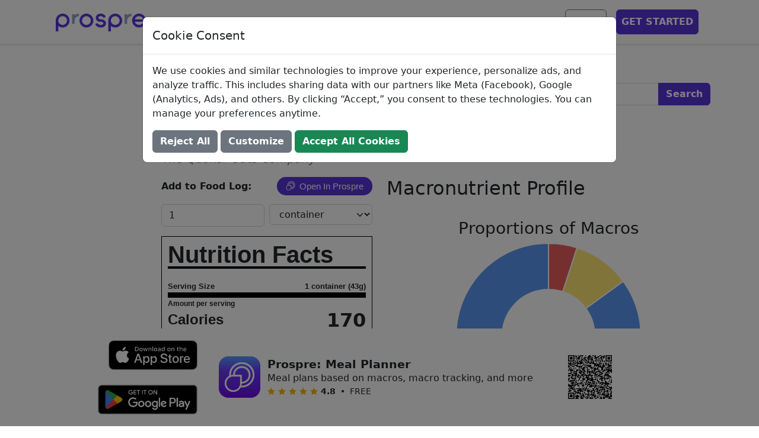

--- FILE ---
content_type: text/html; charset=utf-8
request_url: https://www.prospre.io/ingredients/sweetened-corn--oat-cereal-177737
body_size: 48719
content:
<!DOCTYPE html>
<html lang="en">
<head>
  <meta charset="utf-8">
  <!-- Google Tag Manager -->
  <script id="gtmScript" nonce="ZAndzNLVdOvh3a0kC8eY6rGkP3s8zC-wOXJ9W4JFv60">
    (function(w,d,s,l,i){w[l]=w[l]||[];w[l].push({'gtm.start':
    new Date().getTime(),event:'gtm.js'});var f=d.getElementsByTagName(s)[0],
    j=d.createElement(s),dl=l!='dataLayer'?'&l='+l:'';j.async=true;j.src=
    'https://www.googletagmanager.com/gtm.js?id='+i+dl;f.parentNode.insertBefore(j,f);
    })(window,document,'script','dataLayer','GTM-MQS9N8V');
  </script>
  <script nonce="ZAndzNLVdOvh3a0kC8eY6rGkP3s8zC-wOXJ9W4JFv60">
    const prefersDark = window.matchMedia('(prefers-color-scheme: dark)').matches;
    const theme = prefersDark ? 'dark' : 'light';
    document.cookie = `theme=${theme}; path=/; max-age=31536000`;
  </script>
  <!-- End Google Tag Manager -->
  <base href="https://www.prospre.io/ingredients/sweetened-corn--oat-cereal-177737">
  <meta name="viewport" content="width=device-width, initial-scale=1">
  <style>@charset "UTF-8";
  /*!
   * Bootstrap  v5.2.3 (https://getbootstrap.com/)
   * Copyright 2011-2022 The Bootstrap Authors
   * Copyright 2011-2022 Twitter, Inc.
   * Licensed under MIT (https://github.com/twbs/bootstrap/blob/main/LICENSE)
   */
  :root {
    --bs-blue: #0d6efd;
    --bs-indigo: #6610f2;
    --bs-purple: #6f42c1;
    --bs-pink: #d63384;
    --bs-red: #dc3545;
    --bs-orange: #fd7e14;
    --bs-yellow: #ffc107;
    --bs-green: #198754;
    --bs-teal: #20c997;
    --bs-cyan: #0dcaf0;
    --bs-black: #000;
    --bs-white: #fff;
    --bs-gray: #6c757d;
    --bs-gray-dark: #343a40;
    --bs-gray-100: #f8f9fa;
    --bs-gray-200: #e9ecef;
    --bs-gray-300: #dee2e6;
    --bs-gray-400: #ced4da;
    --bs-gray-500: #adb5bd;
    --bs-gray-600: #6c757d;
    --bs-gray-700: #495057;
    --bs-gray-800: #343a40;
    --bs-gray-900: #212529;
    --bs-primary: #5734d8;
    --bs-secondary: #6c757d;
    --bs-success: #198754;
    --bs-info: #0dcaf0;
    --bs-warning: #ffc107;
    --bs-danger: #dc3545;
    --bs-light: #f8f9fa;
    --bs-dark: #212529;
    --bs-primary-rgb: 87, 52, 216;
    --bs-secondary-rgb: 108, 117, 125;
    --bs-success-rgb: 25, 135, 84;
    --bs-info-rgb: 13, 202, 240;
    --bs-warning-rgb: 255, 193, 7;
    --bs-danger-rgb: 220, 53, 69;
    --bs-light-rgb: 248, 249, 250;
    --bs-dark-rgb: 33, 37, 41;
    --bs-white-rgb: 255, 255, 255;
    --bs-black-rgb: 0, 0, 0;
    --bs-body-color-rgb: 33, 37, 41;
    --bs-body-bg-rgb: 255, 255, 255;
    --bs-font-sans-serif: system-ui, -apple-system, "Segoe UI", Roboto, "Helvetica Neue", "Noto Sans", "Liberation Sans", Arial, sans-serif, "Apple Color Emoji", "Segoe UI Emoji", "Segoe UI Symbol", "Noto Color Emoji";
    --bs-font-monospace: SFMono-Regular, Menlo, Monaco, Consolas, "Liberation Mono", "Courier New", monospace;
    --bs-gradient: linear-gradient(180deg, rgba(255, 255, 255, 0.15), rgba(255, 255, 255, 0));
    --bs-body-font-family: var(--bs-font-sans-serif);
    --bs-body-font-size: 1rem;
    --bs-body-font-weight: 400;
    --bs-body-line-height: 1.5;
    --bs-body-color: #212529;
    --bs-body-bg: #fff;
    --bs-border-width: 1px;
    --bs-border-style: solid;
    --bs-border-color: #dee2e6;
    --bs-border-color-translucent: rgba(0, 0, 0, 0.175);
    --bs-border-radius: 0.375rem;
    --bs-border-radius-sm: 0.25rem;
    --bs-border-radius-lg: 0.5rem;
    --bs-border-radius-xl: 1rem;
    --bs-border-radius-2xl: 2rem;
    --bs-border-radius-pill: 50rem;
    --bs-link-color: rgb(90, 90, 90);
    --bs-link-hover-color: #484848;
    --bs-code-color: #d63384;
    --bs-highlight-bg: rgb(255, 242.6, 205.4);
  }
  
  *,
  *::before,
  *::after {
    box-sizing: border-box;
  }
  
  body {
    margin: 0;
    font-family: var(--bs-body-font-family);
    font-size: var(--bs-body-font-size);
    font-weight: var(--bs-body-font-weight);
    line-height: var(--bs-body-line-height);
    color: var(--bs-body-color);
    text-align: var(--bs-body-text-align);
    background-color: var(--bs-body-bg);
    -webkit-text-size-adjust: 100%;
    -webkit-tap-highlight-color: rgba(0, 0, 0, 0);
  }
  
  hr {
    margin: 1rem 0;
    color: inherit;
    border: 0;
    border-top: 1px solid;
    opacity: 0.25;
  }
  
  h6, .h6, h5, .h5, h4, .h4, h3, .h3, h2, .h2, h1, .h1 {
    margin-top: 0;
    margin-bottom: 0.5rem;
    font-weight: 500;
    line-height: 1.2;
  }
  
  h1, .h1 {
    font-size: calc(1.375rem + 1.5vw);
  }
  @media (min-width: 1200px) {
    h1, .h1 {
      font-size: 2.5rem;
    }
  }
  
  h2, .h2 {
    font-size: calc(1.325rem + 0.9vw);
  }
  @media (min-width: 1200px) {
    h2, .h2 {
      font-size: 2rem;
    }
  }
  
  h3, .h3 {
    font-size: calc(1.3rem + 0.6vw);
  }
  @media (min-width: 1200px) {
    h3, .h3 {
      font-size: 1.75rem;
    }
  }
  
  h4, .h4 {
    font-size: calc(1.275rem + 0.3vw);
  }
  @media (min-width: 1200px) {
    h4, .h4 {
      font-size: 1.5rem;
    }
  }
  
  h5, .h5 {
    font-size: 1.25rem;
  }
  
  h6, .h6 {
    font-size: 1rem;
  }
  
  p {
    margin-top: 0;
    margin-bottom: 1rem;
  }
  
  abbr[title] {
    text-decoration: underline dotted;
    cursor: help;
    text-decoration-skip-ink: none;
  }
  
  address {
    margin-bottom: 1rem;
    font-style: normal;
    line-height: inherit;
  }
  
  ol,
  ul {
    padding-left: 2rem;
  }
  
  ol,
  ul,
  dl {
    margin-top: 0;
    margin-bottom: 1rem;
  }
  
  ol ol,
  ul ul,
  ol ul,
  ul ol {
    margin-bottom: 0;
  }
  
  dt {
    font-weight: 700;
  }
  
  dd {
    margin-bottom: 0.5rem;
    margin-left: 0;
  }
  
  blockquote {
    margin: 0 0 1rem;
  }
  
  b,
  strong {
    font-weight: bolder;
  }
  
  small, .small {
    font-size: 0.875em;
  }
  
  mark, .mark {
    padding: 0.1875em;
    background-color: var(--bs-highlight-bg);
  }
  
  sub,
  sup {
    position: relative;
    font-size: 0.75em;
    line-height: 0;
    vertical-align: baseline;
  }
  
  sub {
    bottom: -0.25em;
  }
  
  sup {
    top: -0.5em;
  }
  
  a {
    color: var(--bs-link-color);
    text-decoration: underline;
  }
  a:hover {
    color: var(--bs-link-hover-color);
  }
  
  a:not([href]):not([class]), a:not([href]):not([class]):hover {
    color: inherit;
    text-decoration: none;
  }
  
  pre,
  code,
  kbd,
  samp {
    font-family: var(--bs-font-monospace);
    font-size: 1em;
  }
  
  pre {
    display: block;
    margin-top: 0;
    margin-bottom: 1rem;
    overflow: auto;
    font-size: 0.875em;
  }
  pre code {
    font-size: inherit;
    color: inherit;
    word-break: normal;
  }
  
  code {
    font-size: 0.875em;
    color: var(--bs-code-color);
    word-wrap: break-word;
  }
  a > code {
    color: inherit;
  }
  
  kbd {
    padding: 0.1875rem 0.375rem;
    font-size: 0.875em;
    color: var(--bs-body-bg);
    background-color: var(--bs-body-color);
    border-radius: 0.25rem;
  }
  kbd kbd {
    padding: 0;
    font-size: 1em;
  }
  
  figure {
    margin: 0 0 1rem;
  }
  
  img,
  svg {
    vertical-align: middle;
  }
  
  table {
    caption-side: bottom;
    border-collapse: collapse;
  }
  
  caption {
    padding-top: 0.5rem;
    padding-bottom: 0.5rem;
    color: #6c757d;
    text-align: left;
  }
  
  th {
    text-align: inherit;
    text-align: -webkit-match-parent;
  }
  
  thead,
  tbody,
  tfoot,
  tr,
  td,
  th {
    border-color: inherit;
    border-style: solid;
    border-width: 0;
  }
  
  label {
    display: inline-block;
  }
  
  button {
    border-radius: 0;
  }
  
  button:focus:not(:focus-visible) {
    outline: 0;
  }
  
  input,
  button,
  select,
  optgroup,
  textarea {
    margin: 0;
    font-family: inherit;
    font-size: inherit;
    line-height: inherit;
  }
  
  button,
  select {
    text-transform: none;
  }
  
  [role=button] {
    cursor: pointer;
  }
  
  select {
    word-wrap: normal;
  }
  select:disabled {
    opacity: 1;
  }
  
  [list]:not([type=date]):not([type=datetime-local]):not([type=month]):not([type=week]):not([type=time])::-webkit-calendar-picker-indicator {
    display: none !important;
  }
  
  button,
  [type=button],
  [type=reset],
  [type=submit] {
    -webkit-appearance: button;
  }
  button:not(:disabled),
  [type=button]:not(:disabled),
  [type=reset]:not(:disabled),
  [type=submit]:not(:disabled) {
    cursor: pointer;
  }
  
  ::-moz-focus-inner {
    padding: 0;
    border-style: none;
  }
  
  textarea {
    resize: vertical;
  }
  
  fieldset {
    min-width: 0;
    padding: 0;
    margin: 0;
    border: 0;
  }
  
  legend {
    float: left;
    width: 100%;
    padding: 0;
    margin-bottom: 0.5rem;
    font-size: calc(1.275rem + 0.3vw);
    line-height: inherit;
  }
  @media (min-width: 1200px) {
    legend {
      font-size: 1.5rem;
    }
  }
  legend + * {
    clear: left;
  }
  
  ::-webkit-datetime-edit-fields-wrapper,
  ::-webkit-datetime-edit-text,
  ::-webkit-datetime-edit-minute,
  ::-webkit-datetime-edit-hour-field,
  ::-webkit-datetime-edit-day-field,
  ::-webkit-datetime-edit-month-field,
  ::-webkit-datetime-edit-year-field {
    padding: 0;
  }
  
  ::-webkit-inner-spin-button {
    height: auto;
  }
  
  [type=search] {
    outline-offset: -2px;
    -webkit-appearance: textfield;
  }
  
  /* rtl:raw:
  [type="tel"],
  [type="url"],
  [type="email"],
  [type="number"] {
    direction: ltr;
  }
  */
  ::-webkit-search-decoration {
    -webkit-appearance: none;
  }
  
  ::-webkit-color-swatch-wrapper {
    padding: 0;
  }
  
  ::file-selector-button {
    font: inherit;
    -webkit-appearance: button;
  }
  
  output {
    display: inline-block;
  }
  
  iframe {
    border: 0;
  }
  
  summary {
    display: list-item;
    cursor: pointer;
  }
  
  progress {
    vertical-align: baseline;
  }
  
  [hidden] {
    display: none !important;
  }
  
  .lead {
    font-size: 1.25rem;
    font-weight: 300;
  }
  
  .display-1 {
    font-size: calc(1.625rem + 4.5vw);
    font-weight: 700;
    line-height: 1.2;
  }
  @media (min-width: 1200px) {
    .display-1 {
      font-size: 5rem;
    }
  }
  
  .display-2 {
    font-size: calc(1.575rem + 3.9vw);
    font-weight: 700;
    line-height: 1.2;
  }
  @media (min-width: 1200px) {
    .display-2 {
      font-size: 4.5rem;
    }
  }
  
  .display-3 {
    font-size: calc(1.525rem + 3.3vw);
    font-weight: 700;
    line-height: 1.2;
  }
  @media (min-width: 1200px) {
    .display-3 {
      font-size: 4rem;
    }
  }
  
  .display-4 {
    font-size: calc(1.475rem + 2.7vw);
    font-weight: 700;
    line-height: 1.2;
  }
  @media (min-width: 1200px) {
    .display-4 {
      font-size: 3.5rem;
    }
  }
  
  .display-5 {
    font-size: calc(1.425rem + 2.1vw);
    font-weight: 700;
    line-height: 1.2;
  }
  @media (min-width: 1200px) {
    .display-5 {
      font-size: 3rem;
    }
  }
  
  .display-6 {
    font-size: calc(1.375rem + 1.5vw);
    font-weight: 700;
    line-height: 1.2;
  }
  @media (min-width: 1200px) {
    .display-6 {
      font-size: 2.5rem;
    }
  }
  
  .list-unstyled {
    padding-left: 0;
    list-style: none;
  }
  
  .list-inline {
    padding-left: 0;
    list-style: none;
  }
  
  .list-inline-item {
    display: inline-block;
  }
  .list-inline-item:not(:last-child) {
    margin-right: 0.5rem;
  }
  
  .initialism {
    font-size: 0.875em;
    text-transform: uppercase;
  }
  
  .blockquote {
    margin-bottom: 1rem;
    font-size: 1.25rem;
  }
  .blockquote > :last-child {
    margin-bottom: 0;
  }
  
  .blockquote-footer {
    margin-top: -1rem;
    margin-bottom: 1rem;
    font-size: 0.875em;
    color: #6c757d;
  }
  .blockquote-footer::before {
    content: "— ";
  }
  
  .img-fluid, .ql-image {
    max-width: 100%;
    height: auto;
  }
  
  .img-thumbnail {
    padding: 0.25rem;
    background-color: #fff;
    border: 1px solid var(--bs-border-color);
    border-radius: 0.375rem;
    max-width: 100%;
    height: auto;
  }
  
  .figure {
    display: inline-block;
  }
  
  .figure-img {
    margin-bottom: 0.5rem;
    line-height: 1;
  }
  
  .figure-caption {
    font-size: 0.875em;
    color: #6c757d;
  }
  
  .container,
  .container-fluid,
  .container-xxl,
  .container-xl,
  .container-lg,
  .container-md,
  .container-sm {
    --bs-gutter-x: 1.5rem;
    --bs-gutter-y: 0;
    width: 100%;
    padding-right: calc(var(--bs-gutter-x) * 0.5);
    padding-left: calc(var(--bs-gutter-x) * 0.5);
    margin-right: auto;
    margin-left: auto;
  }
  
  @media (min-width: 576px) {
    .container-sm, .container {
      max-width: 540px;
    }
  }
  @media (min-width: 768px) {
    .container-md, .container-sm, .container {
      max-width: 720px;
    }
  }
  @media (min-width: 992px) {
    .container-lg, .container-md, .container-sm, .container {
      max-width: 960px;
    }
  }
  @media (min-width: 1200px) {
    .container-xl, .container-lg, .container-md, .container-sm, .container {
      max-width: 1140px;
    }
  }
  @media (min-width: 1400px) {
    .container-xxl, .container-xl, .container-lg, .container-md, .container-sm, .container {
      max-width: 1320px;
    }
  }
  .row {
    --bs-gutter-x: 1.5rem;
    --bs-gutter-y: 0;
    display: flex;
    flex-wrap: wrap;
    margin-top: calc(-1 * var(--bs-gutter-y));
    margin-right: calc(-0.5 * var(--bs-gutter-x));
    margin-left: calc(-0.5 * var(--bs-gutter-x));
  }
  .row > * {
    flex-shrink: 0;
    width: 100%;
    max-width: 100%;
    padding-right: calc(var(--bs-gutter-x) * 0.5);
    padding-left: calc(var(--bs-gutter-x) * 0.5);
    margin-top: var(--bs-gutter-y);
  }
  
  .col {
    flex: 1 0 0%;
  }
  
  .row-cols-auto > * {
    flex: 0 0 auto;
    width: auto;
  }
  
  .row-cols-1 > * {
    flex: 0 0 auto;
    width: 100%;
  }
  
  .row-cols-2 > * {
    flex: 0 0 auto;
    width: 50%;
  }
  
  .row-cols-3 > * {
    flex: 0 0 auto;
    width: 33.3333333333%;
  }
  
  .row-cols-4 > * {
    flex: 0 0 auto;
    width: 25%;
  }
  
  .row-cols-5 > * {
    flex: 0 0 auto;
    width: 20%;
  }
  
  .row-cols-6 > * {
    flex: 0 0 auto;
    width: 16.6666666667%;
  }
  
  .col-auto {
    flex: 0 0 auto;
    width: auto;
  }
  
  .col-1 {
    flex: 0 0 auto;
    width: 8.33333333%;
  }
  
  .col-2 {
    flex: 0 0 auto;
    width: 16.66666667%;
  }
  
  .col-3 {
    flex: 0 0 auto;
    width: 25%;
  }
  
  .col-4 {
    flex: 0 0 auto;
    width: 33.33333333%;
  }
  
  .col-5 {
    flex: 0 0 auto;
    width: 41.66666667%;
  }
  
  .col-6 {
    flex: 0 0 auto;
    width: 50%;
  }
  
  .col-7 {
    flex: 0 0 auto;
    width: 58.33333333%;
  }
  
  .col-8 {
    flex: 0 0 auto;
    width: 66.66666667%;
  }
  
  .col-9 {
    flex: 0 0 auto;
    width: 75%;
  }
  
  .col-10 {
    flex: 0 0 auto;
    width: 83.33333333%;
  }
  
  .col-11 {
    flex: 0 0 auto;
    width: 91.66666667%;
  }
  
  .col-12 {
    flex: 0 0 auto;
    width: 100%;
  }
  
  .offset-1 {
    margin-left: 8.33333333%;
  }
  
  .offset-2 {
    margin-left: 16.66666667%;
  }
  
  .offset-3 {
    margin-left: 25%;
  }
  
  .offset-4 {
    margin-left: 33.33333333%;
  }
  
  .offset-5 {
    margin-left: 41.66666667%;
  }
  
  .offset-6 {
    margin-left: 50%;
  }
  
  .offset-7 {
    margin-left: 58.33333333%;
  }
  
  .offset-8 {
    margin-left: 66.66666667%;
  }
  
  .offset-9 {
    margin-left: 75%;
  }
  
  .offset-10 {
    margin-left: 83.33333333%;
  }
  
  .offset-11 {
    margin-left: 91.66666667%;
  }
  
  .g-0,
  .gx-0 {
    --bs-gutter-x: 0;
  }
  
  .g-0,
  .gy-0 {
    --bs-gutter-y: 0;
  }
  
  .g-1,
  .gx-1 {
    --bs-gutter-x: 0.25rem;
  }
  
  .g-1,
  .gy-1 {
    --bs-gutter-y: 0.25rem;
  }
  
  .g-2,
  .gx-2 {
    --bs-gutter-x: 0.5rem;
  }
  
  .g-2,
  .gy-2 {
    --bs-gutter-y: 0.5rem;
  }
  
  .g-3,
  .gx-3 {
    --bs-gutter-x: 1rem;
  }
  
  .g-3,
  .gy-3 {
    --bs-gutter-y: 1rem;
  }
  
  .g-4,
  .gx-4 {
    --bs-gutter-x: 1.5rem;
  }
  
  .g-4,
  .gy-4 {
    --bs-gutter-y: 1.5rem;
  }
  
  .g-5,
  .gx-5 {
    --bs-gutter-x: 3rem;
  }
  
  .g-5,
  .gy-5 {
    --bs-gutter-y: 3rem;
  }
  
  @media (min-width: 576px) {
    .col-sm {
      flex: 1 0 0%;
    }
    .row-cols-sm-auto > * {
      flex: 0 0 auto;
      width: auto;
    }
    .row-cols-sm-1 > * {
      flex: 0 0 auto;
      width: 100%;
    }
    .row-cols-sm-2 > * {
      flex: 0 0 auto;
      width: 50%;
    }
    .row-cols-sm-3 > * {
      flex: 0 0 auto;
      width: 33.3333333333%;
    }
    .row-cols-sm-4 > * {
      flex: 0 0 auto;
      width: 25%;
    }
    .row-cols-sm-5 > * {
      flex: 0 0 auto;
      width: 20%;
    }
    .row-cols-sm-6 > * {
      flex: 0 0 auto;
      width: 16.6666666667%;
    }
    .col-sm-auto {
      flex: 0 0 auto;
      width: auto;
    }
    .col-sm-1 {
      flex: 0 0 auto;
      width: 8.33333333%;
    }
    .col-sm-2 {
      flex: 0 0 auto;
      width: 16.66666667%;
    }
    .col-sm-3 {
      flex: 0 0 auto;
      width: 25%;
    }
    .col-sm-4 {
      flex: 0 0 auto;
      width: 33.33333333%;
    }
    .col-sm-5 {
      flex: 0 0 auto;
      width: 41.66666667%;
    }
    .col-sm-6 {
      flex: 0 0 auto;
      width: 50%;
    }
    .col-sm-7 {
      flex: 0 0 auto;
      width: 58.33333333%;
    }
    .col-sm-8 {
      flex: 0 0 auto;
      width: 66.66666667%;
    }
    .col-sm-9 {
      flex: 0 0 auto;
      width: 75%;
    }
    .col-sm-10 {
      flex: 0 0 auto;
      width: 83.33333333%;
    }
    .col-sm-11 {
      flex: 0 0 auto;
      width: 91.66666667%;
    }
    .col-sm-12 {
      flex: 0 0 auto;
      width: 100%;
    }
    .offset-sm-0 {
      margin-left: 0;
    }
    .offset-sm-1 {
      margin-left: 8.33333333%;
    }
    .offset-sm-2 {
      margin-left: 16.66666667%;
    }
    .offset-sm-3 {
      margin-left: 25%;
    }
    .offset-sm-4 {
      margin-left: 33.33333333%;
    }
    .offset-sm-5 {
      margin-left: 41.66666667%;
    }
    .offset-sm-6 {
      margin-left: 50%;
    }
    .offset-sm-7 {
      margin-left: 58.33333333%;
    }
    .offset-sm-8 {
      margin-left: 66.66666667%;
    }
    .offset-sm-9 {
      margin-left: 75%;
    }
    .offset-sm-10 {
      margin-left: 83.33333333%;
    }
    .offset-sm-11 {
      margin-left: 91.66666667%;
    }
    .g-sm-0,
    .gx-sm-0 {
      --bs-gutter-x: 0;
    }
    .g-sm-0,
    .gy-sm-0 {
      --bs-gutter-y: 0;
    }
    .g-sm-1,
    .gx-sm-1 {
      --bs-gutter-x: 0.25rem;
    }
    .g-sm-1,
    .gy-sm-1 {
      --bs-gutter-y: 0.25rem;
    }
    .g-sm-2,
    .gx-sm-2 {
      --bs-gutter-x: 0.5rem;
    }
    .g-sm-2,
    .gy-sm-2 {
      --bs-gutter-y: 0.5rem;
    }
    .g-sm-3,
    .gx-sm-3 {
      --bs-gutter-x: 1rem;
    }
    .g-sm-3,
    .gy-sm-3 {
      --bs-gutter-y: 1rem;
    }
    .g-sm-4,
    .gx-sm-4 {
      --bs-gutter-x: 1.5rem;
    }
    .g-sm-4,
    .gy-sm-4 {
      --bs-gutter-y: 1.5rem;
    }
    .g-sm-5,
    .gx-sm-5 {
      --bs-gutter-x: 3rem;
    }
    .g-sm-5,
    .gy-sm-5 {
      --bs-gutter-y: 3rem;
    }
  }
  @media (min-width: 768px) {
    .col-md {
      flex: 1 0 0%;
    }
    .row-cols-md-auto > * {
      flex: 0 0 auto;
      width: auto;
    }
    .row-cols-md-1 > * {
      flex: 0 0 auto;
      width: 100%;
    }
    .row-cols-md-2 > * {
      flex: 0 0 auto;
      width: 50%;
    }
    .row-cols-md-3 > * {
      flex: 0 0 auto;
      width: 33.3333333333%;
    }
    .row-cols-md-4 > * {
      flex: 0 0 auto;
      width: 25%;
    }
    .row-cols-md-5 > * {
      flex: 0 0 auto;
      width: 20%;
    }
    .row-cols-md-6 > * {
      flex: 0 0 auto;
      width: 16.6666666667%;
    }
    .col-md-auto {
      flex: 0 0 auto;
      width: auto;
    }
    .col-md-1 {
      flex: 0 0 auto;
      width: 8.33333333%;
    }
    .col-md-2 {
      flex: 0 0 auto;
      width: 16.66666667%;
    }
    .col-md-3 {
      flex: 0 0 auto;
      width: 25%;
    }
    .col-md-4 {
      flex: 0 0 auto;
      width: 33.33333333%;
    }
    .col-md-5 {
      flex: 0 0 auto;
      width: 41.66666667%;
    }
    .col-md-6 {
      flex: 0 0 auto;
      width: 50%;
    }
    .col-md-7 {
      flex: 0 0 auto;
      width: 58.33333333%;
    }
    .col-md-8 {
      flex: 0 0 auto;
      width: 66.66666667%;
    }
    .col-md-9 {
      flex: 0 0 auto;
      width: 75%;
    }
    .col-md-10 {
      flex: 0 0 auto;
      width: 83.33333333%;
    }
    .col-md-11 {
      flex: 0 0 auto;
      width: 91.66666667%;
    }
    .col-md-12 {
      flex: 0 0 auto;
      width: 100%;
    }
    .offset-md-0 {
      margin-left: 0;
    }
    .offset-md-1 {
      margin-left: 8.33333333%;
    }
    .offset-md-2 {
      margin-left: 16.66666667%;
    }
    .offset-md-3 {
      margin-left: 25%;
    }
    .offset-md-4 {
      margin-left: 33.33333333%;
    }
    .offset-md-5 {
      margin-left: 41.66666667%;
    }
    .offset-md-6 {
      margin-left: 50%;
    }
    .offset-md-7 {
      margin-left: 58.33333333%;
    }
    .offset-md-8 {
      margin-left: 66.66666667%;
    }
    .offset-md-9 {
      margin-left: 75%;
    }
    .offset-md-10 {
      margin-left: 83.33333333%;
    }
    .offset-md-11 {
      margin-left: 91.66666667%;
    }
    .g-md-0,
    .gx-md-0 {
      --bs-gutter-x: 0;
    }
    .g-md-0,
    .gy-md-0 {
      --bs-gutter-y: 0;
    }
    .g-md-1,
    .gx-md-1 {
      --bs-gutter-x: 0.25rem;
    }
    .g-md-1,
    .gy-md-1 {
      --bs-gutter-y: 0.25rem;
    }
    .g-md-2,
    .gx-md-2 {
      --bs-gutter-x: 0.5rem;
    }
    .g-md-2,
    .gy-md-2 {
      --bs-gutter-y: 0.5rem;
    }
    .g-md-3,
    .gx-md-3 {
      --bs-gutter-x: 1rem;
    }
    .g-md-3,
    .gy-md-3 {
      --bs-gutter-y: 1rem;
    }
    .g-md-4,
    .gx-md-4 {
      --bs-gutter-x: 1.5rem;
    }
    .g-md-4,
    .gy-md-4 {
      --bs-gutter-y: 1.5rem;
    }
    .g-md-5,
    .gx-md-5 {
      --bs-gutter-x: 3rem;
    }
    .g-md-5,
    .gy-md-5 {
      --bs-gutter-y: 3rem;
    }
  }
  @media (min-width: 992px) {
    .col-lg {
      flex: 1 0 0%;
    }
    .row-cols-lg-auto > * {
      flex: 0 0 auto;
      width: auto;
    }
    .row-cols-lg-1 > * {
      flex: 0 0 auto;
      width: 100%;
    }
    .row-cols-lg-2 > * {
      flex: 0 0 auto;
      width: 50%;
    }
    .row-cols-lg-3 > * {
      flex: 0 0 auto;
      width: 33.3333333333%;
    }
    .row-cols-lg-4 > * {
      flex: 0 0 auto;
      width: 25%;
    }
    .row-cols-lg-5 > * {
      flex: 0 0 auto;
      width: 20%;
    }
    .row-cols-lg-6 > * {
      flex: 0 0 auto;
      width: 16.6666666667%;
    }
    .col-lg-auto {
      flex: 0 0 auto;
      width: auto;
    }
    .col-lg-1 {
      flex: 0 0 auto;
      width: 8.33333333%;
    }
    .col-lg-2 {
      flex: 0 0 auto;
      width: 16.66666667%;
    }
    .col-lg-3 {
      flex: 0 0 auto;
      width: 25%;
    }
    .col-lg-4 {
      flex: 0 0 auto;
      width: 33.33333333%;
    }
    .col-lg-5 {
      flex: 0 0 auto;
      width: 41.66666667%;
    }
    .col-lg-6 {
      flex: 0 0 auto;
      width: 50%;
    }
    .col-lg-7 {
      flex: 0 0 auto;
      width: 58.33333333%;
    }
    .col-lg-8 {
      flex: 0 0 auto;
      width: 66.66666667%;
    }
    .col-lg-9 {
      flex: 0 0 auto;
      width: 75%;
    }
    .col-lg-10 {
      flex: 0 0 auto;
      width: 83.33333333%;
    }
    .col-lg-11 {
      flex: 0 0 auto;
      width: 91.66666667%;
    }
    .col-lg-12 {
      flex: 0 0 auto;
      width: 100%;
    }
    .offset-lg-0 {
      margin-left: 0;
    }
    .offset-lg-1 {
      margin-left: 8.33333333%;
    }
    .offset-lg-2 {
      margin-left: 16.66666667%;
    }
    .offset-lg-3 {
      margin-left: 25%;
    }
    .offset-lg-4 {
      margin-left: 33.33333333%;
    }
    .offset-lg-5 {
      margin-left: 41.66666667%;
    }
    .offset-lg-6 {
      margin-left: 50%;
    }
    .offset-lg-7 {
      margin-left: 58.33333333%;
    }
    .offset-lg-8 {
      margin-left: 66.66666667%;
    }
    .offset-lg-9 {
      margin-left: 75%;
    }
    .offset-lg-10 {
      margin-left: 83.33333333%;
    }
    .offset-lg-11 {
      margin-left: 91.66666667%;
    }
    .g-lg-0,
    .gx-lg-0 {
      --bs-gutter-x: 0;
    }
    .g-lg-0,
    .gy-lg-0 {
      --bs-gutter-y: 0;
    }
    .g-lg-1,
    .gx-lg-1 {
      --bs-gutter-x: 0.25rem;
    }
    .g-lg-1,
    .gy-lg-1 {
      --bs-gutter-y: 0.25rem;
    }
    .g-lg-2,
    .gx-lg-2 {
      --bs-gutter-x: 0.5rem;
    }
    .g-lg-2,
    .gy-lg-2 {
      --bs-gutter-y: 0.5rem;
    }
    .g-lg-3,
    .gx-lg-3 {
      --bs-gutter-x: 1rem;
    }
    .g-lg-3,
    .gy-lg-3 {
      --bs-gutter-y: 1rem;
    }
    .g-lg-4,
    .gx-lg-4 {
      --bs-gutter-x: 1.5rem;
    }
    .g-lg-4,
    .gy-lg-4 {
      --bs-gutter-y: 1.5rem;
    }
    .g-lg-5,
    .gx-lg-5 {
      --bs-gutter-x: 3rem;
    }
    .g-lg-5,
    .gy-lg-5 {
      --bs-gutter-y: 3rem;
    }
  }
  @media (min-width: 1200px) {
    .col-xl {
      flex: 1 0 0%;
    }
    .row-cols-xl-auto > * {
      flex: 0 0 auto;
      width: auto;
    }
    .row-cols-xl-1 > * {
      flex: 0 0 auto;
      width: 100%;
    }
    .row-cols-xl-2 > * {
      flex: 0 0 auto;
      width: 50%;
    }
    .row-cols-xl-3 > * {
      flex: 0 0 auto;
      width: 33.3333333333%;
    }
    .row-cols-xl-4 > * {
      flex: 0 0 auto;
      width: 25%;
    }
    .row-cols-xl-5 > * {
      flex: 0 0 auto;
      width: 20%;
    }
    .row-cols-xl-6 > * {
      flex: 0 0 auto;
      width: 16.6666666667%;
    }
    .col-xl-auto {
      flex: 0 0 auto;
      width: auto;
    }
    .col-xl-1 {
      flex: 0 0 auto;
      width: 8.33333333%;
    }
    .col-xl-2 {
      flex: 0 0 auto;
      width: 16.66666667%;
    }
    .col-xl-3 {
      flex: 0 0 auto;
      width: 25%;
    }
    .col-xl-4 {
      flex: 0 0 auto;
      width: 33.33333333%;
    }
    .col-xl-5 {
      flex: 0 0 auto;
      width: 41.66666667%;
    }
    .col-xl-6 {
      flex: 0 0 auto;
      width: 50%;
    }
    .col-xl-7 {
      flex: 0 0 auto;
      width: 58.33333333%;
    }
    .col-xl-8 {
      flex: 0 0 auto;
      width: 66.66666667%;
    }
    .col-xl-9 {
      flex: 0 0 auto;
      width: 75%;
    }
    .col-xl-10 {
      flex: 0 0 auto;
      width: 83.33333333%;
    }
    .col-xl-11 {
      flex: 0 0 auto;
      width: 91.66666667%;
    }
    .col-xl-12 {
      flex: 0 0 auto;
      width: 100%;
    }
    .offset-xl-0 {
      margin-left: 0;
    }
    .offset-xl-1 {
      margin-left: 8.33333333%;
    }
    .offset-xl-2 {
      margin-left: 16.66666667%;
    }
    .offset-xl-3 {
      margin-left: 25%;
    }
    .offset-xl-4 {
      margin-left: 33.33333333%;
    }
    .offset-xl-5 {
      margin-left: 41.66666667%;
    }
    .offset-xl-6 {
      margin-left: 50%;
    }
    .offset-xl-7 {
      margin-left: 58.33333333%;
    }
    .offset-xl-8 {
      margin-left: 66.66666667%;
    }
    .offset-xl-9 {
      margin-left: 75%;
    }
    .offset-xl-10 {
      margin-left: 83.33333333%;
    }
    .offset-xl-11 {
      margin-left: 91.66666667%;
    }
    .g-xl-0,
    .gx-xl-0 {
      --bs-gutter-x: 0;
    }
    .g-xl-0,
    .gy-xl-0 {
      --bs-gutter-y: 0;
    }
    .g-xl-1,
    .gx-xl-1 {
      --bs-gutter-x: 0.25rem;
    }
    .g-xl-1,
    .gy-xl-1 {
      --bs-gutter-y: 0.25rem;
    }
    .g-xl-2,
    .gx-xl-2 {
      --bs-gutter-x: 0.5rem;
    }
    .g-xl-2,
    .gy-xl-2 {
      --bs-gutter-y: 0.5rem;
    }
    .g-xl-3,
    .gx-xl-3 {
      --bs-gutter-x: 1rem;
    }
    .g-xl-3,
    .gy-xl-3 {
      --bs-gutter-y: 1rem;
    }
    .g-xl-4,
    .gx-xl-4 {
      --bs-gutter-x: 1.5rem;
    }
    .g-xl-4,
    .gy-xl-4 {
      --bs-gutter-y: 1.5rem;
    }
    .g-xl-5,
    .gx-xl-5 {
      --bs-gutter-x: 3rem;
    }
    .g-xl-5,
    .gy-xl-5 {
      --bs-gutter-y: 3rem;
    }
  }
  @media (min-width: 1400px) {
    .col-xxl {
      flex: 1 0 0%;
    }
    .row-cols-xxl-auto > * {
      flex: 0 0 auto;
      width: auto;
    }
    .row-cols-xxl-1 > * {
      flex: 0 0 auto;
      width: 100%;
    }
    .row-cols-xxl-2 > * {
      flex: 0 0 auto;
      width: 50%;
    }
    .row-cols-xxl-3 > * {
      flex: 0 0 auto;
      width: 33.3333333333%;
    }
    .row-cols-xxl-4 > * {
      flex: 0 0 auto;
      width: 25%;
    }
    .row-cols-xxl-5 > * {
      flex: 0 0 auto;
      width: 20%;
    }
    .row-cols-xxl-6 > * {
      flex: 0 0 auto;
      width: 16.6666666667%;
    }
    .col-xxl-auto {
      flex: 0 0 auto;
      width: auto;
    }
    .col-xxl-1 {
      flex: 0 0 auto;
      width: 8.33333333%;
    }
    .col-xxl-2 {
      flex: 0 0 auto;
      width: 16.66666667%;
    }
    .col-xxl-3 {
      flex: 0 0 auto;
      width: 25%;
    }
    .col-xxl-4 {
      flex: 0 0 auto;
      width: 33.33333333%;
    }
    .col-xxl-5 {
      flex: 0 0 auto;
      width: 41.66666667%;
    }
    .col-xxl-6 {
      flex: 0 0 auto;
      width: 50%;
    }
    .col-xxl-7 {
      flex: 0 0 auto;
      width: 58.33333333%;
    }
    .col-xxl-8 {
      flex: 0 0 auto;
      width: 66.66666667%;
    }
    .col-xxl-9 {
      flex: 0 0 auto;
      width: 75%;
    }
    .col-xxl-10 {
      flex: 0 0 auto;
      width: 83.33333333%;
    }
    .col-xxl-11 {
      flex: 0 0 auto;
      width: 91.66666667%;
    }
    .col-xxl-12 {
      flex: 0 0 auto;
      width: 100%;
    }
    .offset-xxl-0 {
      margin-left: 0;
    }
    .offset-xxl-1 {
      margin-left: 8.33333333%;
    }
    .offset-xxl-2 {
      margin-left: 16.66666667%;
    }
    .offset-xxl-3 {
      margin-left: 25%;
    }
    .offset-xxl-4 {
      margin-left: 33.33333333%;
    }
    .offset-xxl-5 {
      margin-left: 41.66666667%;
    }
    .offset-xxl-6 {
      margin-left: 50%;
    }
    .offset-xxl-7 {
      margin-left: 58.33333333%;
    }
    .offset-xxl-8 {
      margin-left: 66.66666667%;
    }
    .offset-xxl-9 {
      margin-left: 75%;
    }
    .offset-xxl-10 {
      margin-left: 83.33333333%;
    }
    .offset-xxl-11 {
      margin-left: 91.66666667%;
    }
    .g-xxl-0,
    .gx-xxl-0 {
      --bs-gutter-x: 0;
    }
    .g-xxl-0,
    .gy-xxl-0 {
      --bs-gutter-y: 0;
    }
    .g-xxl-1,
    .gx-xxl-1 {
      --bs-gutter-x: 0.25rem;
    }
    .g-xxl-1,
    .gy-xxl-1 {
      --bs-gutter-y: 0.25rem;
    }
    .g-xxl-2,
    .gx-xxl-2 {
      --bs-gutter-x: 0.5rem;
    }
    .g-xxl-2,
    .gy-xxl-2 {
      --bs-gutter-y: 0.5rem;
    }
    .g-xxl-3,
    .gx-xxl-3 {
      --bs-gutter-x: 1rem;
    }
    .g-xxl-3,
    .gy-xxl-3 {
      --bs-gutter-y: 1rem;
    }
    .g-xxl-4,
    .gx-xxl-4 {
      --bs-gutter-x: 1.5rem;
    }
    .g-xxl-4,
    .gy-xxl-4 {
      --bs-gutter-y: 1.5rem;
    }
    .g-xxl-5,
    .gx-xxl-5 {
      --bs-gutter-x: 3rem;
    }
    .g-xxl-5,
    .gy-xxl-5 {
      --bs-gutter-y: 3rem;
    }
  }
  .table {
    --bs-table-color: var(--bs-body-color);
    --bs-table-bg: transparent;
    --bs-table-border-color: var(--bs-border-color);
    --bs-table-accent-bg: transparent;
    --bs-table-striped-color: var(--bs-body-color);
    --bs-table-striped-bg: rgba(0, 0, 0, 0.05);
    --bs-table-active-color: var(--bs-body-color);
    --bs-table-active-bg: rgba(0, 0, 0, 0.1);
    --bs-table-hover-color: var(--bs-body-color);
    --bs-table-hover-bg: rgba(0, 0, 0, 0.075);
    width: 100%;
    margin-bottom: 1rem;
    color: var(--bs-table-color);
    vertical-align: top;
    border-color: var(--bs-table-border-color);
  }
  .table > :not(caption) > * > * {
    padding: 0.5rem 0.5rem;
    background-color: var(--bs-table-bg);
    border-bottom-width: 1px;
    box-shadow: inset 0 0 0 9999px var(--bs-table-accent-bg);
  }
  .table > tbody {
    vertical-align: inherit;
  }
  .table > thead {
    vertical-align: bottom;
  }
  
  .table-group-divider {
    border-top: 2px solid currentcolor;
  }
  
  .caption-top {
    caption-side: top;
  }
  
  .table-sm > :not(caption) > * > * {
    padding: 0.25rem 0.25rem;
  }
  
  .table-bordered > :not(caption) > * {
    border-width: 1px 0;
  }
  .table-bordered > :not(caption) > * > * {
    border-width: 0 1px;
  }
  
  .table-borderless > :not(caption) > * > * {
    border-bottom-width: 0;
  }
  .table-borderless > :not(:first-child) {
    border-top-width: 0;
  }
  
  .table-striped > tbody > tr:nth-of-type(odd) > * {
    --bs-table-accent-bg: var(--bs-table-striped-bg);
    color: var(--bs-table-striped-color);
  }
  
  .table-striped-columns > :not(caption) > tr > :nth-child(even) {
    --bs-table-accent-bg: var(--bs-table-striped-bg);
    color: var(--bs-table-striped-color);
  }
  
  .table-active {
    --bs-table-accent-bg: var(--bs-table-active-bg);
    color: var(--bs-table-active-color);
  }
  
  .table-hover > tbody > tr:hover > * {
    --bs-table-accent-bg: var(--bs-table-hover-bg);
    color: var(--bs-table-hover-color);
  }
  
  .table-primary {
    --bs-table-color: #000;
    --bs-table-bg: rgb(221.4, 214.4, 247.2);
    --bs-table-border-color: rgb(199.26, 192.96, 222.48);
    --bs-table-striped-bg: rgb(210.33, 203.68, 234.84);
    --bs-table-striped-color: #000;
    --bs-table-active-bg: rgb(199.26, 192.96, 222.48);
    --bs-table-active-color: #000;
    --bs-table-hover-bg: rgb(204.795, 198.32, 228.66);
    --bs-table-hover-color: #000;
    color: var(--bs-table-color);
    border-color: var(--bs-table-border-color);
  }
  
  .table-secondary {
    --bs-table-color: #000;
    --bs-table-bg: rgb(225.6, 227.4, 229);
    --bs-table-border-color: rgb(203.04, 204.66, 206.1);
    --bs-table-striped-bg: rgb(214.32, 216.03, 217.55);
    --bs-table-striped-color: #000;
    --bs-table-active-bg: rgb(203.04, 204.66, 206.1);
    --bs-table-active-color: #000;
    --bs-table-hover-bg: rgb(208.68, 210.345, 211.825);
    --bs-table-hover-color: #000;
    color: var(--bs-table-color);
    border-color: var(--bs-table-border-color);
  }
  
  .table-success {
    --bs-table-color: #000;
    --bs-table-bg: rgb(209, 231, 220.8);
    --bs-table-border-color: rgb(188.1, 207.9, 198.72);
    --bs-table-striped-bg: rgb(198.55, 219.45, 209.76);
    --bs-table-striped-color: #000;
    --bs-table-active-bg: rgb(188.1, 207.9, 198.72);
    --bs-table-active-color: #000;
    --bs-table-hover-bg: rgb(193.325, 213.675, 204.24);
    --bs-table-hover-color: #000;
    color: var(--bs-table-color);
    border-color: var(--bs-table-border-color);
  }
  
  .table-info {
    --bs-table-color: #000;
    --bs-table-bg: rgb(206.6, 244.4, 252);
    --bs-table-border-color: rgb(185.94, 219.96, 226.8);
    --bs-table-striped-bg: rgb(196.27, 232.18, 239.4);
    --bs-table-striped-color: #000;
    --bs-table-active-bg: rgb(185.94, 219.96, 226.8);
    --bs-table-active-color: #000;
    --bs-table-hover-bg: rgb(191.105, 226.07, 233.1);
    --bs-table-hover-color: #000;
    color: var(--bs-table-color);
    border-color: var(--bs-table-border-color);
  }
  
  .table-warning {
    --bs-table-color: #000;
    --bs-table-bg: rgb(255, 242.6, 205.4);
    --bs-table-border-color: rgb(229.5, 218.34, 184.86);
    --bs-table-striped-bg: rgb(242.25, 230.47, 195.13);
    --bs-table-striped-color: #000;
    --bs-table-active-bg: rgb(229.5, 218.34, 184.86);
    --bs-table-active-color: #000;
    --bs-table-hover-bg: rgb(235.875, 224.405, 189.995);
    --bs-table-hover-color: #000;
    color: var(--bs-table-color);
    border-color: var(--bs-table-border-color);
  }
  
  .table-danger {
    --bs-table-color: #000;
    --bs-table-bg: rgb(248, 214.6, 217.8);
    --bs-table-border-color: rgb(223.2, 193.14, 196.02);
    --bs-table-striped-bg: rgb(235.6, 203.87, 206.91);
    --bs-table-striped-color: #000;
    --bs-table-active-bg: rgb(223.2, 193.14, 196.02);
    --bs-table-active-color: #000;
    --bs-table-hover-bg: rgb(229.4, 198.505, 201.465);
    --bs-table-hover-color: #000;
    color: var(--bs-table-color);
    border-color: var(--bs-table-border-color);
  }
  
  .table-light {
    --bs-table-color: #000;
    --bs-table-bg: #f8f9fa;
    --bs-table-border-color: rgb(223.2, 224.1, 225);
    --bs-table-striped-bg: rgb(235.6, 236.55, 237.5);
    --bs-table-striped-color: #000;
    --bs-table-active-bg: rgb(223.2, 224.1, 225);
    --bs-table-active-color: #000;
    --bs-table-hover-bg: rgb(229.4, 230.325, 231.25);
    --bs-table-hover-color: #000;
    color: var(--bs-table-color);
    border-color: var(--bs-table-border-color);
  }
  
  .table-dark {
    --bs-table-color: #fff;
    --bs-table-bg: #212529;
    --bs-table-border-color: rgb(55.2, 58.8, 62.4);
    --bs-table-striped-bg: rgb(44.1, 47.9, 51.7);
    --bs-table-striped-color: #fff;
    --bs-table-active-bg: rgb(55.2, 58.8, 62.4);
    --bs-table-active-color: #fff;
    --bs-table-hover-bg: rgb(49.65, 53.35, 57.05);
    --bs-table-hover-color: #fff;
    color: var(--bs-table-color);
    border-color: var(--bs-table-border-color);
  }
  
  .table-responsive {
    overflow-x: auto;
    -webkit-overflow-scrolling: touch;
  }
  
  @media (max-width: 575.98px) {
    .table-responsive-sm {
      overflow-x: auto;
      -webkit-overflow-scrolling: touch;
    }
  }
  @media (max-width: 767.98px) {
    .table-responsive-md {
      overflow-x: auto;
      -webkit-overflow-scrolling: touch;
    }
  }
  @media (max-width: 991.98px) {
    .table-responsive-lg {
      overflow-x: auto;
      -webkit-overflow-scrolling: touch;
    }
  }
  @media (max-width: 1199.98px) {
    .table-responsive-xl {
      overflow-x: auto;
      -webkit-overflow-scrolling: touch;
    }
  }
  @media (max-width: 1399.98px) {
    .table-responsive-xxl {
      overflow-x: auto;
      -webkit-overflow-scrolling: touch;
    }
  }
  .form-label {
    margin-bottom: 0.5rem;
  }
  
  .col-form-label {
    padding-top: calc(0.375rem + 1px);
    padding-bottom: calc(0.375rem + 1px);
    margin-bottom: 0;
    font-size: inherit;
    line-height: 1.5;
  }
  
  .col-form-label-lg {
    padding-top: calc(0.5rem + 1px);
    padding-bottom: calc(0.5rem + 1px);
    font-size: 1.25rem;
  }
  
  .col-form-label-sm {
    padding-top: calc(0.25rem + 1px);
    padding-bottom: calc(0.25rem + 1px);
    font-size: 0.875rem;
  }
  
  .form-text {
    margin-top: 0.25rem;
    font-size: 0.875em;
    color: #6c757d;
  }
  
  .form-control {
    display: block;
    width: 100%;
    padding: 0.375rem 0.75rem;
    font-size: 1rem;
    font-weight: 400;
    line-height: 1.5;
    color: #212529;
    background-color: #fff;
    background-clip: padding-box;
    border: 1px solid #ced4da;
    appearance: none;
    border-radius: 0.375rem;
    transition: border-color 0.15s ease-in-out, box-shadow 0.15s ease-in-out;
  }
  @media (prefers-reduced-motion: reduce) {
    .form-control {
      transition: none;
    }
  }
  .form-control[type=file] {
    overflow: hidden;
  }
  .form-control[type=file]:not(:disabled):not([readonly]) {
    cursor: pointer;
  }
  .form-control:focus {
    color: #212529;
    background-color: #fff;
    border-color: rgb(171, 153.5, 235.5);
    outline: 0;
    box-shadow: 0 0 0 0.25rem rgba(87, 52, 216, 0.25);
  }
  .form-control::-webkit-date-and-time-value {
    height: 1.5em;
  }
  .form-control::placeholder {
    color: #6c757d;
    opacity: 1;
  }
  .form-control:disabled {
    background-color: #e9ecef;
    opacity: 1;
  }
  .form-control::file-selector-button {
    padding: 0.375rem 0.75rem;
    margin: -0.375rem -0.75rem;
    margin-inline-end: 0.75rem;
    color: #212529;
    background-color: #e9ecef;
    pointer-events: none;
    border-color: inherit;
    border-style: solid;
    border-width: 0;
    border-inline-end-width: 1px;
    border-radius: 0;
    transition: color 0.15s ease-in-out, background-color 0.15s ease-in-out, border-color 0.15s ease-in-out, box-shadow 0.15s ease-in-out;
  }
  @media (prefers-reduced-motion: reduce) {
    .form-control::file-selector-button {
      transition: none;
    }
  }
  .form-control:hover:not(:disabled):not([readonly])::file-selector-button {
    background-color: rgb(221.35, 224.2, 227.05);
  }
  
  .form-control-plaintext {
    display: block;
    width: 100%;
    padding: 0.375rem 0;
    margin-bottom: 0;
    line-height: 1.5;
    color: #212529;
    background-color: transparent;
    border: solid transparent;
    border-width: 1px 0;
  }
  .form-control-plaintext:focus {
    outline: 0;
  }
  .form-control-plaintext.form-control-sm, .form-control-plaintext.form-control-lg {
    padding-right: 0;
    padding-left: 0;
  }
  
  .form-control-sm {
    min-height: calc(1.5em + 0.5rem + 2px);
    padding: 0.25rem 0.5rem;
    font-size: 0.875rem;
    border-radius: 0.25rem;
  }
  .form-control-sm::file-selector-button {
    padding: 0.25rem 0.5rem;
    margin: -0.25rem -0.5rem;
    margin-inline-end: 0.5rem;
  }
  
  .form-control-lg {
    min-height: calc(1.5em + 1rem + 2px);
    padding: 0.5rem 1rem;
    font-size: 1.25rem;
    border-radius: 0.5rem;
  }
  .form-control-lg::file-selector-button {
    padding: 0.5rem 1rem;
    margin: -0.5rem -1rem;
    margin-inline-end: 1rem;
  }
  
  textarea.form-control {
    min-height: calc(1.5em + 0.75rem + 2px);
  }
  textarea.form-control-sm {
    min-height: calc(1.5em + 0.5rem + 2px);
  }
  textarea.form-control-lg {
    min-height: calc(1.5em + 1rem + 2px);
  }
  
  .form-control-color {
    width: 3rem;
    height: calc(1.5em + 0.75rem + 2px);
    padding: 0.375rem;
  }
  .form-control-color:not(:disabled):not([readonly]) {
    cursor: pointer;
  }
  .form-control-color::-moz-color-swatch {
    border: 0 !important;
    border-radius: 0.375rem;
  }
  .form-control-color::-webkit-color-swatch {
    border-radius: 0.375rem;
  }
  .form-control-color.form-control-sm {
    height: calc(1.5em + 0.5rem + 2px);
  }
  .form-control-color.form-control-lg {
    height: calc(1.5em + 1rem + 2px);
  }
  
  .form-select {
    display: block;
    width: 100%;
    padding: 0.375rem 2.25rem 0.375rem 0.75rem;
    -moz-padding-start: calc(0.75rem - 3px);
    font-size: 1rem;
    font-weight: 400;
    line-height: 1.5;
    color: #212529;
    background-color: #fff;
    background-image: url("data:image/svg+xml,%3csvg xmlns='http://www.w3.org/2000/svg' viewBox='0 0 16 16'%3e%3cpath fill='none' stroke='%23343a40' stroke-linecap='round' stroke-linejoin='round' stroke-width='2' d='m2 5 6 6 6-6'/%3e%3c/svg%3e");
    background-repeat: no-repeat;
    background-position: right 0.75rem center;
    background-size: 16px 12px;
    border: 1px solid #ced4da;
    border-radius: 0.375rem;
    transition: border-color 0.15s ease-in-out, box-shadow 0.15s ease-in-out;
    appearance: none;
  }
  @media (prefers-reduced-motion: reduce) {
    .form-select {
      transition: none;
    }
  }
  .form-select:focus {
    border-color: rgb(171, 153.5, 235.5);
    outline: 0;
    box-shadow: 0 0 0 0.25rem rgba(87, 52, 216, 0.25);
  }
  .form-select[multiple], .form-select[size]:not([size="1"]) {
    padding-right: 0.75rem;
    background-image: none;
  }
  .form-select:disabled {
    background-color: #e9ecef;
  }
  .form-select:-moz-focusring {
    color: transparent;
    text-shadow: 0 0 0 #212529;
  }
  
  .form-select-sm {
    padding-top: 0.25rem;
    padding-bottom: 0.25rem;
    padding-left: 0.5rem;
    font-size: 0.875rem;
    border-radius: 0.25rem;
  }
  
  .form-select-lg {
    padding-top: 0.5rem;
    padding-bottom: 0.5rem;
    padding-left: 1rem;
    font-size: 1.25rem;
    border-radius: 0.5rem;
  }
  
  .form-check {
    display: block;
    min-height: 1.5rem;
    padding-left: 1.5em;
    margin-bottom: 0.125rem;
  }
  .form-check .form-check-input {
    float: left;
    margin-left: -1.5em;
  }
  
  .form-check-reverse {
    padding-right: 1.5em;
    padding-left: 0;
    text-align: right;
  }
  .form-check-reverse .form-check-input {
    float: right;
    margin-right: -1.5em;
    margin-left: 0;
  }
  
  .form-check-input {
    width: 1em;
    height: 1em;
    margin-top: 0.25em;
    vertical-align: top;
    background-color: #fff;
    background-repeat: no-repeat;
    background-position: center;
    background-size: contain;
    border: 1px solid rgba(0, 0, 0, 0.25);
    appearance: none;
    print-color-adjust: exact;
  }
  .form-check-input[type=checkbox] {
    border-radius: 0.25em;
  }
  .form-check-input[type=radio] {
    border-radius: 50%;
  }
  .form-check-input:active {
    filter: brightness(90%);
  }
  .form-check-input:focus {
    border-color: rgb(171, 153.5, 235.5);
    outline: 0;
    box-shadow: 0 0 0 0.25rem rgba(87, 52, 216, 0.25);
  }
  .form-check-input:checked {
    background-color: #5734d8;
    border-color: #5734d8;
  }
  .form-check-input:checked[type=checkbox] {
    background-image: url("data:image/svg+xml,%3csvg xmlns='http://www.w3.org/2000/svg' viewBox='0 0 20 20'%3e%3cpath fill='none' stroke='%23fff' stroke-linecap='round' stroke-linejoin='round' stroke-width='3' d='m6 10 3 3 6-6'/%3e%3c/svg%3e");
  }
  .form-check-input:checked[type=radio] {
    background-image: url("data:image/svg+xml,%3csvg xmlns='http://www.w3.org/2000/svg' viewBox='-4 -4 8 8'%3e%3ccircle r='2' fill='%23fff'/%3e%3c/svg%3e");
  }
  .form-check-input[type=checkbox]:indeterminate {
    background-color: #5734d8;
    border-color: #5734d8;
    background-image: url("data:image/svg+xml,%3csvg xmlns='http://www.w3.org/2000/svg' viewBox='0 0 20 20'%3e%3cpath fill='none' stroke='%23fff' stroke-linecap='round' stroke-linejoin='round' stroke-width='3' d='M6 10h8'/%3e%3c/svg%3e");
  }
  .form-check-input:disabled {
    pointer-events: none;
    filter: none;
    opacity: 0.5;
  }
  .form-check-input[disabled] ~ .form-check-label, .form-check-input:disabled ~ .form-check-label {
    cursor: default;
    opacity: 0.5;
  }
  
  .form-switch {
    padding-left: 2.5em;
  }
  .form-switch .form-check-input {
    width: 2em;
    margin-left: -2.5em;
    background-image: url("data:image/svg+xml,%3csvg xmlns='http://www.w3.org/2000/svg' viewBox='-4 -4 8 8'%3e%3ccircle r='3' fill='rgba%280, 0, 0, 0.25%29'/%3e%3c/svg%3e");
    background-position: left center;
    border-radius: 2em;
    transition: background-position 0.15s ease-in-out;
  }
  @media (prefers-reduced-motion: reduce) {
    .form-switch .form-check-input {
      transition: none;
    }
  }
  .form-switch .form-check-input:focus {
    background-image: url("data:image/svg+xml,%3csvg xmlns='http://www.w3.org/2000/svg' viewBox='-4 -4 8 8'%3e%3ccircle r='3' fill='rgb%28171, 153.5, 235.5%29'/%3e%3c/svg%3e");
  }
  .form-switch .form-check-input:checked {
    background-position: right center;
    background-image: url("data:image/svg+xml,%3csvg xmlns='http://www.w3.org/2000/svg' viewBox='-4 -4 8 8'%3e%3ccircle r='3' fill='%23fff'/%3e%3c/svg%3e");
  }
  .form-switch.form-check-reverse {
    padding-right: 2.5em;
    padding-left: 0;
  }
  .form-switch.form-check-reverse .form-check-input {
    margin-right: -2.5em;
    margin-left: 0;
  }
  
  .form-check-inline {
    display: inline-block;
    margin-right: 1rem;
  }
  
  .btn-check {
    position: absolute;
    clip: rect(0, 0, 0, 0);
    pointer-events: none;
  }
  .btn-check[disabled] + .btn, .btn-check:disabled + .btn {
    pointer-events: none;
    filter: none;
    opacity: 0.65;
  }
  
  .form-range {
    width: 100%;
    height: 1.5rem;
    padding: 0;
    background-color: transparent;
    appearance: none;
  }
  .form-range:focus {
    outline: 0;
  }
  .form-range:focus::-webkit-slider-thumb {
    box-shadow: 0 0 0 1px #fff, 0 0 0 0.25rem rgba(87, 52, 216, 0.25);
  }
  .form-range:focus::-moz-range-thumb {
    box-shadow: 0 0 0 1px #fff, 0 0 0 0.25rem rgba(87, 52, 216, 0.25);
  }
  .form-range::-moz-focus-outer {
    border: 0;
  }
  .form-range::-webkit-slider-thumb {
    width: 1rem;
    height: 1rem;
    margin-top: -0.25rem;
    background-color: #5734d8;
    border: 0;
    border-radius: 1rem;
    transition: background-color 0.15s ease-in-out, border-color 0.15s ease-in-out, box-shadow 0.15s ease-in-out;
    appearance: none;
  }
  @media (prefers-reduced-motion: reduce) {
    .form-range::-webkit-slider-thumb {
      transition: none;
    }
  }
  .form-range::-webkit-slider-thumb:active {
    background-color: rgb(204.6, 194.1, 243.3);
  }
  .form-range::-webkit-slider-runnable-track {
    width: 100%;
    height: 0.5rem;
    color: transparent;
    cursor: pointer;
    background-color: #dee2e6;
    border-color: transparent;
    border-radius: 1rem;
  }
  .form-range::-moz-range-thumb {
    width: 1rem;
    height: 1rem;
    background-color: #5734d8;
    border: 0;
    border-radius: 1rem;
    transition: background-color 0.15s ease-in-out, border-color 0.15s ease-in-out, box-shadow 0.15s ease-in-out;
    appearance: none;
  }
  @media (prefers-reduced-motion: reduce) {
    .form-range::-moz-range-thumb {
      transition: none;
    }
  }
  .form-range::-moz-range-thumb:active {
    background-color: rgb(204.6, 194.1, 243.3);
  }
  .form-range::-moz-range-track {
    width: 100%;
    height: 0.5rem;
    color: transparent;
    cursor: pointer;
    background-color: #dee2e6;
    border-color: transparent;
    border-radius: 1rem;
  }
  .form-range:disabled {
    pointer-events: none;
  }
  .form-range:disabled::-webkit-slider-thumb {
    background-color: #adb5bd;
  }
  .form-range:disabled::-moz-range-thumb {
    background-color: #adb5bd;
  }
  
  .form-floating {
    position: relative;
  }
  .form-floating > .form-control,
  .form-floating > .form-control-plaintext,
  .form-floating > .form-select {
    height: calc(3.5rem + 2px);
    line-height: 1.25;
  }
  .form-floating > label {
    position: absolute;
    top: 0;
    left: 0;
    width: 100%;
    height: 100%;
    padding: 1rem 0.75rem;
    overflow: hidden;
    text-align: start;
    text-overflow: ellipsis;
    white-space: nowrap;
    pointer-events: none;
    border: 1px solid transparent;
    transform-origin: 0 0;
    transition: opacity 0.1s ease-in-out, transform 0.1s ease-in-out;
  }
  @media (prefers-reduced-motion: reduce) {
    .form-floating > label {
      transition: none;
    }
  }
  .form-floating > .form-control,
  .form-floating > .form-control-plaintext {
    padding: 1rem 0.75rem;
  }
  .form-floating > .form-control::placeholder,
  .form-floating > .form-control-plaintext::placeholder {
    color: transparent;
  }
  .form-floating > .form-control:focus, .form-floating > .form-control:not(:placeholder-shown),
  .form-floating > .form-control-plaintext:focus,
  .form-floating > .form-control-plaintext:not(:placeholder-shown) {
    padding-top: 1.625rem;
    padding-bottom: 0.625rem;
  }
  .form-floating > .form-control:-webkit-autofill,
  .form-floating > .form-control-plaintext:-webkit-autofill {
    padding-top: 1.625rem;
    padding-bottom: 0.625rem;
  }
  .form-floating > .form-select {
    padding-top: 1.625rem;
    padding-bottom: 0.625rem;
  }
  .form-floating > .form-control:focus ~ label,
  .form-floating > .form-control:not(:placeholder-shown) ~ label,
  .form-floating > .form-control-plaintext ~ label,
  .form-floating > .form-select ~ label {
    opacity: 0.65;
    transform: scale(0.85) translateY(-0.5rem) translateX(0.15rem);
  }
  .form-floating > .form-control:-webkit-autofill ~ label {
    opacity: 0.65;
    transform: scale(0.85) translateY(-0.5rem) translateX(0.15rem);
  }
  .form-floating > .form-control-plaintext ~ label {
    border-width: 1px 0;
  }
  
  .input-group {
    position: relative;
    display: flex;
    flex-wrap: wrap;
    align-items: stretch;
    width: 100%;
  }
  .input-group > .form-control,
  .input-group > .form-select,
  .input-group > .form-floating {
    position: relative;
    flex: 1 1 auto;
    width: 1%;
    min-width: 0;
  }
  .input-group > .form-control:focus,
  .input-group > .form-select:focus,
  .input-group > .form-floating:focus-within {
    z-index: 5;
  }
  .input-group .btn {
    position: relative;
    z-index: 2;
  }
  .input-group .btn:focus {
    z-index: 5;
  }
  
  .input-group-text {
    display: flex;
    align-items: center;
    padding: 0.375rem 0.75rem;
    font-size: 1rem;
    font-weight: 400;
    line-height: 1.5;
    color: #212529;
    text-align: center;
    white-space: nowrap;
    background-color: #e9ecef;
    border: 1px solid #ced4da;
    border-radius: 0.375rem;
  }
  
  .input-group-lg > .form-control,
  .input-group-lg > .form-select,
  .input-group-lg > .input-group-text,
  .input-group-lg > .btn {
    padding: 0.5rem 1rem;
    font-size: 1.25rem;
    border-radius: 0.5rem;
  }
  
  .input-group-sm > .form-control,
  .input-group-sm > .form-select,
  .input-group-sm > .input-group-text,
  .input-group-sm > .btn {
    padding: 0.25rem 0.5rem;
    font-size: 0.875rem;
    border-radius: 0.25rem;
  }
  
  .input-group-lg > .form-select,
  .input-group-sm > .form-select {
    padding-right: 3rem;
  }
  
  .input-group:not(.has-validation) > :not(:last-child):not(.dropdown-toggle):not(.dropdown-menu):not(.form-floating),
  .input-group:not(.has-validation) > .dropdown-toggle:nth-last-child(n+3),
  .input-group:not(.has-validation) > .form-floating:not(:last-child) > .form-control,
  .input-group:not(.has-validation) > .form-floating:not(:last-child) > .form-select {
    border-top-right-radius: 0;
    border-bottom-right-radius: 0;
  }
  .input-group.has-validation > :nth-last-child(n+3):not(.dropdown-toggle):not(.dropdown-menu):not(.form-floating),
  .input-group.has-validation > .dropdown-toggle:nth-last-child(n+4),
  .input-group.has-validation > .form-floating:nth-last-child(n+3) > .form-control,
  .input-group.has-validation > .form-floating:nth-last-child(n+3) > .form-select {
    border-top-right-radius: 0;
    border-bottom-right-radius: 0;
  }
  .input-group > :not(:first-child):not(.dropdown-menu):not(.valid-tooltip):not(.valid-feedback):not(.invalid-tooltip):not(.invalid-feedback) {
    margin-left: -1px;
    border-top-left-radius: 0;
    border-bottom-left-radius: 0;
  }
  .input-group > .form-floating:not(:first-child) > .form-control,
  .input-group > .form-floating:not(:first-child) > .form-select {
    border-top-left-radius: 0;
    border-bottom-left-radius: 0;
  }
  
  .valid-feedback {
    display: none;
    width: 100%;
    margin-top: 0.25rem;
    font-size: 0.875em;
    color: #198754;
  }
  
  .valid-tooltip {
    position: absolute;
    top: 100%;
    z-index: 5;
    display: none;
    max-width: 100%;
    padding: 0.25rem 0.5rem;
    margin-top: 0.1rem;
    font-size: 0.875rem;
    color: #fff;
    background-color: rgba(25, 135, 84, 0.9);
    border-radius: 0.375rem;
  }
  
  .was-validated :valid ~ .valid-feedback,
  .was-validated :valid ~ .valid-tooltip,
  .is-valid ~ .valid-feedback,
  .is-valid ~ .valid-tooltip {
    display: block;
  }
  
  .was-validated .form-control:valid, .form-control.is-valid {
    border-color: #198754;
    padding-right: calc(1.5em + 0.75rem);
    background-image: url("data:image/svg+xml,%3csvg xmlns='http://www.w3.org/2000/svg' viewBox='0 0 8 8'%3e%3cpath fill='%23198754' d='M2.3 6.73.6 4.53c-.4-1.04.46-1.4 1.1-.8l1.1 1.4 3.4-3.8c.6-.63 1.6-.27 1.2.7l-4 4.6c-.43.5-.8.4-1.1.1z'/%3e%3c/svg%3e");
    background-repeat: no-repeat;
    background-position: right calc(0.375em + 0.1875rem) center;
    background-size: calc(0.75em + 0.375rem) calc(0.75em + 0.375rem);
  }
  .was-validated .form-control:valid:focus, .form-control.is-valid:focus {
    border-color: #198754;
    box-shadow: 0 0 0 0.25rem rgba(25, 135, 84, 0.25);
  }
  
  .was-validated textarea.form-control:valid, textarea.form-control.is-valid {
    padding-right: calc(1.5em + 0.75rem);
    background-position: top calc(0.375em + 0.1875rem) right calc(0.375em + 0.1875rem);
  }
  
  .was-validated .form-select:valid, .form-select.is-valid {
    border-color: #198754;
  }
  .was-validated .form-select:valid:not([multiple]):not([size]), .was-validated .form-select:valid:not([multiple])[size="1"], .form-select.is-valid:not([multiple]):not([size]), .form-select.is-valid:not([multiple])[size="1"] {
    padding-right: 4.125rem;
    background-image: url("data:image/svg+xml,%3csvg xmlns='http://www.w3.org/2000/svg' viewBox='0 0 16 16'%3e%3cpath fill='none' stroke='%23343a40' stroke-linecap='round' stroke-linejoin='round' stroke-width='2' d='m2 5 6 6 6-6'/%3e%3c/svg%3e"), url("data:image/svg+xml,%3csvg xmlns='http://www.w3.org/2000/svg' viewBox='0 0 8 8'%3e%3cpath fill='%23198754' d='M2.3 6.73.6 4.53c-.4-1.04.46-1.4 1.1-.8l1.1 1.4 3.4-3.8c.6-.63 1.6-.27 1.2.7l-4 4.6c-.43.5-.8.4-1.1.1z'/%3e%3c/svg%3e");
    background-position: right 0.75rem center, center right 2.25rem;
    background-size: 16px 12px, calc(0.75em + 0.375rem) calc(0.75em + 0.375rem);
  }
  .was-validated .form-select:valid:focus, .form-select.is-valid:focus {
    border-color: #198754;
    box-shadow: 0 0 0 0.25rem rgba(25, 135, 84, 0.25);
  }
  
  .was-validated .form-control-color:valid, .form-control-color.is-valid {
    width: calc(3rem + calc(1.5em + 0.75rem));
  }
  
  .was-validated .form-check-input:valid, .form-check-input.is-valid {
    border-color: #198754;
  }
  .was-validated .form-check-input:valid:checked, .form-check-input.is-valid:checked {
    background-color: #198754;
  }
  .was-validated .form-check-input:valid:focus, .form-check-input.is-valid:focus {
    box-shadow: 0 0 0 0.25rem rgba(25, 135, 84, 0.25);
  }
  .was-validated .form-check-input:valid ~ .form-check-label, .form-check-input.is-valid ~ .form-check-label {
    color: #198754;
  }
  
  .form-check-inline .form-check-input ~ .valid-feedback {
    margin-left: 0.5em;
  }
  
  .was-validated .input-group > .form-control:not(:focus):valid, .input-group > .form-control:not(:focus).is-valid,
  .was-validated .input-group > .form-select:not(:focus):valid,
  .input-group > .form-select:not(:focus).is-valid,
  .was-validated .input-group > .form-floating:not(:focus-within):valid,
  .input-group > .form-floating:not(:focus-within).is-valid {
    z-index: 3;
  }
  
  .invalid-feedback {
    display: none;
    width: 100%;
    margin-top: 0.25rem;
    font-size: 0.875em;
    color: #dc3545;
  }
  
  .invalid-tooltip {
    position: absolute;
    top: 100%;
    z-index: 5;
    display: none;
    max-width: 100%;
    padding: 0.25rem 0.5rem;
    margin-top: 0.1rem;
    font-size: 0.875rem;
    color: #fff;
    background-color: rgba(220, 53, 69, 0.9);
    border-radius: 0.375rem;
  }
  
  .was-validated :invalid ~ .invalid-feedback,
  .was-validated :invalid ~ .invalid-tooltip,
  .is-invalid ~ .invalid-feedback,
  .is-invalid ~ .invalid-tooltip {
    display: block;
  }
  
  .was-validated .form-control:invalid, .form-control.is-invalid {
    border-color: #dc3545;
    padding-right: calc(1.5em + 0.75rem);
    background-image: url("data:image/svg+xml,%3csvg xmlns='http://www.w3.org/2000/svg' viewBox='0 0 12 12' width='12' height='12' fill='none' stroke='%23dc3545'%3e%3ccircle cx='6' cy='6' r='4.5'/%3e%3cpath stroke-linejoin='round' d='M5.8 3.6h.4L6 6.5z'/%3e%3ccircle cx='6' cy='8.2' r='.6' fill='%23dc3545' stroke='none'/%3e%3c/svg%3e");
    background-repeat: no-repeat;
    background-position: right calc(0.375em + 0.1875rem) center;
    background-size: calc(0.75em + 0.375rem) calc(0.75em + 0.375rem);
  }
  .was-validated .form-control:invalid:focus, .form-control.is-invalid:focus {
    border-color: #dc3545;
    box-shadow: 0 0 0 0.25rem rgba(220, 53, 69, 0.25);
  }
  
  .was-validated textarea.form-control:invalid, textarea.form-control.is-invalid {
    padding-right: calc(1.5em + 0.75rem);
    background-position: top calc(0.375em + 0.1875rem) right calc(0.375em + 0.1875rem);
  }
  
  .was-validated .form-select:invalid, .form-select.is-invalid {
    border-color: #dc3545;
  }
  .was-validated .form-select:invalid:not([multiple]):not([size]), .was-validated .form-select:invalid:not([multiple])[size="1"], .form-select.is-invalid:not([multiple]):not([size]), .form-select.is-invalid:not([multiple])[size="1"] {
    padding-right: 4.125rem;
    background-image: url("data:image/svg+xml,%3csvg xmlns='http://www.w3.org/2000/svg' viewBox='0 0 16 16'%3e%3cpath fill='none' stroke='%23343a40' stroke-linecap='round' stroke-linejoin='round' stroke-width='2' d='m2 5 6 6 6-6'/%3e%3c/svg%3e"), url("data:image/svg+xml,%3csvg xmlns='http://www.w3.org/2000/svg' viewBox='0 0 12 12' width='12' height='12' fill='none' stroke='%23dc3545'%3e%3ccircle cx='6' cy='6' r='4.5'/%3e%3cpath stroke-linejoin='round' d='M5.8 3.6h.4L6 6.5z'/%3e%3ccircle cx='6' cy='8.2' r='.6' fill='%23dc3545' stroke='none'/%3e%3c/svg%3e");
    background-position: right 0.75rem center, center right 2.25rem;
    background-size: 16px 12px, calc(0.75em + 0.375rem) calc(0.75em + 0.375rem);
  }
  .was-validated .form-select:invalid:focus, .form-select.is-invalid:focus {
    border-color: #dc3545;
    box-shadow: 0 0 0 0.25rem rgba(220, 53, 69, 0.25);
  }
  
  .was-validated .form-control-color:invalid, .form-control-color.is-invalid {
    width: calc(3rem + calc(1.5em + 0.75rem));
  }
  
  .was-validated .form-check-input:invalid, .form-check-input.is-invalid {
    border-color: #dc3545;
  }
  .was-validated .form-check-input:invalid:checked, .form-check-input.is-invalid:checked {
    background-color: #dc3545;
  }
  .was-validated .form-check-input:invalid:focus, .form-check-input.is-invalid:focus {
    box-shadow: 0 0 0 0.25rem rgba(220, 53, 69, 0.25);
  }
  .was-validated .form-check-input:invalid ~ .form-check-label, .form-check-input.is-invalid ~ .form-check-label {
    color: #dc3545;
  }
  
  .form-check-inline .form-check-input ~ .invalid-feedback {
    margin-left: 0.5em;
  }
  
  .was-validated .input-group > .form-control:not(:focus):invalid, .input-group > .form-control:not(:focus).is-invalid,
  .was-validated .input-group > .form-select:not(:focus):invalid,
  .input-group > .form-select:not(:focus).is-invalid,
  .was-validated .input-group > .form-floating:not(:focus-within):invalid,
  .input-group > .form-floating:not(:focus-within).is-invalid {
    z-index: 4;
  }
  
  .btn {
    --bs-btn-padding-x: 0.75rem;
    --bs-btn-padding-y: 0.375rem;
    --bs-btn-font-family: ;
    --bs-btn-font-size: 1rem;
    --bs-btn-font-weight: 700;
    --bs-btn-line-height: 1.5;
    --bs-btn-color: #212529;
    --bs-btn-bg: transparent;
    --bs-btn-border-width: 1px;
    --bs-btn-border-color: transparent;
    --bs-btn-border-radius: 0.375rem;
    --bs-btn-hover-border-color: transparent;
    --bs-btn-box-shadow: inset 0 1px 0 rgba(255, 255, 255, 0.15), 0 1px 1px rgba(0, 0, 0, 0.075);
    --bs-btn-disabled-opacity: 0.65;
    --bs-btn-focus-box-shadow: 0 0 0 0.25rem rgba(var(--bs-btn-focus-shadow-rgb), .5);
    display: inline-block;
    padding: var(--bs-btn-padding-y) var(--bs-btn-padding-x);
    font-family: var(--bs-btn-font-family);
    font-size: var(--bs-btn-font-size);
    font-weight: var(--bs-btn-font-weight);
    line-height: var(--bs-btn-line-height);
    color: var(--bs-btn-color);
    text-align: center;
    text-decoration: none;
    vertical-align: middle;
    cursor: pointer;
    user-select: none;
    border: var(--bs-btn-border-width) solid var(--bs-btn-border-color);
    border-radius: var(--bs-btn-border-radius);
    background-color: var(--bs-btn-bg);
    transition: color 0.15s ease-in-out, background-color 0.15s ease-in-out, border-color 0.15s ease-in-out, box-shadow 0.15s ease-in-out;
  }
  @media (prefers-reduced-motion: reduce) {
    .btn {
      transition: none;
    }
  }
  .btn:hover {
    color: var(--bs-btn-hover-color);
    background-color: var(--bs-btn-hover-bg);
    border-color: var(--bs-btn-hover-border-color);
  }
  .btn-check + .btn:hover {
    color: var(--bs-btn-color);
    background-color: var(--bs-btn-bg);
    border-color: var(--bs-btn-border-color);
  }
  .btn:focus-visible {
    color: var(--bs-btn-hover-color);
    background-color: var(--bs-btn-hover-bg);
    border-color: var(--bs-btn-hover-border-color);
    outline: 0;
    box-shadow: var(--bs-btn-focus-box-shadow);
  }
  .btn-check:focus-visible + .btn {
    border-color: var(--bs-btn-hover-border-color);
    outline: 0;
    box-shadow: var(--bs-btn-focus-box-shadow);
  }
  .btn-check:checked + .btn, :not(.btn-check) + .btn:active, .btn:first-child:active, .btn.active, .btn.show {
    color: var(--bs-btn-active-color);
    background-color: var(--bs-btn-active-bg);
    border-color: var(--bs-btn-active-border-color);
  }
  .btn-check:checked + .btn:focus-visible, :not(.btn-check) + .btn:active:focus-visible, .btn:first-child:active:focus-visible, .btn.active:focus-visible, .btn.show:focus-visible {
    box-shadow: var(--bs-btn-focus-box-shadow);
  }
  .btn:disabled, .btn.disabled, fieldset:disabled .btn {
    color: var(--bs-btn-disabled-color);
    pointer-events: none;
    background-color: var(--bs-btn-disabled-bg);
    border-color: var(--bs-btn-disabled-border-color);
    opacity: var(--bs-btn-disabled-opacity);
  }
  
  .btn-primary {
    --bs-btn-color: #fff;
    --bs-btn-bg: #5734d8;
    --bs-btn-border-color: #5734d8;
    --bs-btn-hover-color: #fff;
    --bs-btn-hover-bg: rgb(73.95, 44.2, 183.6);
    --bs-btn-hover-border-color: rgb(69.6, 41.6, 172.8);
    --bs-btn-focus-shadow-rgb: 112, 82, 222;
    --bs-btn-active-color: #fff;
    --bs-btn-active-bg: rgb(69.6, 41.6, 172.8);
    --bs-btn-active-border-color: rgb(65.25, 39, 162);
    --bs-btn-active-shadow: inset 0 3px 5px rgba(0, 0, 0, 0.125);
    --bs-btn-disabled-color: #fff;
    --bs-btn-disabled-bg: #5734d8;
    --bs-btn-disabled-border-color: #5734d8;
  }
  
  .btn-secondary {
    --bs-btn-color: #fff;
    --bs-btn-bg: #6c757d;
    --bs-btn-border-color: #6c757d;
    --bs-btn-hover-color: #fff;
    --bs-btn-hover-bg: rgb(91.8, 99.45, 106.25);
    --bs-btn-hover-border-color: rgb(86.4, 93.6, 100);
    --bs-btn-focus-shadow-rgb: 130, 138, 145;
    --bs-btn-active-color: #fff;
    --bs-btn-active-bg: rgb(86.4, 93.6, 100);
    --bs-btn-active-border-color: rgb(81, 87.75, 93.75);
    --bs-btn-active-shadow: inset 0 3px 5px rgba(0, 0, 0, 0.125);
    --bs-btn-disabled-color: #fff;
    --bs-btn-disabled-bg: #6c757d;
    --bs-btn-disabled-border-color: #6c757d;
  }
  
  .btn-success {
    --bs-btn-color: #fff;
    --bs-btn-bg: #198754;
    --bs-btn-border-color: #198754;
    --bs-btn-hover-color: #fff;
    --bs-btn-hover-bg: rgb(21.25, 114.75, 71.4);
    --bs-btn-hover-border-color: rgb(20, 108, 67.2);
    --bs-btn-focus-shadow-rgb: 60, 153, 110;
    --bs-btn-active-color: #fff;
    --bs-btn-active-bg: rgb(20, 108, 67.2);
    --bs-btn-active-border-color: rgb(18.75, 101.25, 63);
    --bs-btn-active-shadow: inset 0 3px 5px rgba(0, 0, 0, 0.125);
    --bs-btn-disabled-color: #fff;
    --bs-btn-disabled-bg: #198754;
    --bs-btn-disabled-border-color: #198754;
  }
  
  .btn-info {
    --bs-btn-color: #000;
    --bs-btn-bg: #0dcaf0;
    --bs-btn-border-color: #0dcaf0;
    --bs-btn-hover-color: #000;
    --bs-btn-hover-bg: rgb(49.3, 209.95, 242.25);
    --bs-btn-hover-border-color: rgb(37.2, 207.3, 241.5);
    --bs-btn-focus-shadow-rgb: 11, 172, 204;
    --bs-btn-active-color: #000;
    --bs-btn-active-bg: rgb(61.4, 212.6, 243);
    --bs-btn-active-border-color: rgb(37.2, 207.3, 241.5);
    --bs-btn-active-shadow: inset 0 3px 5px rgba(0, 0, 0, 0.125);
    --bs-btn-disabled-color: #000;
    --bs-btn-disabled-bg: #0dcaf0;
    --bs-btn-disabled-border-color: #0dcaf0;
  }
  
  .btn-warning {
    --bs-btn-color: #000;
    --bs-btn-bg: #ffc107;
    --bs-btn-border-color: #ffc107;
    --bs-btn-hover-color: #000;
    --bs-btn-hover-bg: rgb(255, 202.3, 44.2);
    --bs-btn-hover-border-color: rgb(255, 199.2, 31.8);
    --bs-btn-focus-shadow-rgb: 217, 164, 6;
    --bs-btn-active-color: #000;
    --bs-btn-active-bg: rgb(255, 205.4, 56.6);
    --bs-btn-active-border-color: rgb(255, 199.2, 31.8);
    --bs-btn-active-shadow: inset 0 3px 5px rgba(0, 0, 0, 0.125);
    --bs-btn-disabled-color: #000;
    --bs-btn-disabled-bg: #ffc107;
    --bs-btn-disabled-border-color: #ffc107;
  }
  
  .btn-danger {
    --bs-btn-color: #fff;
    --bs-btn-bg: #dc3545;
    --bs-btn-border-color: #dc3545;
    --bs-btn-hover-color: #fff;
    --bs-btn-hover-bg: rgb(187, 45.05, 58.65);
    --bs-btn-hover-border-color: rgb(176, 42.4, 55.2);
    --bs-btn-focus-shadow-rgb: 225, 83, 97;
    --bs-btn-active-color: #fff;
    --bs-btn-active-bg: rgb(176, 42.4, 55.2);
    --bs-btn-active-border-color: rgb(165, 39.75, 51.75);
    --bs-btn-active-shadow: inset 0 3px 5px rgba(0, 0, 0, 0.125);
    --bs-btn-disabled-color: #fff;
    --bs-btn-disabled-bg: #dc3545;
    --bs-btn-disabled-border-color: #dc3545;
  }
  
  .btn-light {
    --bs-btn-color: #000;
    --bs-btn-bg: #f8f9fa;
    --bs-btn-border-color: #f8f9fa;
    --bs-btn-hover-color: #000;
    --bs-btn-hover-bg: rgb(210.8, 211.65, 212.5);
    --bs-btn-hover-border-color: rgb(198.4, 199.2, 200);
    --bs-btn-focus-shadow-rgb: 211, 212, 213;
    --bs-btn-active-color: #000;
    --bs-btn-active-bg: rgb(198.4, 199.2, 200);
    --bs-btn-active-border-color: rgb(186, 186.75, 187.5);
    --bs-btn-active-shadow: inset 0 3px 5px rgba(0, 0, 0, 0.125);
    --bs-btn-disabled-color: #000;
    --bs-btn-disabled-bg: #f8f9fa;
    --bs-btn-disabled-border-color: #f8f9fa;
  }
  
  .btn-dark {
    --bs-btn-color: #fff;
    --bs-btn-bg: #212529;
    --bs-btn-border-color: #212529;
    --bs-btn-hover-color: #fff;
    --bs-btn-hover-bg: rgb(66.3, 69.7, 73.1);
    --bs-btn-hover-border-color: rgb(55.2, 58.8, 62.4);
    --bs-btn-focus-shadow-rgb: 66, 70, 73;
    --bs-btn-active-color: #fff;
    --bs-btn-active-bg: rgb(77.4, 80.6, 83.8);
    --bs-btn-active-border-color: rgb(55.2, 58.8, 62.4);
    --bs-btn-active-shadow: inset 0 3px 5px rgba(0, 0, 0, 0.125);
    --bs-btn-disabled-color: #fff;
    --bs-btn-disabled-bg: #212529;
    --bs-btn-disabled-border-color: #212529;
  }
  
  .btn-outline-primary {
    --bs-btn-color: #5734d8;
    --bs-btn-border-color: #5734d8;
    --bs-btn-hover-color: #fff;
    --bs-btn-hover-bg: #5734d8;
    --bs-btn-hover-border-color: #5734d8;
    --bs-btn-focus-shadow-rgb: 87, 52, 216;
    --bs-btn-active-color: #fff;
    --bs-btn-active-bg: #5734d8;
    --bs-btn-active-border-color: #5734d8;
    --bs-btn-active-shadow: inset 0 3px 5px rgba(0, 0, 0, 0.125);
    --bs-btn-disabled-color: #5734d8;
    --bs-btn-disabled-bg: transparent;
    --bs-btn-disabled-border-color: #5734d8;
    --bs-gradient: none;
  }
  
  .btn-outline-secondary {
    --bs-btn-color: #6c757d;
    --bs-btn-border-color: #6c757d;
    --bs-btn-hover-color: #fff;
    --bs-btn-hover-bg: #6c757d;
    --bs-btn-hover-border-color: #6c757d;
    --bs-btn-focus-shadow-rgb: 108, 117, 125;
    --bs-btn-active-color: #fff;
    --bs-btn-active-bg: #6c757d;
    --bs-btn-active-border-color: #6c757d;
    --bs-btn-active-shadow: inset 0 3px 5px rgba(0, 0, 0, 0.125);
    --bs-btn-disabled-color: #6c757d;
    --bs-btn-disabled-bg: transparent;
    --bs-btn-disabled-border-color: #6c757d;
    --bs-gradient: none;
  }
  
  .btn-outline-success {
    --bs-btn-color: #198754;
    --bs-btn-border-color: #198754;
    --bs-btn-hover-color: #fff;
    --bs-btn-hover-bg: #198754;
    --bs-btn-hover-border-color: #198754;
    --bs-btn-focus-shadow-rgb: 25, 135, 84;
    --bs-btn-active-color: #fff;
    --bs-btn-active-bg: #198754;
    --bs-btn-active-border-color: #198754;
    --bs-btn-active-shadow: inset 0 3px 5px rgba(0, 0, 0, 0.125);
    --bs-btn-disabled-color: #198754;
    --bs-btn-disabled-bg: transparent;
    --bs-btn-disabled-border-color: #198754;
    --bs-gradient: none;
  }
  
  .btn-outline-info {
    --bs-btn-color: #0dcaf0;
    --bs-btn-border-color: #0dcaf0;
    --bs-btn-hover-color: #000;
    --bs-btn-hover-bg: #0dcaf0;
    --bs-btn-hover-border-color: #0dcaf0;
    --bs-btn-focus-shadow-rgb: 13, 202, 240;
    --bs-btn-active-color: #000;
    --bs-btn-active-bg: #0dcaf0;
    --bs-btn-active-border-color: #0dcaf0;
    --bs-btn-active-shadow: inset 0 3px 5px rgba(0, 0, 0, 0.125);
    --bs-btn-disabled-color: #0dcaf0;
    --bs-btn-disabled-bg: transparent;
    --bs-btn-disabled-border-color: #0dcaf0;
    --bs-gradient: none;
  }
  
  .btn-outline-warning {
    --bs-btn-color: #ffc107;
    --bs-btn-border-color: #ffc107;
    --bs-btn-hover-color: #000;
    --bs-btn-hover-bg: #ffc107;
    --bs-btn-hover-border-color: #ffc107;
    --bs-btn-focus-shadow-rgb: 255, 193, 7;
    --bs-btn-active-color: #000;
    --bs-btn-active-bg: #ffc107;
    --bs-btn-active-border-color: #ffc107;
    --bs-btn-active-shadow: inset 0 3px 5px rgba(0, 0, 0, 0.125);
    --bs-btn-disabled-color: #ffc107;
    --bs-btn-disabled-bg: transparent;
    --bs-btn-disabled-border-color: #ffc107;
    --bs-gradient: none;
  }
  
  .btn-outline-danger {
    --bs-btn-color: #dc3545;
    --bs-btn-border-color: #dc3545;
    --bs-btn-hover-color: #fff;
    --bs-btn-hover-bg: #dc3545;
    --bs-btn-hover-border-color: #dc3545;
    --bs-btn-focus-shadow-rgb: 220, 53, 69;
    --bs-btn-active-color: #fff;
    --bs-btn-active-bg: #dc3545;
    --bs-btn-active-border-color: #dc3545;
    --bs-btn-active-shadow: inset 0 3px 5px rgba(0, 0, 0, 0.125);
    --bs-btn-disabled-color: #dc3545;
    --bs-btn-disabled-bg: transparent;
    --bs-btn-disabled-border-color: #dc3545;
    --bs-gradient: none;
  }
  
  .btn-outline-light {
    --bs-btn-color: #f8f9fa;
    --bs-btn-border-color: #f8f9fa;
    --bs-btn-hover-color: #000;
    --bs-btn-hover-bg: #f8f9fa;
    --bs-btn-hover-border-color: #f8f9fa;
    --bs-btn-focus-shadow-rgb: 248, 249, 250;
    --bs-btn-active-color: #000;
    --bs-btn-active-bg: #f8f9fa;
    --bs-btn-active-border-color: #f8f9fa;
    --bs-btn-active-shadow: inset 0 3px 5px rgba(0, 0, 0, 0.125);
    --bs-btn-disabled-color: #f8f9fa;
    --bs-btn-disabled-bg: transparent;
    --bs-btn-disabled-border-color: #f8f9fa;
    --bs-gradient: none;
  }
  
  .btn-outline-dark {
    --bs-btn-color: #212529;
    --bs-btn-border-color: #212529;
    --bs-btn-hover-color: #fff;
    --bs-btn-hover-bg: #212529;
    --bs-btn-hover-border-color: #212529;
    --bs-btn-focus-shadow-rgb: 33, 37, 41;
    --bs-btn-active-color: #fff;
    --bs-btn-active-bg: #212529;
    --bs-btn-active-border-color: #212529;
    --bs-btn-active-shadow: inset 0 3px 5px rgba(0, 0, 0, 0.125);
    --bs-btn-disabled-color: #212529;
    --bs-btn-disabled-bg: transparent;
    --bs-btn-disabled-border-color: #212529;
    --bs-gradient: none;
  }
  
  .btn-link {
    --bs-btn-font-weight: 400;
    --bs-btn-color: var(--bs-link-color);
    --bs-btn-bg: transparent;
    --bs-btn-border-color: transparent;
    --bs-btn-hover-color: var(--bs-link-hover-color);
    --bs-btn-hover-border-color: transparent;
    --bs-btn-active-color: var(--bs-link-hover-color);
    --bs-btn-active-border-color: transparent;
    --bs-btn-disabled-color: #6c757d;
    --bs-btn-disabled-border-color: transparent;
    --bs-btn-box-shadow: none;
    --bs-btn-focus-shadow-rgb: 112, 82, 222;
    text-decoration: underline;
  }
  .btn-link:focus-visible {
    color: var(--bs-btn-color);
  }
  .btn-link:hover {
    color: var(--bs-btn-hover-color);
  }
  
  .btn-lg, .btn-group-lg > .btn {
    --bs-btn-padding-y: 0.5rem;
    --bs-btn-padding-x: 1rem;
    --bs-btn-font-size: 1.25rem;
    --bs-btn-border-radius: 0.5rem;
  }
  
  .btn-sm, .btn-group-sm > .btn {
    --bs-btn-padding-y: 0.25rem;
    --bs-btn-padding-x: 0.5rem;
    --bs-btn-font-size: 0.875rem;
    --bs-btn-border-radius: 0.25rem;
  }
  
  .fade {
    transition: opacity 0.15s linear;
  }
  @media (prefers-reduced-motion: reduce) {
    .fade {
      transition: none;
    }
  }
  .fade:not(.show) {
    opacity: 0;
  }
  
  .collapse:not(.show) {
    display: none;
  }
  
  .collapsing {
    height: 0;
    overflow: hidden;
    transition: height 0.35s ease;
  }
  @media (prefers-reduced-motion: reduce) {
    .collapsing {
      transition: none;
    }
  }
  .collapsing.collapse-horizontal {
    width: 0;
    height: auto;
    transition: width 0.35s ease;
  }
  @media (prefers-reduced-motion: reduce) {
    .collapsing.collapse-horizontal {
      transition: none;
    }
  }
  
  .dropup,
  .dropend,
  .dropdown,
  .dropstart,
  .dropup-center,
  .dropdown-center {
    position: relative;
  }
  
  .dropdown-toggle {
    white-space: nowrap;
  }
  .dropdown-toggle::after {
    display: inline-block;
    margin-left: 0.255em;
    vertical-align: 0.255em;
    content: "";
    border-top: 0.3em solid;
    border-right: 0.3em solid transparent;
    border-bottom: 0;
    border-left: 0.3em solid transparent;
  }
  .dropdown-toggle:empty::after {
    margin-left: 0;
  }
  
  .dropdown-menu {
    --bs-dropdown-zindex: 1000;
    --bs-dropdown-min-width: 10rem;
    --bs-dropdown-padding-x: 0;
    --bs-dropdown-padding-y: 0.5rem;
    --bs-dropdown-spacer: 0.125rem;
    --bs-dropdown-font-size: 1rem;
    --bs-dropdown-color: #212529;
    --bs-dropdown-bg: #fff;
    --bs-dropdown-border-color: var(--bs-border-color-translucent);
    --bs-dropdown-border-radius: 0.375rem;
    --bs-dropdown-border-width: 1px;
    --bs-dropdown-inner-border-radius: calc(0.375rem - 1px);
    --bs-dropdown-divider-bg: var(--bs-border-color-translucent);
    --bs-dropdown-divider-margin-y: 0.5rem;
    --bs-dropdown-box-shadow: 0 0.5rem 1rem rgba(0, 0, 0, 0.15);
    --bs-dropdown-link-color: #212529;
    --bs-dropdown-link-hover-color: rgb(29.7, 33.3, 36.9);
    --bs-dropdown-link-hover-bg: #e9ecef;
    --bs-dropdown-link-active-color: #fff;
    --bs-dropdown-link-active-bg: #5734d8;
    --bs-dropdown-link-disabled-color: #adb5bd;
    --bs-dropdown-item-padding-x: 1rem;
    --bs-dropdown-item-padding-y: 0.25rem;
    --bs-dropdown-header-color: #6c757d;
    --bs-dropdown-header-padding-x: 1rem;
    --bs-dropdown-header-padding-y: 0.5rem;
    position: absolute;
    z-index: var(--bs-dropdown-zindex);
    display: none;
    min-width: var(--bs-dropdown-min-width);
    padding: var(--bs-dropdown-padding-y) var(--bs-dropdown-padding-x);
    margin: 0;
    font-size: var(--bs-dropdown-font-size);
    color: var(--bs-dropdown-color);
    text-align: left;
    list-style: none;
    background-color: var(--bs-dropdown-bg);
    background-clip: padding-box;
    border: var(--bs-dropdown-border-width) solid var(--bs-dropdown-border-color);
    border-radius: var(--bs-dropdown-border-radius);
  }
  .dropdown-menu[data-bs-popper] {
    top: 100%;
    left: 0;
    margin-top: var(--bs-dropdown-spacer);
  }
  
  .dropdown-menu-start {
    --bs-position: start;
  }
  .dropdown-menu-start[data-bs-popper] {
    right: auto;
    left: 0;
  }
  
  .dropdown-menu-end {
    --bs-position: end;
  }
  .dropdown-menu-end[data-bs-popper] {
    right: 0;
    left: auto;
  }
  
  @media (min-width: 576px) {
    .dropdown-menu-sm-start {
      --bs-position: start;
    }
    .dropdown-menu-sm-start[data-bs-popper] {
      right: auto;
      left: 0;
    }
    .dropdown-menu-sm-end {
      --bs-position: end;
    }
    .dropdown-menu-sm-end[data-bs-popper] {
      right: 0;
      left: auto;
    }
  }
  @media (min-width: 768px) {
    .dropdown-menu-md-start {
      --bs-position: start;
    }
    .dropdown-menu-md-start[data-bs-popper] {
      right: auto;
      left: 0;
    }
    .dropdown-menu-md-end {
      --bs-position: end;
    }
    .dropdown-menu-md-end[data-bs-popper] {
      right: 0;
      left: auto;
    }
  }
  @media (min-width: 992px) {
    .dropdown-menu-lg-start {
      --bs-position: start;
    }
    .dropdown-menu-lg-start[data-bs-popper] {
      right: auto;
      left: 0;
    }
    .dropdown-menu-lg-end {
      --bs-position: end;
    }
    .dropdown-menu-lg-end[data-bs-popper] {
      right: 0;
      left: auto;
    }
  }
  @media (min-width: 1200px) {
    .dropdown-menu-xl-start {
      --bs-position: start;
    }
    .dropdown-menu-xl-start[data-bs-popper] {
      right: auto;
      left: 0;
    }
    .dropdown-menu-xl-end {
      --bs-position: end;
    }
    .dropdown-menu-xl-end[data-bs-popper] {
      right: 0;
      left: auto;
    }
  }
  @media (min-width: 1400px) {
    .dropdown-menu-xxl-start {
      --bs-position: start;
    }
    .dropdown-menu-xxl-start[data-bs-popper] {
      right: auto;
      left: 0;
    }
    .dropdown-menu-xxl-end {
      --bs-position: end;
    }
    .dropdown-menu-xxl-end[data-bs-popper] {
      right: 0;
      left: auto;
    }
  }
  .dropup .dropdown-menu[data-bs-popper] {
    top: auto;
    bottom: 100%;
    margin-top: 0;
    margin-bottom: var(--bs-dropdown-spacer);
  }
  .dropup .dropdown-toggle::after {
    display: inline-block;
    margin-left: 0.255em;
    vertical-align: 0.255em;
    content: "";
    border-top: 0;
    border-right: 0.3em solid transparent;
    border-bottom: 0.3em solid;
    border-left: 0.3em solid transparent;
  }
  .dropup .dropdown-toggle:empty::after {
    margin-left: 0;
  }
  
  .dropend .dropdown-menu[data-bs-popper] {
    top: 0;
    right: auto;
    left: 100%;
    margin-top: 0;
    margin-left: var(--bs-dropdown-spacer);
  }
  .dropend .dropdown-toggle::after {
    display: inline-block;
    margin-left: 0.255em;
    vertical-align: 0.255em;
    content: "";
    border-top: 0.3em solid transparent;
    border-right: 0;
    border-bottom: 0.3em solid transparent;
    border-left: 0.3em solid;
  }
  .dropend .dropdown-toggle:empty::after {
    margin-left: 0;
  }
  .dropend .dropdown-toggle::after {
    vertical-align: 0;
  }
  
  .dropstart .dropdown-menu[data-bs-popper] {
    top: 0;
    right: 100%;
    left: auto;
    margin-top: 0;
    margin-right: var(--bs-dropdown-spacer);
  }
  .dropstart .dropdown-toggle::after {
    display: inline-block;
    margin-left: 0.255em;
    vertical-align: 0.255em;
    content: "";
  }
  .dropstart .dropdown-toggle::after {
    display: none;
  }
  .dropstart .dropdown-toggle::before {
    display: inline-block;
    margin-right: 0.255em;
    vertical-align: 0.255em;
    content: "";
    border-top: 0.3em solid transparent;
    border-right: 0.3em solid;
    border-bottom: 0.3em solid transparent;
  }
  .dropstart .dropdown-toggle:empty::after {
    margin-left: 0;
  }
  .dropstart .dropdown-toggle::before {
    vertical-align: 0;
  }
  
  .dropdown-divider {
    height: 0;
    margin: var(--bs-dropdown-divider-margin-y) 0;
    overflow: hidden;
    border-top: 1px solid var(--bs-dropdown-divider-bg);
    opacity: 1;
  }
  
  .dropdown-item {
    display: block;
    width: 100%;
    padding: var(--bs-dropdown-item-padding-y) var(--bs-dropdown-item-padding-x);
    clear: both;
    font-weight: 400;
    color: var(--bs-dropdown-link-color);
    text-align: inherit;
    text-decoration: none;
    white-space: nowrap;
    background-color: transparent;
    border: 0;
  }
  .dropdown-item:hover, .dropdown-item:focus {
    color: var(--bs-dropdown-link-hover-color);
    background-color: var(--bs-dropdown-link-hover-bg);
  }
  .dropdown-item.active, .dropdown-item:active {
    color: var(--bs-dropdown-link-active-color);
    text-decoration: none;
    background-color: var(--bs-dropdown-link-active-bg);
  }
  .dropdown-item.disabled, .dropdown-item:disabled {
    color: var(--bs-dropdown-link-disabled-color);
    pointer-events: none;
    background-color: transparent;
  }
  
  .dropdown-menu.show {
    display: block;
  }
  
  .dropdown-header {
    display: block;
    padding: var(--bs-dropdown-header-padding-y) var(--bs-dropdown-header-padding-x);
    margin-bottom: 0;
    font-size: 0.875rem;
    color: var(--bs-dropdown-header-color);
    white-space: nowrap;
  }
  
  .dropdown-item-text {
    display: block;
    padding: var(--bs-dropdown-item-padding-y) var(--bs-dropdown-item-padding-x);
    color: var(--bs-dropdown-link-color);
  }
  
  .dropdown-menu-dark {
    --bs-dropdown-color: #dee2e6;
    --bs-dropdown-bg: #343a40;
    --bs-dropdown-border-color: var(--bs-border-color-translucent);
    --bs-dropdown-box-shadow: ;
    --bs-dropdown-link-color: #dee2e6;
    --bs-dropdown-link-hover-color: #fff;
    --bs-dropdown-divider-bg: var(--bs-border-color-translucent);
    --bs-dropdown-link-hover-bg: rgba(255, 255, 255, 0.15);
    --bs-dropdown-link-active-color: #fff;
    --bs-dropdown-link-active-bg: #5734d8;
    --bs-dropdown-link-disabled-color: #adb5bd;
    --bs-dropdown-header-color: #adb5bd;
  }
  
  .btn-group,
  .btn-group-vertical {
    position: relative;
    display: inline-flex;
    vertical-align: middle;
  }
  .btn-group > .btn,
  .btn-group-vertical > .btn {
    position: relative;
    flex: 1 1 auto;
  }
  .btn-group > .btn-check:checked + .btn,
  .btn-group > .btn-check:focus + .btn,
  .btn-group > .btn:hover,
  .btn-group > .btn:focus,
  .btn-group > .btn:active,
  .btn-group > .btn.active,
  .btn-group-vertical > .btn-check:checked + .btn,
  .btn-group-vertical > .btn-check:focus + .btn,
  .btn-group-vertical > .btn:hover,
  .btn-group-vertical > .btn:focus,
  .btn-group-vertical > .btn:active,
  .btn-group-vertical > .btn.active {
    z-index: 1;
  }
  
  .btn-toolbar {
    display: flex;
    flex-wrap: wrap;
    justify-content: flex-start;
  }
  .btn-toolbar .input-group {
    width: auto;
  }
  
  .btn-group {
    border-radius: 0.375rem;
  }
  .btn-group > :not(.btn-check:first-child) + .btn,
  .btn-group > .btn-group:not(:first-child) {
    margin-left: -1px;
  }
  .btn-group > .btn:not(:last-child):not(.dropdown-toggle),
  .btn-group > .btn.dropdown-toggle-split:first-child,
  .btn-group > .btn-group:not(:last-child) > .btn {
    border-top-right-radius: 0;
    border-bottom-right-radius: 0;
  }
  .btn-group > .btn:nth-child(n+3),
  .btn-group > :not(.btn-check) + .btn,
  .btn-group > .btn-group:not(:first-child) > .btn {
    border-top-left-radius: 0;
    border-bottom-left-radius: 0;
  }
  
  .dropdown-toggle-split {
    padding-right: 0.5625rem;
    padding-left: 0.5625rem;
  }
  .dropdown-toggle-split::after, .dropup .dropdown-toggle-split::after, .dropend .dropdown-toggle-split::after {
    margin-left: 0;
  }
  .dropstart .dropdown-toggle-split::before {
    margin-right: 0;
  }
  
  .btn-sm + .dropdown-toggle-split, .btn-group-sm > .btn + .dropdown-toggle-split {
    padding-right: 0.375rem;
    padding-left: 0.375rem;
  }
  
  .btn-lg + .dropdown-toggle-split, .btn-group-lg > .btn + .dropdown-toggle-split {
    padding-right: 0.75rem;
    padding-left: 0.75rem;
  }
  
  .btn-group-vertical {
    flex-direction: column;
    align-items: flex-start;
    justify-content: center;
  }
  .btn-group-vertical > .btn,
  .btn-group-vertical > .btn-group {
    width: 100%;
  }
  .btn-group-vertical > .btn:not(:first-child),
  .btn-group-vertical > .btn-group:not(:first-child) {
    margin-top: -1px;
  }
  .btn-group-vertical > .btn:not(:last-child):not(.dropdown-toggle),
  .btn-group-vertical > .btn-group:not(:last-child) > .btn {
    border-bottom-right-radius: 0;
    border-bottom-left-radius: 0;
  }
  .btn-group-vertical > .btn ~ .btn,
  .btn-group-vertical > .btn-group:not(:first-child) > .btn {
    border-top-left-radius: 0;
    border-top-right-radius: 0;
  }
  
  .nav {
    --bs-nav-link-padding-x: 1rem;
    --bs-nav-link-padding-y: 0.5rem;
    --bs-nav-link-font-weight: ;
    --bs-nav-link-color: var(--bs-link-color);
    --bs-nav-link-hover-color: var(--bs-link-hover-color);
    --bs-nav-link-disabled-color: #6c757d;
    display: flex;
    flex-wrap: wrap;
    padding-left: 0;
    margin-bottom: 0;
    list-style: none;
  }
  
  .nav-link {
    display: block;
    padding: var(--bs-nav-link-padding-y) var(--bs-nav-link-padding-x);
    font-size: var(--bs-nav-link-font-size);
    font-weight: var(--bs-nav-link-font-weight);
    color: var(--bs-nav-link-color);
    text-decoration: none;
    transition: color 0.15s ease-in-out, background-color 0.15s ease-in-out, border-color 0.15s ease-in-out;
  }
  @media (prefers-reduced-motion: reduce) {
    .nav-link {
      transition: none;
    }
  }
  .nav-link:hover, .nav-link:focus {
    color: var(--bs-nav-link-hover-color);
  }
  .nav-link.disabled {
    color: var(--bs-nav-link-disabled-color);
    pointer-events: none;
    cursor: default;
  }
  
  .nav-tabs {
    --bs-nav-tabs-border-width: 1px;
    --bs-nav-tabs-border-color: #dee2e6;
    --bs-nav-tabs-border-radius: 0.375rem;
    --bs-nav-tabs-link-hover-border-color: #e9ecef #e9ecef #dee2e6;
    --bs-nav-tabs-link-active-color: #495057;
    --bs-nav-tabs-link-active-bg: #fff;
    --bs-nav-tabs-link-active-border-color: #dee2e6 #dee2e6 #fff;
    border-bottom: var(--bs-nav-tabs-border-width) solid var(--bs-nav-tabs-border-color);
  }
  .nav-tabs .nav-link {
    margin-bottom: calc(-1 * var(--bs-nav-tabs-border-width));
    background: none;
    border: var(--bs-nav-tabs-border-width) solid transparent;
    border-top-left-radius: var(--bs-nav-tabs-border-radius);
    border-top-right-radius: var(--bs-nav-tabs-border-radius);
  }
  .nav-tabs .nav-link:hover, .nav-tabs .nav-link:focus {
    isolation: isolate;
    border-color: var(--bs-nav-tabs-link-hover-border-color);
  }
  .nav-tabs .nav-link.disabled, .nav-tabs .nav-link:disabled {
    color: var(--bs-nav-link-disabled-color);
    background-color: transparent;
    border-color: transparent;
  }
  .nav-tabs .nav-link.active,
  .nav-tabs .nav-item.show .nav-link {
    color: var(--bs-nav-tabs-link-active-color);
    background-color: var(--bs-nav-tabs-link-active-bg);
    border-color: var(--bs-nav-tabs-link-active-border-color);
  }
  .nav-tabs .dropdown-menu {
    margin-top: calc(-1 * var(--bs-nav-tabs-border-width));
    border-top-left-radius: 0;
    border-top-right-radius: 0;
  }
  
  .nav-pills {
    --bs-nav-pills-border-radius: 0.375rem;
    --bs-nav-pills-link-active-color: #fff;
    --bs-nav-pills-link-active-bg: #5734d8;
  }
  .nav-pills .nav-link {
    background: none;
    border: 0;
    border-radius: var(--bs-nav-pills-border-radius);
  }
  .nav-pills .nav-link:disabled {
    color: var(--bs-nav-link-disabled-color);
    background-color: transparent;
    border-color: transparent;
  }
  .nav-pills .nav-link.active,
  .nav-pills .show > .nav-link {
    color: var(--bs-nav-pills-link-active-color);
    background-color: var(--bs-nav-pills-link-active-bg);
  }
  
  .nav-fill > .nav-link,
  .nav-fill .nav-item {
    flex: 1 1 auto;
    text-align: center;
  }
  
  .nav-justified > .nav-link,
  .nav-justified .nav-item {
    flex-basis: 0;
    flex-grow: 1;
    text-align: center;
  }
  
  .nav-fill .nav-item .nav-link,
  .nav-justified .nav-item .nav-link {
    width: 100%;
  }
  
  .tab-content > .tab-pane {
    display: none;
  }
  .tab-content > .active {
    display: block;
  }
  
  .navbar {
    --bs-navbar-padding-x: 0;
    --bs-navbar-padding-y: 0.5rem;
    --bs-navbar-color: rgba(0, 0, 0, 0.55);
    --bs-navbar-hover-color: rgba(0, 0, 0, 0.7);
    --bs-navbar-disabled-color: rgba(0, 0, 0, 0.3);
    --bs-navbar-active-color: rgba(0, 0, 0, 0.9);
    --bs-navbar-brand-padding-y: 0.3125rem;
    --bs-navbar-brand-margin-end: 1rem;
    --bs-navbar-brand-font-size: 1.25rem;
    --bs-navbar-brand-color: rgba(0, 0, 0, 0.9);
    --bs-navbar-brand-hover-color: rgba(0, 0, 0, 0.9);
    --bs-navbar-nav-link-padding-x: 0.5rem;
    --bs-navbar-toggler-padding-y: 0.25rem;
    --bs-navbar-toggler-padding-x: 0.75rem;
    --bs-navbar-toggler-font-size: 1.25rem;
    --bs-navbar-toggler-icon-bg: url("data:image/svg+xml,%3csvg xmlns='http://www.w3.org/2000/svg' viewBox='0 0 30 30'%3e%3cpath stroke='rgba%280, 0, 0, 0.55%29' stroke-linecap='round' stroke-miterlimit='10' stroke-width='2' d='M4 7h22M4 15h22M4 23h22'/%3e%3c/svg%3e");
    --bs-navbar-toggler-border-color: rgba(0, 0, 0, 0.1);
    --bs-navbar-toggler-border-radius: 0.375rem;
    --bs-navbar-toggler-focus-width: 0.25rem;
    --bs-navbar-toggler-transition: box-shadow 0.15s ease-in-out;
    position: relative;
    display: flex;
    flex-wrap: wrap;
    align-items: center;
    justify-content: space-between;
    padding: var(--bs-navbar-padding-y) var(--bs-navbar-padding-x);
  }
  .navbar > .container,
  .navbar > .container-fluid,
  .navbar > .container-sm,
  .navbar > .container-md,
  .navbar > .container-lg,
  .navbar > .container-xl,
  .navbar > .container-xxl {
    display: flex;
    flex-wrap: inherit;
    align-items: center;
    justify-content: space-between;
  }
  .navbar-brand {
    padding-top: var(--bs-navbar-brand-padding-y);
    padding-bottom: var(--bs-navbar-brand-padding-y);
    margin-right: var(--bs-navbar-brand-margin-end);
    font-size: var(--bs-navbar-brand-font-size);
    color: var(--bs-navbar-brand-color);
    text-decoration: none;
    white-space: nowrap;
  }
  .navbar-brand:hover, .navbar-brand:focus {
    color: var(--bs-navbar-brand-hover-color);
  }
  
  .navbar-nav {
    --bs-nav-link-padding-x: 0;
    --bs-nav-link-padding-y: 0.5rem;
    --bs-nav-link-font-weight: ;
    --bs-nav-link-color: var(--bs-navbar-color);
    --bs-nav-link-hover-color: var(--bs-navbar-hover-color);
    --bs-nav-link-disabled-color: var(--bs-navbar-disabled-color);
    display: flex;
    flex-direction: column;
    padding-left: 0;
    margin-bottom: 0;
    list-style: none;
  }
  .navbar-nav .show > .nav-link,
  .navbar-nav .nav-link.active {
    color: var(--bs-navbar-active-color);
  }
  .navbar-nav .dropdown-menu {
    position: static;
  }
  
  .navbar-text {
    padding-top: 0.5rem;
    padding-bottom: 0.5rem;
    color: var(--bs-navbar-color);
  }
  .navbar-text a,
  .navbar-text a:hover,
  .navbar-text a:focus {
    color: var(--bs-navbar-active-color);
  }
  
  .navbar-collapse {
    flex-basis: 100%;
    flex-grow: 1;
    align-items: center;
  }
  
  .navbar-toggler {
    padding: var(--bs-navbar-toggler-padding-y) var(--bs-navbar-toggler-padding-x);
    font-size: var(--bs-navbar-toggler-font-size);
    line-height: 1;
    color: var(--bs-navbar-color);
    background-color: transparent;
    border: var(--bs-border-width) solid var(--bs-navbar-toggler-border-color);
    border-radius: var(--bs-navbar-toggler-border-radius);
    transition: var(--bs-navbar-toggler-transition);
  }
  @media (prefers-reduced-motion: reduce) {
    .navbar-toggler {
      transition: none;
    }
  }
  .navbar-toggler:hover {
    text-decoration: none;
  }
  .navbar-toggler:focus {
    text-decoration: none;
    outline: 0;
    box-shadow: 0 0 0 var(--bs-navbar-toggler-focus-width);
  }
  
  .navbar-toggler-icon {
    display: inline-block;
    width: 1.5em;
    height: 1.5em;
    vertical-align: middle;
    background-image: var(--bs-navbar-toggler-icon-bg);
    background-repeat: no-repeat;
    background-position: center;
    background-size: 100%;
  }
  
  .navbar-nav-scroll {
    max-height: var(--bs-scroll-height, 75vh);
    overflow-y: auto;
  }
  
  @media (min-width: 576px) {
    .navbar-expand-sm {
      flex-wrap: nowrap;
      justify-content: flex-start;
    }
    .navbar-expand-sm .navbar-nav {
      flex-direction: row;
    }
    .navbar-expand-sm .navbar-nav .dropdown-menu {
      position: absolute;
    }
    .navbar-expand-sm .navbar-nav .nav-link {
      padding-right: var(--bs-navbar-nav-link-padding-x);
      padding-left: var(--bs-navbar-nav-link-padding-x);
    }
    .navbar-expand-sm .navbar-nav-scroll {
      overflow: visible;
    }
    .navbar-expand-sm .navbar-collapse {
      display: flex !important;
      flex-basis: auto;
    }
    .navbar-expand-sm .navbar-toggler {
      display: none;
    }
    .navbar-expand-sm .offcanvas {
      position: static;
      z-index: auto;
      flex-grow: 1;
      width: auto !important;
      height: auto !important;
      visibility: visible !important;
      background-color: transparent !important;
      border: 0 !important;
      transform: none !important;
      transition: none;
    }
    .navbar-expand-sm .offcanvas .offcanvas-header {
      display: none;
    }
    .navbar-expand-sm .offcanvas .offcanvas-body {
      display: flex;
      flex-grow: 0;
      padding: 0;
      overflow-y: visible;
    }
  }
  @media (min-width: 768px) {
    .navbar-expand-md {
      flex-wrap: nowrap;
      justify-content: flex-start;
    }
    .navbar-expand-md .navbar-nav {
      flex-direction: row;
    }
    .navbar-expand-md .navbar-nav .dropdown-menu {
      position: absolute;
    }
    .navbar-expand-md .navbar-nav .nav-link {
      padding-right: var(--bs-navbar-nav-link-padding-x);
      padding-left: var(--bs-navbar-nav-link-padding-x);
    }
    .navbar-expand-md .navbar-nav-scroll {
      overflow: visible;
    }
    .navbar-expand-md .navbar-collapse {
      display: flex !important;
      flex-basis: auto;
    }
    .navbar-expand-md .navbar-toggler {
      display: none;
    }
    .navbar-expand-md .offcanvas {
      position: static;
      z-index: auto;
      flex-grow: 1;
      width: auto !important;
      height: auto !important;
      visibility: visible !important;
      background-color: transparent !important;
      border: 0 !important;
      transform: none !important;
      transition: none;
    }
    .navbar-expand-md .offcanvas .offcanvas-header {
      display: none;
    }
    .navbar-expand-md .offcanvas .offcanvas-body {
      display: flex;
      flex-grow: 0;
      padding: 0;
      overflow-y: visible;
    }
  }
  @media (min-width: 992px) {
    .navbar-expand-lg {
      flex-wrap: nowrap;
      justify-content: flex-start;
    }
    .navbar-expand-lg .navbar-nav {
      flex-direction: row;
    }
    .navbar-expand-lg .navbar-nav .dropdown-menu {
      position: absolute;
    }
    .navbar-expand-lg .navbar-nav .nav-link {
      padding-right: var(--bs-navbar-nav-link-padding-x);
      padding-left: var(--bs-navbar-nav-link-padding-x);
    }
    .navbar-expand-lg .navbar-nav-scroll {
      overflow: visible;
    }
    .navbar-expand-lg .navbar-collapse {
      display: flex !important;
      flex-basis: auto;
    }
    .navbar-expand-lg .navbar-toggler {
      display: none;
    }
    .navbar-expand-lg .offcanvas {
      position: static;
      z-index: auto;
      flex-grow: 1;
      width: auto !important;
      height: auto !important;
      visibility: visible !important;
      background-color: transparent !important;
      border: 0 !important;
      transform: none !important;
      transition: none;
    }
    .navbar-expand-lg .offcanvas .offcanvas-header {
      display: none;
    }
    .navbar-expand-lg .offcanvas .offcanvas-body {
      display: flex;
      flex-grow: 0;
      padding: 0;
      overflow-y: visible;
    }
  }
  @media (min-width: 1200px) {
    .navbar-expand-xl {
      flex-wrap: nowrap;
      justify-content: flex-start;
    }
    .navbar-expand-xl .navbar-nav {
      flex-direction: row;
    }
    .navbar-expand-xl .navbar-nav .dropdown-menu {
      position: absolute;
    }
    .navbar-expand-xl .navbar-nav .nav-link {
      padding-right: var(--bs-navbar-nav-link-padding-x);
      padding-left: var(--bs-navbar-nav-link-padding-x);
    }
    .navbar-expand-xl .navbar-nav-scroll {
      overflow: visible;
    }
    .navbar-expand-xl .navbar-collapse {
      display: flex !important;
      flex-basis: auto;
    }
    .navbar-expand-xl .navbar-toggler {
      display: none;
    }
    .navbar-expand-xl .offcanvas {
      position: static;
      z-index: auto;
      flex-grow: 1;
      width: auto !important;
      height: auto !important;
      visibility: visible !important;
      background-color: transparent !important;
      border: 0 !important;
      transform: none !important;
      transition: none;
    }
    .navbar-expand-xl .offcanvas .offcanvas-header {
      display: none;
    }
    .navbar-expand-xl .offcanvas .offcanvas-body {
      display: flex;
      flex-grow: 0;
      padding: 0;
      overflow-y: visible;
    }
  }
  @media (min-width: 1400px) {
    .navbar-expand-xxl {
      flex-wrap: nowrap;
      justify-content: flex-start;
    }
    .navbar-expand-xxl .navbar-nav {
      flex-direction: row;
    }
    .navbar-expand-xxl .navbar-nav .dropdown-menu {
      position: absolute;
    }
    .navbar-expand-xxl .navbar-nav .nav-link {
      padding-right: var(--bs-navbar-nav-link-padding-x);
      padding-left: var(--bs-navbar-nav-link-padding-x);
    }
    .navbar-expand-xxl .navbar-nav-scroll {
      overflow: visible;
    }
    .navbar-expand-xxl .navbar-collapse {
      display: flex !important;
      flex-basis: auto;
    }
    .navbar-expand-xxl .navbar-toggler {
      display: none;
    }
    .navbar-expand-xxl .offcanvas {
      position: static;
      z-index: auto;
      flex-grow: 1;
      width: auto !important;
      height: auto !important;
      visibility: visible !important;
      background-color: transparent !important;
      border: 0 !important;
      transform: none !important;
      transition: none;
    }
    .navbar-expand-xxl .offcanvas .offcanvas-header {
      display: none;
    }
    .navbar-expand-xxl .offcanvas .offcanvas-body {
      display: flex;
      flex-grow: 0;
      padding: 0;
      overflow-y: visible;
    }
  }
  .navbar-expand {
    flex-wrap: nowrap;
    justify-content: flex-start;
  }
  .navbar-expand .navbar-nav {
    flex-direction: row;
  }
  .navbar-expand .navbar-nav .dropdown-menu {
    position: absolute;
  }
  .navbar-expand .navbar-nav .nav-link {
    padding-right: var(--bs-navbar-nav-link-padding-x);
    padding-left: var(--bs-navbar-nav-link-padding-x);
  }
  .navbar-expand .navbar-nav-scroll {
    overflow: visible;
  }
  .navbar-expand .navbar-collapse {
    display: flex !important;
    flex-basis: auto;
  }
  .navbar-expand .navbar-toggler {
    display: none;
  }
  .navbar-expand .offcanvas {
    position: static;
    z-index: auto;
    flex-grow: 1;
    width: auto !important;
    height: auto !important;
    visibility: visible !important;
    background-color: transparent !important;
    border: 0 !important;
    transform: none !important;
    transition: none;
  }
  .navbar-expand .offcanvas .offcanvas-header {
    display: none;
  }
  .navbar-expand .offcanvas .offcanvas-body {
    display: flex;
    flex-grow: 0;
    padding: 0;
    overflow-y: visible;
  }
  
  .navbar-dark {
    --bs-navbar-color: rgba(255, 255, 255, 0.55);
    --bs-navbar-hover-color: rgba(255, 255, 255, 0.75);
    --bs-navbar-disabled-color: rgba(255, 255, 255, 0.25);
    --bs-navbar-active-color: #fff;
    --bs-navbar-brand-color: #fff;
    --bs-navbar-brand-hover-color: #fff;
    --bs-navbar-toggler-border-color: rgba(255, 255, 255, 0.1);
    --bs-navbar-toggler-icon-bg: url("data:image/svg+xml,%3csvg xmlns='http://www.w3.org/2000/svg' viewBox='0 0 30 30'%3e%3cpath stroke='rgba%28255, 255, 255, 0.55%29' stroke-linecap='round' stroke-miterlimit='10' stroke-width='2' d='M4 7h22M4 15h22M4 23h22'/%3e%3c/svg%3e");
  }
  
  .card {
    --bs-card-spacer-y: 1rem;
    --bs-card-spacer-x: 1rem;
    --bs-card-title-spacer-y: 0.5rem;
    --bs-card-border-width: 1px;
    --bs-card-border-color: var(--bs-border-color-translucent);
    --bs-card-border-radius: 0.375rem;
    --bs-card-box-shadow: ;
    --bs-card-inner-border-radius: calc(0.375rem - 1px);
    --bs-card-cap-padding-y: 0.5rem;
    --bs-card-cap-padding-x: 1rem;
    --bs-card-cap-bg: rgba(0, 0, 0, 0.03);
    --bs-card-cap-color: ;
    --bs-card-height: ;
    --bs-card-color: ;
    --bs-card-bg: #fff;
    --bs-card-img-overlay-padding: 1rem;
    --bs-card-group-margin: 0.75rem;
    position: relative;
    display: flex;
    flex-direction: column;
    min-width: 0;
    height: var(--bs-card-height);
    word-wrap: break-word;
    background-color: var(--bs-card-bg);
    background-clip: border-box;
    border: var(--bs-card-border-width) solid var(--bs-card-border-color);
    border-radius: var(--bs-card-border-radius);
  }
  .card > hr {
    margin-right: 0;
    margin-left: 0;
  }
  .card > .list-group {
    border-top: inherit;
    border-bottom: inherit;
  }
  .card > .list-group:first-child {
    border-top-width: 0;
    border-top-left-radius: var(--bs-card-inner-border-radius);
    border-top-right-radius: var(--bs-card-inner-border-radius);
  }
  .card > .list-group:last-child {
    border-bottom-width: 0;
    border-bottom-right-radius: var(--bs-card-inner-border-radius);
    border-bottom-left-radius: var(--bs-card-inner-border-radius);
  }
  .card > .card-header + .list-group,
  .card > .list-group + .card-footer {
    border-top: 0;
  }
  
  .card-body {
    flex: 1 1 auto;
    padding: var(--bs-card-spacer-y) var(--bs-card-spacer-x);
    color: var(--bs-card-color);
  }
  
  .card-title {
    margin-bottom: var(--bs-card-title-spacer-y);
  }
  
  .card-subtitle {
    margin-top: calc(-0.5 * var(--bs-card-title-spacer-y));
    margin-bottom: 0;
  }
  
  .card-text:last-child {
    margin-bottom: 0;
  }
  
  .card-link + .card-link {
    margin-left: var(--bs-card-spacer-x);
  }
  
  .card-header {
    padding: var(--bs-card-cap-padding-y) var(--bs-card-cap-padding-x);
    margin-bottom: 0;
    color: var(--bs-card-cap-color);
    background-color: var(--bs-card-cap-bg);
    border-bottom: var(--bs-card-border-width) solid var(--bs-card-border-color);
  }
  .card-header:first-child {
    border-radius: var(--bs-card-inner-border-radius) var(--bs-card-inner-border-radius) 0 0;
  }
  
  .card-footer {
    padding: var(--bs-card-cap-padding-y) var(--bs-card-cap-padding-x);
    color: var(--bs-card-cap-color);
    background-color: var(--bs-card-cap-bg);
    border-top: var(--bs-card-border-width) solid var(--bs-card-border-color);
  }
  .card-footer:last-child {
    border-radius: 0 0 var(--bs-card-inner-border-radius) var(--bs-card-inner-border-radius);
  }
  
  .card-header-tabs {
    margin-right: calc(-0.5 * var(--bs-card-cap-padding-x));
    margin-bottom: calc(-1 * var(--bs-card-cap-padding-y));
    margin-left: calc(-0.5 * var(--bs-card-cap-padding-x));
    border-bottom: 0;
  }
  .card-header-tabs .nav-link.active {
    background-color: var(--bs-card-bg);
    border-bottom-color: var(--bs-card-bg);
  }
  
  .card-header-pills {
    margin-right: calc(-0.5 * var(--bs-card-cap-padding-x));
    margin-left: calc(-0.5 * var(--bs-card-cap-padding-x));
  }
  
  .card-img-overlay {
    position: absolute;
    top: 0;
    right: 0;
    bottom: 0;
    left: 0;
    padding: var(--bs-card-img-overlay-padding);
    border-radius: var(--bs-card-inner-border-radius);
  }
  
  .card-img,
  .card-img-top,
  .card-img-bottom {
    width: 100%;
  }
  
  .card-img,
  .card-img-top {
    border-top-left-radius: var(--bs-card-inner-border-radius);
    border-top-right-radius: var(--bs-card-inner-border-radius);
  }
  
  .card-img,
  .card-img-bottom {
    border-bottom-right-radius: var(--bs-card-inner-border-radius);
    border-bottom-left-radius: var(--bs-card-inner-border-radius);
  }
  
  .card-group > .card {
    margin-bottom: var(--bs-card-group-margin);
  }
  @media (min-width: 576px) {
    .card-group {
      display: flex;
      flex-flow: row wrap;
    }
    .card-group > .card {
      flex: 1 0 0%;
      margin-bottom: 0;
    }
    .card-group > .card + .card {
      margin-left: 0;
      border-left: 0;
    }
    .card-group > .card:not(:last-child) {
      border-top-right-radius: 0;
      border-bottom-right-radius: 0;
    }
    .card-group > .card:not(:last-child) .card-img-top,
    .card-group > .card:not(:last-child) .card-header {
      border-top-right-radius: 0;
    }
    .card-group > .card:not(:last-child) .card-img-bottom,
    .card-group > .card:not(:last-child) .card-footer {
      border-bottom-right-radius: 0;
    }
    .card-group > .card:not(:first-child) {
      border-top-left-radius: 0;
      border-bottom-left-radius: 0;
    }
    .card-group > .card:not(:first-child) .card-img-top,
    .card-group > .card:not(:first-child) .card-header {
      border-top-left-radius: 0;
    }
    .card-group > .card:not(:first-child) .card-img-bottom,
    .card-group > .card:not(:first-child) .card-footer {
      border-bottom-left-radius: 0;
    }
  }
  
  .accordion {
    --bs-accordion-color: #212529;
    --bs-accordion-bg: #fff;
    --bs-accordion-transition: color 0.15s ease-in-out, background-color 0.15s ease-in-out, border-color 0.15s ease-in-out, box-shadow 0.15s ease-in-out, border-radius 0.15s ease;
    --bs-accordion-border-color: var(--bs-border-color);
    --bs-accordion-border-width: 1px;
    --bs-accordion-border-radius: 0.375rem;
    --bs-accordion-inner-border-radius: calc(0.375rem - 1px);
    --bs-accordion-btn-padding-x: 1.25rem;
    --bs-accordion-btn-padding-y: 1rem;
    --bs-accordion-btn-color: #212529;
    --bs-accordion-btn-bg: var(--bs-accordion-bg);
    --bs-accordion-btn-icon: url("data:image/svg+xml,%3csvg xmlns='http://www.w3.org/2000/svg' viewBox='0 0 16 16' fill='%23212529'%3e%3cpath fill-rule='evenodd' d='M1.646 4.646a.5.5 0 0 1 .708 0L8 10.293l5.646-5.647a.5.5 0 0 1 .708.708l-6 6a.5.5 0 0 1-.708 0l-6-6a.5.5 0 0 1 0-.708z'/%3e%3c/svg%3e");
    --bs-accordion-btn-icon-width: 1.25rem;
    --bs-accordion-btn-icon-transform: rotate(-180deg);
    --bs-accordion-btn-icon-transition: transform 0.2s ease-in-out;
    --bs-accordion-btn-active-icon: url("data:image/svg+xml,%3csvg xmlns='http://www.w3.org/2000/svg' viewBox='0 0 16 16' fill='rgb%2878.3, 46.8, 194.4%29'%3e%3cpath fill-rule='evenodd' d='M1.646 4.646a.5.5 0 0 1 .708 0L8 10.293l5.646-5.647a.5.5 0 0 1 .708.708l-6 6a.5.5 0 0 1-.708 0l-6-6a.5.5 0 0 1 0-.708z'/%3e%3c/svg%3e");
    --bs-accordion-btn-focus-border-color: rgb(171, 153.5, 235.5);
    --bs-accordion-btn-focus-box-shadow: 0 0 0 0.25rem rgba(87, 52, 216, 0.25);
    --bs-accordion-body-padding-x: 1.25rem;
    --bs-accordion-body-padding-y: 1rem;
    --bs-accordion-active-color: rgb(78.3, 46.8, 194.4);
    --bs-accordion-active-bg: rgb(238.2, 234.7, 251.1);
  }
  
  .accordion-button {
    position: relative;
    display: flex;
    align-items: center;
    width: 100%;
    padding: var(--bs-accordion-btn-padding-y) var(--bs-accordion-btn-padding-x);
    font-size: 1rem;
    color: var(--bs-accordion-btn-color);
    text-align: left;
    background-color: var(--bs-accordion-btn-bg);
    border: 0;
    border-radius: 0;
    overflow-anchor: none;
    transition: var(--bs-accordion-transition);
  }
  @media (prefers-reduced-motion: reduce) {
    .accordion-button {
      transition: none;
    }
  }
  .accordion-button:not(.collapsed) {
    color: var(--bs-accordion-active-color);
    background-color: var(--bs-accordion-active-bg);
    box-shadow: inset 0 calc(-1 * var(--bs-accordion-border-width)) 0 var(--bs-accordion-border-color);
  }
  .accordion-button:not(.collapsed)::after {
    background-image: var(--bs-accordion-btn-active-icon);
    transform: var(--bs-accordion-btn-icon-transform);
  }
  .accordion-button::after {
    flex-shrink: 0;
    width: var(--bs-accordion-btn-icon-width);
    height: var(--bs-accordion-btn-icon-width);
    margin-left: auto;
    content: "";
    background-image: var(--bs-accordion-btn-icon);
    background-repeat: no-repeat;
    background-size: var(--bs-accordion-btn-icon-width);
    transition: var(--bs-accordion-btn-icon-transition);
  }
  @media (prefers-reduced-motion: reduce) {
    .accordion-button::after {
      transition: none;
    }
  }
  .accordion-button:hover {
    z-index: 2;
  }
  .accordion-button:focus {
    z-index: 3;
    border-color: var(--bs-accordion-btn-focus-border-color);
    outline: 0;
    box-shadow: var(--bs-accordion-btn-focus-box-shadow);
  }
  
  .accordion-header {
    margin-bottom: 0;
  }
  
  .accordion-item {
    color: var(--bs-accordion-color);
    background-color: var(--bs-accordion-bg);
    border: var(--bs-accordion-border-width) solid var(--bs-accordion-border-color);
  }
  .accordion-item:first-of-type {
    border-top-left-radius: var(--bs-accordion-border-radius);
    border-top-right-radius: var(--bs-accordion-border-radius);
  }
  .accordion-item:first-of-type .accordion-button {
    border-top-left-radius: var(--bs-accordion-inner-border-radius);
    border-top-right-radius: var(--bs-accordion-inner-border-radius);
  }
  .accordion-item:not(:first-of-type) {
    border-top: 0;
  }
  .accordion-item:last-of-type {
    border-bottom-right-radius: var(--bs-accordion-border-radius);
    border-bottom-left-radius: var(--bs-accordion-border-radius);
  }
  .accordion-item:last-of-type .accordion-button.collapsed {
    border-bottom-right-radius: var(--bs-accordion-inner-border-radius);
    border-bottom-left-radius: var(--bs-accordion-inner-border-radius);
  }
  .accordion-item:last-of-type .accordion-collapse {
    border-bottom-right-radius: var(--bs-accordion-border-radius);
    border-bottom-left-radius: var(--bs-accordion-border-radius);
  }
  
  .accordion-body {
    padding: var(--bs-accordion-body-padding-y) var(--bs-accordion-body-padding-x);
  }
  
  .accordion-flush .accordion-collapse {
    border-width: 0;
  }
  .accordion-flush .accordion-item {
    border-right: 0;
    border-left: 0;
    border-radius: 0;
  }
  .accordion-flush .accordion-item:first-child {
    border-top: 0;
  }
  .accordion-flush .accordion-item:last-child {
    border-bottom: 0;
  }
  .accordion-flush .accordion-item .accordion-button, .accordion-flush .accordion-item .accordion-button.collapsed {
    border-radius: 0;
  }
  
  .breadcrumb {
    --bs-breadcrumb-padding-x: 0;
    --bs-breadcrumb-padding-y: 0;
    --bs-breadcrumb-margin-bottom: 1rem;
    --bs-breadcrumb-bg: ;
    --bs-breadcrumb-border-radius: ;
    --bs-breadcrumb-divider-color: #6c757d;
    --bs-breadcrumb-item-padding-x: 0.5rem;
    --bs-breadcrumb-item-active-color: #6c757d;
    display: flex;
    flex-wrap: wrap;
    padding: var(--bs-breadcrumb-padding-y) var(--bs-breadcrumb-padding-x);
    margin-bottom: var(--bs-breadcrumb-margin-bottom);
    font-size: var(--bs-breadcrumb-font-size);
    list-style: none;
    background-color: var(--bs-breadcrumb-bg);
    border-radius: var(--bs-breadcrumb-border-radius);
  }
  
  .breadcrumb-item + .breadcrumb-item {
    padding-left: var(--bs-breadcrumb-item-padding-x);
  }
  .breadcrumb-item + .breadcrumb-item::before {
    float: left;
    padding-right: var(--bs-breadcrumb-item-padding-x);
    color: var(--bs-breadcrumb-divider-color);
    content: var(--bs-breadcrumb-divider, "/") /* rtl: var(--bs-breadcrumb-divider, "/") */;
  }
  .breadcrumb-item.active {
    color: var(--bs-breadcrumb-item-active-color);
  }
  
  .pagination {
    --bs-pagination-padding-x: 0.75rem;
    --bs-pagination-padding-y: 0.375rem;
    --bs-pagination-font-size: 1rem;
    --bs-pagination-color: var(--bs-link-color);
    --bs-pagination-bg: #fff;
    --bs-pagination-border-width: 1px;
    --bs-pagination-border-color: #dee2e6;
    --bs-pagination-border-radius: 0.375rem;
    --bs-pagination-hover-color: var(--bs-link-hover-color);
    --bs-pagination-hover-bg: #e9ecef;
    --bs-pagination-hover-border-color: #dee2e6;
    --bs-pagination-focus-color: var(--bs-link-hover-color);
    --bs-pagination-focus-bg: #e9ecef;
    --bs-pagination-focus-box-shadow: 0 0 0 0.25rem rgba(87, 52, 216, 0.25);
    --bs-pagination-active-color: #fff;
    --bs-pagination-active-bg: #5734d8;
    --bs-pagination-active-border-color: #5734d8;
    --bs-pagination-disabled-color: #6c757d;
    --bs-pagination-disabled-bg: #fff;
    --bs-pagination-disabled-border-color: #dee2e6;
    display: flex;
    padding-left: 0;
    list-style: none;
  }
  
  .page-link {
    position: relative;
    display: block;
    padding: var(--bs-pagination-padding-y) var(--bs-pagination-padding-x);
    font-size: var(--bs-pagination-font-size);
    color: var(--bs-pagination-color);
    text-decoration: none;
    background-color: var(--bs-pagination-bg);
    border: var(--bs-pagination-border-width) solid var(--bs-pagination-border-color);
    transition: color 0.15s ease-in-out, background-color 0.15s ease-in-out, border-color 0.15s ease-in-out, box-shadow 0.15s ease-in-out;
  }
  @media (prefers-reduced-motion: reduce) {
    .page-link {
      transition: none;
    }
  }
  .page-link:hover {
    z-index: 2;
    color: var(--bs-pagination-hover-color);
    background-color: var(--bs-pagination-hover-bg);
    border-color: var(--bs-pagination-hover-border-color);
  }
  .page-link:focus {
    z-index: 3;
    color: var(--bs-pagination-focus-color);
    background-color: var(--bs-pagination-focus-bg);
    outline: 0;
    box-shadow: var(--bs-pagination-focus-box-shadow);
  }
  .page-link.active, .active > .page-link {
    z-index: 3;
    color: var(--bs-pagination-active-color);
    background-color: var(--bs-pagination-active-bg);
    border-color: var(--bs-pagination-active-border-color);
  }
  .page-link.disabled, .disabled > .page-link {
    color: var(--bs-pagination-disabled-color);
    pointer-events: none;
    background-color: var(--bs-pagination-disabled-bg);
    border-color: var(--bs-pagination-disabled-border-color);
  }
  
  .page-item:not(:first-child) .page-link {
    margin-left: -1px;
  }
  .page-item:first-child .page-link {
    border-top-left-radius: var(--bs-pagination-border-radius);
    border-bottom-left-radius: var(--bs-pagination-border-radius);
  }
  .page-item:last-child .page-link {
    border-top-right-radius: var(--bs-pagination-border-radius);
    border-bottom-right-radius: var(--bs-pagination-border-radius);
  }
  
  .pagination-lg {
    --bs-pagination-padding-x: 1.5rem;
    --bs-pagination-padding-y: 0.75rem;
    --bs-pagination-font-size: 1.25rem;
    --bs-pagination-border-radius: 0.5rem;
  }
  
  .pagination-sm {
    --bs-pagination-padding-x: 0.5rem;
    --bs-pagination-padding-y: 0.25rem;
    --bs-pagination-font-size: 0.875rem;
    --bs-pagination-border-radius: 0.25rem;
  }
  
  .badge {
    --bs-badge-padding-x: 0.65em;
    --bs-badge-padding-y: 0.35em;
    --bs-badge-font-size: 0.75em;
    --bs-badge-font-weight: 700;
    --bs-badge-color: #fff;
    --bs-badge-border-radius: 0.375rem;
    display: inline-block;
    padding: var(--bs-badge-padding-y) var(--bs-badge-padding-x);
    font-size: var(--bs-badge-font-size);
    font-weight: var(--bs-badge-font-weight);
    line-height: 1;
    color: var(--bs-badge-color);
    text-align: center;
    white-space: nowrap;
    vertical-align: baseline;
    border-radius: var(--bs-badge-border-radius);
  }
  .badge:empty {
    display: none;
  }
  
  .btn .badge {
    position: relative;
    top: -1px;
  }
  
  .alert {
    --bs-alert-bg: transparent;
    --bs-alert-padding-x: 1rem;
    --bs-alert-padding-y: 1rem;
    --bs-alert-margin-bottom: 1rem;
    --bs-alert-color: inherit;
    --bs-alert-border-color: transparent;
    --bs-alert-border: 1px solid var(--bs-alert-border-color);
    --bs-alert-border-radius: 0.375rem;
    position: relative;
    padding: var(--bs-alert-padding-y) var(--bs-alert-padding-x);
    margin-bottom: var(--bs-alert-margin-bottom);
    color: var(--bs-alert-color);
    background-color: var(--bs-alert-bg);
    border: var(--bs-alert-border);
    border-radius: var(--bs-alert-border-radius);
  }
  
  .alert-heading {
    color: inherit;
  }
  
  .alert-link {
    font-weight: 700;
  }
  
  .alert-dismissible {
    padding-right: 3rem;
  }
  .alert-dismissible .btn-close {
    position: absolute;
    top: 0;
    right: 0;
    z-index: 2;
    padding: 1.25rem 1rem;
  }
  
  .alert-primary {
    --bs-alert-color: rgb(52.2, 31.2, 129.6);
    --bs-alert-bg: rgb(221.4, 214.4, 247.2);
    --bs-alert-border-color: rgb(204.6, 194.1, 243.3);
  }
  .alert-primary .alert-link {
    color: rgb(41.76, 24.96, 103.68);
  }
  
  .alert-secondary {
    --bs-alert-color: rgb(64.8, 70.2, 75);
    --bs-alert-bg: rgb(225.6, 227.4, 229);
    --bs-alert-border-color: rgb(210.9, 213.6, 216);
  }
  .alert-secondary .alert-link {
    color: rgb(51.84, 56.16, 60);
  }
  
  .alert-success {
    --bs-alert-color: rgb(15, 81, 50.4);
    --bs-alert-bg: rgb(209, 231, 220.8);
    --bs-alert-border-color: rgb(186, 219, 203.7);
  }
  .alert-success .alert-link {
    color: rgb(12, 64.8, 40.32);
  }
  
  .alert-info {
    --bs-alert-color: rgb(5.2, 80.8, 96);
    --bs-alert-bg: rgb(206.6, 244.4, 252);
    --bs-alert-border-color: rgb(182.4, 239.1, 250.5);
  }
  .alert-info .alert-link {
    color: rgb(4.16, 64.64, 76.8);
  }
  
  .alert-warning {
    --bs-alert-color: rgb(102, 77.2, 2.8);
    --bs-alert-bg: rgb(255, 242.6, 205.4);
    --bs-alert-border-color: rgb(255, 236.4, 180.6);
  }
  .alert-warning .alert-link {
    color: rgb(81.6, 61.76, 2.24);
  }
  
  .alert-danger {
    --bs-alert-color: rgb(132, 31.8, 41.4);
    --bs-alert-bg: rgb(248, 214.6, 217.8);
    --bs-alert-border-color: rgb(244.5, 194.4, 199.2);
  }
  .alert-danger .alert-link {
    color: rgb(105.6, 25.44, 33.12);
  }
  
  .alert-light {
    --bs-alert-color: rgb(99.2, 99.6, 100);
    --bs-alert-bg: rgb(253.6, 253.8, 254);
    --bs-alert-border-color: rgb(252.9, 253.2, 253.5);
  }
  .alert-light .alert-link {
    color: rgb(79.36, 79.68, 80);
  }
  
  .alert-dark {
    --bs-alert-color: rgb(19.8, 22.2, 24.6);
    --bs-alert-bg: rgb(210.6, 211.4, 212.2);
    --bs-alert-border-color: rgb(188.4, 189.6, 190.8);
  }
  .alert-dark .alert-link {
    color: rgb(15.84, 17.76, 19.68);
  }
  
  @keyframes progress-bar-stripes {
    0% {
      background-position-x: 1rem;
    }
  }
  .progress {
    --bs-progress-height: 1rem;
    --bs-progress-font-size: 0.75rem;
    --bs-progress-bg: #e9ecef;
    --bs-progress-border-radius: 0.375rem;
    --bs-progress-box-shadow: inset 0 1px 2px rgba(0, 0, 0, 0.075);
    --bs-progress-bar-color: #fff;
    --bs-progress-bar-bg: #5734d8;
    --bs-progress-bar-transition: width 0.6s ease;
    display: flex;
    height: var(--bs-progress-height);
    overflow: hidden;
    font-size: var(--bs-progress-font-size);
    background-color: var(--bs-progress-bg);
    border-radius: var(--bs-progress-border-radius);
  }
  
  .progress-bar {
    display: flex;
    flex-direction: column;
    justify-content: center;
    overflow: hidden;
    color: var(--bs-progress-bar-color);
    text-align: center;
    white-space: nowrap;
    background-color: var(--bs-progress-bar-bg);
    transition: var(--bs-progress-bar-transition);
  }
  @media (prefers-reduced-motion: reduce) {
    .progress-bar {
      transition: none;
    }
  }
  
  .progress-bar-striped {
    background-image: linear-gradient(45deg, rgba(255, 255, 255, 0.15) 25%, transparent 25%, transparent 50%, rgba(255, 255, 255, 0.15) 50%, rgba(255, 255, 255, 0.15) 75%, transparent 75%, transparent);
    background-size: var(--bs-progress-height) var(--bs-progress-height);
  }
  
  .progress-bar-animated {
    animation: 1s linear infinite progress-bar-stripes;
  }
  @media (prefers-reduced-motion: reduce) {
    .progress-bar-animated {
      animation: none;
    }
  }
  
  .list-group {
    --bs-list-group-color: #212529;
    --bs-list-group-bg: #fff;
    --bs-list-group-border-color: rgba(0, 0, 0, 0.125);
    --bs-list-group-border-width: 1px;
    --bs-list-group-border-radius: 0.375rem;
    --bs-list-group-item-padding-x: 1rem;
    --bs-list-group-item-padding-y: 0.5rem;
    --bs-list-group-action-color: #495057;
    --bs-list-group-action-hover-color: #495057;
    --bs-list-group-action-hover-bg: #f8f9fa;
    --bs-list-group-action-active-color: #212529;
    --bs-list-group-action-active-bg: #e9ecef;
    --bs-list-group-disabled-color: #6c757d;
    --bs-list-group-disabled-bg: #fff;
    --bs-list-group-active-color: #fff;
    --bs-list-group-active-bg: #5734d8;
    --bs-list-group-active-border-color: #5734d8;
    display: flex;
    flex-direction: column;
    padding-left: 0;
    margin-bottom: 0;
    border-radius: var(--bs-list-group-border-radius);
  }
  
  .list-group-numbered {
    list-style-type: none;
    counter-reset: section;
  }
  .list-group-numbered > .list-group-item::before {
    content: counters(section, ".") ". ";
    counter-increment: section;
  }
  
  .list-group-item-action {
    width: 100%;
    color: var(--bs-list-group-action-color);
    text-align: inherit;
  }
  .list-group-item-action:hover, .list-group-item-action:focus {
    z-index: 1;
    color: var(--bs-list-group-action-hover-color);
    text-decoration: none;
    background-color: var(--bs-list-group-action-hover-bg);
  }
  .list-group-item-action:active {
    color: var(--bs-list-group-action-active-color);
    background-color: var(--bs-list-group-action-active-bg);
  }
  
  .list-group-item {
    position: relative;
    display: block;
    padding: var(--bs-list-group-item-padding-y) var(--bs-list-group-item-padding-x);
    color: var(--bs-list-group-color);
    text-decoration: none;
    background-color: var(--bs-list-group-bg);
    border: var(--bs-list-group-border-width) solid var(--bs-list-group-border-color);
  }
  .list-group-item:first-child {
    border-top-left-radius: inherit;
    border-top-right-radius: inherit;
  }
  .list-group-item:last-child {
    border-bottom-right-radius: inherit;
    border-bottom-left-radius: inherit;
  }
  .list-group-item.disabled, .list-group-item:disabled {
    color: var(--bs-list-group-disabled-color);
    pointer-events: none;
    background-color: var(--bs-list-group-disabled-bg);
  }
  .list-group-item.active {
    z-index: 2;
    color: var(--bs-list-group-active-color);
    background-color: var(--bs-list-group-active-bg);
    border-color: var(--bs-list-group-active-border-color);
  }
  .list-group-item + .list-group-item {
    border-top-width: 0;
  }
  .list-group-item + .list-group-item.active {
    margin-top: calc(-1 * var(--bs-list-group-border-width));
    border-top-width: var(--bs-list-group-border-width);
  }
  
  .list-group-horizontal {
    flex-direction: row;
  }
  .list-group-horizontal > .list-group-item:first-child:not(:last-child) {
    border-bottom-left-radius: var(--bs-list-group-border-radius);
    border-top-right-radius: 0;
  }
  .list-group-horizontal > .list-group-item:last-child:not(:first-child) {
    border-top-right-radius: var(--bs-list-group-border-radius);
    border-bottom-left-radius: 0;
  }
  .list-group-horizontal > .list-group-item.active {
    margin-top: 0;
  }
  .list-group-horizontal > .list-group-item + .list-group-item {
    border-top-width: var(--bs-list-group-border-width);
    border-left-width: 0;
  }
  .list-group-horizontal > .list-group-item + .list-group-item.active {
    margin-left: calc(-1 * var(--bs-list-group-border-width));
    border-left-width: var(--bs-list-group-border-width);
  }
  
  @media (min-width: 576px) {
    .list-group-horizontal-sm {
      flex-direction: row;
    }
    .list-group-horizontal-sm > .list-group-item:first-child:not(:last-child) {
      border-bottom-left-radius: var(--bs-list-group-border-radius);
      border-top-right-radius: 0;
    }
    .list-group-horizontal-sm > .list-group-item:last-child:not(:first-child) {
      border-top-right-radius: var(--bs-list-group-border-radius);
      border-bottom-left-radius: 0;
    }
    .list-group-horizontal-sm > .list-group-item.active {
      margin-top: 0;
    }
    .list-group-horizontal-sm > .list-group-item + .list-group-item {
      border-top-width: var(--bs-list-group-border-width);
      border-left-width: 0;
    }
    .list-group-horizontal-sm > .list-group-item + .list-group-item.active {
      margin-left: calc(-1 * var(--bs-list-group-border-width));
      border-left-width: var(--bs-list-group-border-width);
    }
  }
  @media (min-width: 768px) {
    .list-group-horizontal-md {
      flex-direction: row;
    }
    .list-group-horizontal-md > .list-group-item:first-child:not(:last-child) {
      border-bottom-left-radius: var(--bs-list-group-border-radius);
      border-top-right-radius: 0;
    }
    .list-group-horizontal-md > .list-group-item:last-child:not(:first-child) {
      border-top-right-radius: var(--bs-list-group-border-radius);
      border-bottom-left-radius: 0;
    }
    .list-group-horizontal-md > .list-group-item.active {
      margin-top: 0;
    }
    .list-group-horizontal-md > .list-group-item + .list-group-item {
      border-top-width: var(--bs-list-group-border-width);
      border-left-width: 0;
    }
    .list-group-horizontal-md > .list-group-item + .list-group-item.active {
      margin-left: calc(-1 * var(--bs-list-group-border-width));
      border-left-width: var(--bs-list-group-border-width);
    }
  }
  @media (min-width: 992px) {
    .list-group-horizontal-lg {
      flex-direction: row;
    }
    .list-group-horizontal-lg > .list-group-item:first-child:not(:last-child) {
      border-bottom-left-radius: var(--bs-list-group-border-radius);
      border-top-right-radius: 0;
    }
    .list-group-horizontal-lg > .list-group-item:last-child:not(:first-child) {
      border-top-right-radius: var(--bs-list-group-border-radius);
      border-bottom-left-radius: 0;
    }
    .list-group-horizontal-lg > .list-group-item.active {
      margin-top: 0;
    }
    .list-group-horizontal-lg > .list-group-item + .list-group-item {
      border-top-width: var(--bs-list-group-border-width);
      border-left-width: 0;
    }
    .list-group-horizontal-lg > .list-group-item + .list-group-item.active {
      margin-left: calc(-1 * var(--bs-list-group-border-width));
      border-left-width: var(--bs-list-group-border-width);
    }
  }
  @media (min-width: 1200px) {
    .list-group-horizontal-xl {
      flex-direction: row;
    }
    .list-group-horizontal-xl > .list-group-item:first-child:not(:last-child) {
      border-bottom-left-radius: var(--bs-list-group-border-radius);
      border-top-right-radius: 0;
    }
    .list-group-horizontal-xl > .list-group-item:last-child:not(:first-child) {
      border-top-right-radius: var(--bs-list-group-border-radius);
      border-bottom-left-radius: 0;
    }
    .list-group-horizontal-xl > .list-group-item.active {
      margin-top: 0;
    }
    .list-group-horizontal-xl > .list-group-item + .list-group-item {
      border-top-width: var(--bs-list-group-border-width);
      border-left-width: 0;
    }
    .list-group-horizontal-xl > .list-group-item + .list-group-item.active {
      margin-left: calc(-1 * var(--bs-list-group-border-width));
      border-left-width: var(--bs-list-group-border-width);
    }
  }
  @media (min-width: 1400px) {
    .list-group-horizontal-xxl {
      flex-direction: row;
    }
    .list-group-horizontal-xxl > .list-group-item:first-child:not(:last-child) {
      border-bottom-left-radius: var(--bs-list-group-border-radius);
      border-top-right-radius: 0;
    }
    .list-group-horizontal-xxl > .list-group-item:last-child:not(:first-child) {
      border-top-right-radius: var(--bs-list-group-border-radius);
      border-bottom-left-radius: 0;
    }
    .list-group-horizontal-xxl > .list-group-item.active {
      margin-top: 0;
    }
    .list-group-horizontal-xxl > .list-group-item + .list-group-item {
      border-top-width: var(--bs-list-group-border-width);
      border-left-width: 0;
    }
    .list-group-horizontal-xxl > .list-group-item + .list-group-item.active {
      margin-left: calc(-1 * var(--bs-list-group-border-width));
      border-left-width: var(--bs-list-group-border-width);
    }
  }
  .list-group-flush {
    border-radius: 0;
  }
  .list-group-flush > .list-group-item {
    border-width: 0 0 var(--bs-list-group-border-width);
  }
  .list-group-flush > .list-group-item:last-child {
    border-bottom-width: 0;
  }
  
  .list-group-item-primary {
    color: rgb(52.2, 31.2, 129.6);
    background-color: rgb(221.4, 214.4, 247.2);
  }
  .list-group-item-primary.list-group-item-action:hover, .list-group-item-primary.list-group-item-action:focus {
    color: rgb(52.2, 31.2, 129.6);
    background-color: rgb(199.26, 192.96, 222.48);
  }
  .list-group-item-primary.list-group-item-action.active {
    color: #fff;
    background-color: rgb(52.2, 31.2, 129.6);
    border-color: rgb(52.2, 31.2, 129.6);
  }
  
  .list-group-item-secondary {
    color: rgb(64.8, 70.2, 75);
    background-color: rgb(225.6, 227.4, 229);
  }
  .list-group-item-secondary.list-group-item-action:hover, .list-group-item-secondary.list-group-item-action:focus {
    color: rgb(64.8, 70.2, 75);
    background-color: rgb(203.04, 204.66, 206.1);
  }
  .list-group-item-secondary.list-group-item-action.active {
    color: #fff;
    background-color: rgb(64.8, 70.2, 75);
    border-color: rgb(64.8, 70.2, 75);
  }
  
  .list-group-item-success {
    color: rgb(15, 81, 50.4);
    background-color: rgb(209, 231, 220.8);
  }
  .list-group-item-success.list-group-item-action:hover, .list-group-item-success.list-group-item-action:focus {
    color: rgb(15, 81, 50.4);
    background-color: rgb(188.1, 207.9, 198.72);
  }
  .list-group-item-success.list-group-item-action.active {
    color: #fff;
    background-color: rgb(15, 81, 50.4);
    border-color: rgb(15, 81, 50.4);
  }
  
  .list-group-item-info {
    color: rgb(5.2, 80.8, 96);
    background-color: rgb(206.6, 244.4, 252);
  }
  .list-group-item-info.list-group-item-action:hover, .list-group-item-info.list-group-item-action:focus {
    color: rgb(5.2, 80.8, 96);
    background-color: rgb(185.94, 219.96, 226.8);
  }
  .list-group-item-info.list-group-item-action.active {
    color: #fff;
    background-color: rgb(5.2, 80.8, 96);
    border-color: rgb(5.2, 80.8, 96);
  }
  
  .list-group-item-warning {
    color: rgb(102, 77.2, 2.8);
    background-color: rgb(255, 242.6, 205.4);
  }
  .list-group-item-warning.list-group-item-action:hover, .list-group-item-warning.list-group-item-action:focus {
    color: rgb(102, 77.2, 2.8);
    background-color: rgb(229.5, 218.34, 184.86);
  }
  .list-group-item-warning.list-group-item-action.active {
    color: #fff;
    background-color: rgb(102, 77.2, 2.8);
    border-color: rgb(102, 77.2, 2.8);
  }
  
  .list-group-item-danger {
    color: rgb(132, 31.8, 41.4);
    background-color: rgb(248, 214.6, 217.8);
  }
  .list-group-item-danger.list-group-item-action:hover, .list-group-item-danger.list-group-item-action:focus {
    color: rgb(132, 31.8, 41.4);
    background-color: rgb(223.2, 193.14, 196.02);
  }
  .list-group-item-danger.list-group-item-action.active {
    color: #fff;
    background-color: rgb(132, 31.8, 41.4);
    border-color: rgb(132, 31.8, 41.4);
  }
  
  .list-group-item-light {
    color: rgb(99.2, 99.6, 100);
    background-color: rgb(253.6, 253.8, 254);
  }
  .list-group-item-light.list-group-item-action:hover, .list-group-item-light.list-group-item-action:focus {
    color: rgb(99.2, 99.6, 100);
    background-color: rgb(228.24, 228.42, 228.6);
  }
  .list-group-item-light.list-group-item-action.active {
    color: #fff;
    background-color: rgb(99.2, 99.6, 100);
    border-color: rgb(99.2, 99.6, 100);
  }
  
  .list-group-item-dark {
    color: rgb(19.8, 22.2, 24.6);
    background-color: rgb(210.6, 211.4, 212.2);
  }
  .list-group-item-dark.list-group-item-action:hover, .list-group-item-dark.list-group-item-action:focus {
    color: rgb(19.8, 22.2, 24.6);
    background-color: rgb(189.54, 190.26, 190.98);
  }
  .list-group-item-dark.list-group-item-action.active {
    color: #fff;
    background-color: rgb(19.8, 22.2, 24.6);
    border-color: rgb(19.8, 22.2, 24.6);
  }
  
  .btn-close {
    box-sizing: content-box;
    width: 1em;
    height: 1em;
    padding: 0.25em 0.25em;
    color: #000;
    background: transparent url("data:image/svg+xml,%3csvg xmlns='http://www.w3.org/2000/svg' viewBox='0 0 16 16' fill='%23000'%3e%3cpath d='M.293.293a1 1 0 0 1 1.414 0L8 6.586 14.293.293a1 1 0 1 1 1.414 1.414L9.414 8l6.293 6.293a1 1 0 0 1-1.414 1.414L8 9.414l-6.293 6.293a1 1 0 0 1-1.414-1.414L6.586 8 .293 1.707a1 1 0 0 1 0-1.414z'/%3e%3c/svg%3e") center/1em auto no-repeat;
    border: 0;
    border-radius: 0.375rem;
    opacity: 0.5;
  }
  .btn-close:hover {
    color: #000;
    text-decoration: none;
    opacity: 0.75;
  }
  .btn-close:focus {
    outline: 0;
    box-shadow: 0 0 0 0.25rem rgba(87, 52, 216, 0.25);
    opacity: 1;
  }
  .btn-close:disabled, .btn-close.disabled {
    pointer-events: none;
    user-select: none;
    opacity: 0.25;
  }
  
  .btn-close-white {
    filter: invert(1) grayscale(100%) brightness(200%);
  }
  
  .toast {
    --bs-toast-zindex: 1090;
    --bs-toast-padding-x: 0.75rem;
    --bs-toast-padding-y: 0.5rem;
    --bs-toast-spacing: 1.5rem;
    --bs-toast-max-width: 350px;
    --bs-toast-font-size: 0.875rem;
    --bs-toast-color: ;
    --bs-toast-bg: rgba(255, 255, 255, 0.85);
    --bs-toast-border-width: 1px;
    --bs-toast-border-color: var(--bs-border-color-translucent);
    --bs-toast-border-radius: 0.375rem;
    --bs-toast-box-shadow: 0 0.5rem 1rem rgba(0, 0, 0, 0.15);
    --bs-toast-header-color: #6c757d;
    --bs-toast-header-bg: rgba(255, 255, 255, 0.85);
    --bs-toast-header-border-color: rgba(0, 0, 0, 0.05);
    width: var(--bs-toast-max-width);
    max-width: 100%;
    font-size: var(--bs-toast-font-size);
    color: var(--bs-toast-color);
    pointer-events: auto;
    background-color: var(--bs-toast-bg);
    background-clip: padding-box;
    border: var(--bs-toast-border-width) solid var(--bs-toast-border-color);
    box-shadow: var(--bs-toast-box-shadow);
    border-radius: var(--bs-toast-border-radius);
  }
  .toast.showing {
    opacity: 0;
  }
  .toast:not(.show) {
    display: none;
  }
  
  .toast-container {
    --bs-toast-zindex: 1090;
    position: absolute;
    z-index: var(--bs-toast-zindex);
    width: max-content;
    max-width: 100%;
    pointer-events: none;
  }
  .toast-container > :not(:last-child) {
    margin-bottom: var(--bs-toast-spacing);
  }
  
  .toast-header {
    display: flex;
    align-items: center;
    padding: var(--bs-toast-padding-y) var(--bs-toast-padding-x);
    color: var(--bs-toast-header-color);
    background-color: var(--bs-toast-header-bg);
    background-clip: padding-box;
    border-bottom: var(--bs-toast-border-width) solid var(--bs-toast-header-border-color);
    border-top-left-radius: calc(var(--bs-toast-border-radius) - var(--bs-toast-border-width));
    border-top-right-radius: calc(var(--bs-toast-border-radius) - var(--bs-toast-border-width));
  }
  .toast-header .btn-close {
    margin-right: calc(-0.5 * var(--bs-toast-padding-x));
    margin-left: var(--bs-toast-padding-x);
  }
  
  .toast-body {
    padding: var(--bs-toast-padding-x);
    word-wrap: break-word;
  }
  
  .modal {
    --bs-modal-zindex: 1055;
    --bs-modal-width: 500px;
    --bs-modal-padding: 1rem;
    --bs-modal-margin: 0.5rem;
    --bs-modal-color: ;
    --bs-modal-bg: #fff;
    --bs-modal-border-color: var(--bs-border-color-translucent);
    --bs-modal-border-width: 1px;
    --bs-modal-border-radius: 0.5rem;
    --bs-modal-box-shadow: 0 0.125rem 0.25rem rgba(0, 0, 0, 0.075);
    --bs-modal-inner-border-radius: calc(0.5rem - 1px);
    --bs-modal-header-padding-x: 1rem;
    --bs-modal-header-padding-y: 1rem;
    --bs-modal-header-padding: 1rem 1rem;
    --bs-modal-header-border-color: var(--bs-border-color);
    --bs-modal-header-border-width: 1px;
    --bs-modal-title-line-height: 1.5;
    --bs-modal-footer-gap: 0.5rem;
    --bs-modal-footer-bg: ;
    --bs-modal-footer-border-color: var(--bs-border-color);
    --bs-modal-footer-border-width: 1px;
    position: fixed;
    top: 0;
    left: 0;
    z-index: var(--bs-modal-zindex);
    display: none;
    width: 100%;
    height: 100%;
    overflow-x: hidden;
    overflow-y: auto;
    outline: 0;
  }
  
  .modal-dialog {
    position: relative;
    width: auto;
    margin: var(--bs-modal-margin);
    pointer-events: none;
  }
  .modal.fade .modal-dialog {
    transition: transform 0.3s ease-out;
    transform: translate(0, -50px);
  }
  @media (prefers-reduced-motion: reduce) {
    .modal.fade .modal-dialog {
      transition: none;
    }
  }
  .modal.show .modal-dialog {
    transform: none;
  }
  .modal.modal-static .modal-dialog {
    transform: scale(1.02);
  }
  
  .modal-dialog-scrollable {
    height: calc(100% - var(--bs-modal-margin) * 2);
  }
  .modal-dialog-scrollable .modal-content {
    max-height: 100%;
    overflow: hidden;
  }
  .modal-dialog-scrollable .modal-body {
    overflow-y: auto;
  }
  
  .modal-dialog-centered {
    display: flex;
    align-items: center;
    min-height: calc(100% - var(--bs-modal-margin) * 2);
  }
  
  .modal-content {
    position: relative;
    display: flex;
    flex-direction: column;
    width: 100%;
    color: var(--bs-modal-color);
    pointer-events: auto;
    background-color: var(--bs-modal-bg);
    background-clip: padding-box;
    border: var(--bs-modal-border-width) solid var(--bs-modal-border-color);
    border-radius: var(--bs-modal-border-radius);
    outline: 0;
  }
  
  .modal-backdrop {
    --bs-backdrop-zindex: 1050;
    --bs-backdrop-bg: #000;
    --bs-backdrop-opacity: 0.5;
    position: fixed;
    top: 0;
    left: 0;
    z-index: var(--bs-backdrop-zindex);
    width: 100vw;
    height: 100vh;
    background-color: var(--bs-backdrop-bg);
  }
  .modal-backdrop.fade {
    opacity: 0;
  }
  .modal-backdrop.show {
    opacity: var(--bs-backdrop-opacity);
  }
  
  .modal-header {
    display: flex;
    flex-shrink: 0;
    align-items: center;
    justify-content: space-between;
    padding: var(--bs-modal-header-padding);
    border-bottom: var(--bs-modal-header-border-width) solid var(--bs-modal-header-border-color);
    border-top-left-radius: var(--bs-modal-inner-border-radius);
    border-top-right-radius: var(--bs-modal-inner-border-radius);
  }
  .modal-header .btn-close {
    padding: calc(var(--bs-modal-header-padding-y) * 0.5) calc(var(--bs-modal-header-padding-x) * 0.5);
    margin: calc(-0.5 * var(--bs-modal-header-padding-y)) calc(-0.5 * var(--bs-modal-header-padding-x)) calc(-0.5 * var(--bs-modal-header-padding-y)) auto;
  }
  
  .modal-title {
    margin-bottom: 0;
    line-height: var(--bs-modal-title-line-height);
  }
  
  .modal-body {
    position: relative;
    flex: 1 1 auto;
    padding: var(--bs-modal-padding);
  }
  
  .modal-footer {
    display: flex;
    flex-shrink: 0;
    flex-wrap: wrap;
    align-items: center;
    justify-content: flex-end;
    padding: calc(var(--bs-modal-padding) - var(--bs-modal-footer-gap) * 0.5);
    background-color: var(--bs-modal-footer-bg);
    border-top: var(--bs-modal-footer-border-width) solid var(--bs-modal-footer-border-color);
    border-bottom-right-radius: var(--bs-modal-inner-border-radius);
    border-bottom-left-radius: var(--bs-modal-inner-border-radius);
  }
  .modal-footer > * {
    margin: calc(var(--bs-modal-footer-gap) * 0.5);
  }
  
  @media (min-width: 576px) {
    .modal {
      --bs-modal-margin: 1.75rem;
      --bs-modal-box-shadow: 0 0.5rem 1rem rgba(0, 0, 0, 0.15);
    }
    .modal-dialog {
      max-width: var(--bs-modal-width);
      margin-right: auto;
      margin-left: auto;
    }
    .modal-sm {
      --bs-modal-width: 300px;
    }
  }
  @media (min-width: 992px) {
    .modal-lg,
    .modal-xl {
      --bs-modal-width: 800px;
    }
  }
  @media (min-width: 1200px) {
    .modal-xl {
      --bs-modal-width: 1140px;
    }
  }
  .modal-fullscreen {
    width: 100vw;
    max-width: none;
    height: 100%;
    margin: 0;
  }
  .modal-fullscreen .modal-content {
    height: 100%;
    border: 0;
    border-radius: 0;
  }
  .modal-fullscreen .modal-header,
  .modal-fullscreen .modal-footer {
    border-radius: 0;
  }
  .modal-fullscreen .modal-body {
    overflow-y: auto;
  }
  
  @media (max-width: 575.98px) {
    .modal-fullscreen-sm-down {
      width: 100vw;
      max-width: none;
      height: 100%;
      margin: 0;
    }
    .modal-fullscreen-sm-down .modal-content {
      height: 100%;
      border: 0;
      border-radius: 0;
    }
    .modal-fullscreen-sm-down .modal-header,
    .modal-fullscreen-sm-down .modal-footer {
      border-radius: 0;
    }
    .modal-fullscreen-sm-down .modal-body {
      overflow-y: auto;
    }
  }
  @media (max-width: 767.98px) {
    .modal-fullscreen-md-down {
      width: 100vw;
      max-width: none;
      height: 100%;
      margin: 0;
    }
    .modal-fullscreen-md-down .modal-content {
      height: 100%;
      border: 0;
      border-radius: 0;
    }
    .modal-fullscreen-md-down .modal-header,
    .modal-fullscreen-md-down .modal-footer {
      border-radius: 0;
    }
    .modal-fullscreen-md-down .modal-body {
      overflow-y: auto;
    }
  }
  @media (max-width: 991.98px) {
    .modal-fullscreen-lg-down {
      width: 100vw;
      max-width: none;
      height: 100%;
      margin: 0;
    }
    .modal-fullscreen-lg-down .modal-content {
      height: 100%;
      border: 0;
      border-radius: 0;
    }
    .modal-fullscreen-lg-down .modal-header,
    .modal-fullscreen-lg-down .modal-footer {
      border-radius: 0;
    }
    .modal-fullscreen-lg-down .modal-body {
      overflow-y: auto;
    }
  }
  @media (max-width: 1199.98px) {
    .modal-fullscreen-xl-down {
      width: 100vw;
      max-width: none;
      height: 100%;
      margin: 0;
    }
    .modal-fullscreen-xl-down .modal-content {
      height: 100%;
      border: 0;
      border-radius: 0;
    }
    .modal-fullscreen-xl-down .modal-header,
    .modal-fullscreen-xl-down .modal-footer {
      border-radius: 0;
    }
    .modal-fullscreen-xl-down .modal-body {
      overflow-y: auto;
    }
  }
  @media (max-width: 1399.98px) {
    .modal-fullscreen-xxl-down {
      width: 100vw;
      max-width: none;
      height: 100%;
      margin: 0;
    }
    .modal-fullscreen-xxl-down .modal-content {
      height: 100%;
      border: 0;
      border-radius: 0;
    }
    .modal-fullscreen-xxl-down .modal-header,
    .modal-fullscreen-xxl-down .modal-footer {
      border-radius: 0;
    }
    .modal-fullscreen-xxl-down .modal-body {
      overflow-y: auto;
    }
  }
  .tooltip {
    --bs-tooltip-zindex: 1080;
    --bs-tooltip-max-width: 200px;
    --bs-tooltip-padding-x: 0.5rem;
    --bs-tooltip-padding-y: 0.25rem;
    --bs-tooltip-margin: ;
    --bs-tooltip-font-size: 0.875rem;
    --bs-tooltip-color: #fff;
    --bs-tooltip-bg: #000;
    --bs-tooltip-border-radius: 0.375rem;
    --bs-tooltip-opacity: 0.9;
    --bs-tooltip-arrow-width: 0.8rem;
    --bs-tooltip-arrow-height: 0.4rem;
    z-index: var(--bs-tooltip-zindex);
    display: block;
    padding: var(--bs-tooltip-arrow-height);
    margin: var(--bs-tooltip-margin);
    font-family: var(--bs-font-sans-serif);
    font-style: normal;
    font-weight: 400;
    line-height: 1.5;
    text-align: left;
    text-align: start;
    text-decoration: none;
    text-shadow: none;
    text-transform: none;
    letter-spacing: normal;
    word-break: normal;
    white-space: normal;
    word-spacing: normal;
    line-break: auto;
    font-size: var(--bs-tooltip-font-size);
    word-wrap: break-word;
    opacity: 0;
  }
  .tooltip.show {
    opacity: var(--bs-tooltip-opacity);
  }
  .tooltip .tooltip-arrow {
    display: block;
    width: var(--bs-tooltip-arrow-width);
    height: var(--bs-tooltip-arrow-height);
  }
  .tooltip .tooltip-arrow::before {
    position: absolute;
    content: "";
    border-color: transparent;
    border-style: solid;
  }
  
  .bs-tooltip-top .tooltip-arrow, .bs-tooltip-auto[data-popper-placement^=top] .tooltip-arrow {
    bottom: 0;
  }
  .bs-tooltip-top .tooltip-arrow::before, .bs-tooltip-auto[data-popper-placement^=top] .tooltip-arrow::before {
    top: -1px;
    border-width: var(--bs-tooltip-arrow-height) calc(var(--bs-tooltip-arrow-width) * 0.5) 0;
    border-top-color: var(--bs-tooltip-bg);
  }
  
  /* rtl:begin:ignore */
  .bs-tooltip-end .tooltip-arrow, .bs-tooltip-auto[data-popper-placement^=right] .tooltip-arrow {
    left: 0;
    width: var(--bs-tooltip-arrow-height);
    height: var(--bs-tooltip-arrow-width);
  }
  .bs-tooltip-end .tooltip-arrow::before, .bs-tooltip-auto[data-popper-placement^=right] .tooltip-arrow::before {
    right: -1px;
    border-width: calc(var(--bs-tooltip-arrow-width) * 0.5) var(--bs-tooltip-arrow-height) calc(var(--bs-tooltip-arrow-width) * 0.5) 0;
    border-right-color: var(--bs-tooltip-bg);
  }
  
  /* rtl:end:ignore */
  .bs-tooltip-bottom .tooltip-arrow, .bs-tooltip-auto[data-popper-placement^=bottom] .tooltip-arrow {
    top: 0;
  }
  .bs-tooltip-bottom .tooltip-arrow::before, .bs-tooltip-auto[data-popper-placement^=bottom] .tooltip-arrow::before {
    bottom: -1px;
    border-width: 0 calc(var(--bs-tooltip-arrow-width) * 0.5) var(--bs-tooltip-arrow-height);
    border-bottom-color: var(--bs-tooltip-bg);
  }
  
  /* rtl:begin:ignore */
  .bs-tooltip-start .tooltip-arrow, .bs-tooltip-auto[data-popper-placement^=left] .tooltip-arrow {
    right: 0;
    width: var(--bs-tooltip-arrow-height);
    height: var(--bs-tooltip-arrow-width);
  }
  .bs-tooltip-start .tooltip-arrow::before, .bs-tooltip-auto[data-popper-placement^=left] .tooltip-arrow::before {
    left: -1px;
    border-width: calc(var(--bs-tooltip-arrow-width) * 0.5) 0 calc(var(--bs-tooltip-arrow-width) * 0.5) var(--bs-tooltip-arrow-height);
    border-left-color: var(--bs-tooltip-bg);
  }
  
  /* rtl:end:ignore */
  .tooltip-inner {
    max-width: var(--bs-tooltip-max-width);
    padding: var(--bs-tooltip-padding-y) var(--bs-tooltip-padding-x);
    color: var(--bs-tooltip-color);
    text-align: center;
    background-color: var(--bs-tooltip-bg);
    border-radius: var(--bs-tooltip-border-radius);
  }
  
  .popover {
    --bs-popover-zindex: 1070;
    --bs-popover-max-width: 276px;
    --bs-popover-font-size: 0.875rem;
    --bs-popover-bg: #fff;
    --bs-popover-border-width: 1px;
    --bs-popover-border-color: var(--bs-border-color-translucent);
    --bs-popover-border-radius: 0.5rem;
    --bs-popover-inner-border-radius: calc(0.5rem - 1px);
    --bs-popover-box-shadow: 0 0.5rem 1rem rgba(0, 0, 0, 0.15);
    --bs-popover-header-padding-x: 1rem;
    --bs-popover-header-padding-y: 0.5rem;
    --bs-popover-header-font-size: 1rem;
    --bs-popover-header-color: ;
    --bs-popover-header-bg: rgb(239.7, 239.7, 239.7);
    --bs-popover-body-padding-x: 1rem;
    --bs-popover-body-padding-y: 1rem;
    --bs-popover-body-color: #212529;
    --bs-popover-arrow-width: 1rem;
    --bs-popover-arrow-height: 0.5rem;
    --bs-popover-arrow-border: var(--bs-popover-border-color);
    z-index: var(--bs-popover-zindex);
    display: block;
    max-width: var(--bs-popover-max-width);
    font-family: var(--bs-font-sans-serif);
    font-style: normal;
    font-weight: 400;
    line-height: 1.5;
    text-align: left;
    text-align: start;
    text-decoration: none;
    text-shadow: none;
    text-transform: none;
    letter-spacing: normal;
    word-break: normal;
    white-space: normal;
    word-spacing: normal;
    line-break: auto;
    font-size: var(--bs-popover-font-size);
    word-wrap: break-word;
    background-color: var(--bs-popover-bg);
    background-clip: padding-box;
    border: var(--bs-popover-border-width) solid var(--bs-popover-border-color);
    border-radius: var(--bs-popover-border-radius);
  }
  .popover .popover-arrow {
    display: block;
    width: var(--bs-popover-arrow-width);
    height: var(--bs-popover-arrow-height);
  }
  .popover .popover-arrow::before, .popover .popover-arrow::after {
    position: absolute;
    display: block;
    content: "";
    border-color: transparent;
    border-style: solid;
    border-width: 0;
  }
  
  .bs-popover-top > .popover-arrow, .bs-popover-auto[data-popper-placement^=top] > .popover-arrow {
    bottom: calc(-1 * (var(--bs-popover-arrow-height)) - var(--bs-popover-border-width));
  }
  .bs-popover-top > .popover-arrow::before, .bs-popover-auto[data-popper-placement^=top] > .popover-arrow::before, .bs-popover-top > .popover-arrow::after, .bs-popover-auto[data-popper-placement^=top] > .popover-arrow::after {
    border-width: var(--bs-popover-arrow-height) calc(var(--bs-popover-arrow-width) * 0.5) 0;
  }
  .bs-popover-top > .popover-arrow::before, .bs-popover-auto[data-popper-placement^=top] > .popover-arrow::before {
    bottom: 0;
    border-top-color: var(--bs-popover-arrow-border);
  }
  .bs-popover-top > .popover-arrow::after, .bs-popover-auto[data-popper-placement^=top] > .popover-arrow::after {
    bottom: var(--bs-popover-border-width);
    border-top-color: var(--bs-popover-bg);
  }
  
  /* rtl:begin:ignore */
  .bs-popover-end > .popover-arrow, .bs-popover-auto[data-popper-placement^=right] > .popover-arrow {
    left: calc(-1 * (var(--bs-popover-arrow-height)) - var(--bs-popover-border-width));
    width: var(--bs-popover-arrow-height);
    height: var(--bs-popover-arrow-width);
  }
  .bs-popover-end > .popover-arrow::before, .bs-popover-auto[data-popper-placement^=right] > .popover-arrow::before, .bs-popover-end > .popover-arrow::after, .bs-popover-auto[data-popper-placement^=right] > .popover-arrow::after {
    border-width: calc(var(--bs-popover-arrow-width) * 0.5) var(--bs-popover-arrow-height) calc(var(--bs-popover-arrow-width) * 0.5) 0;
  }
  .bs-popover-end > .popover-arrow::before, .bs-popover-auto[data-popper-placement^=right] > .popover-arrow::before {
    left: 0;
    border-right-color: var(--bs-popover-arrow-border);
  }
  .bs-popover-end > .popover-arrow::after, .bs-popover-auto[data-popper-placement^=right] > .popover-arrow::after {
    left: var(--bs-popover-border-width);
    border-right-color: var(--bs-popover-bg);
  }
  
  /* rtl:end:ignore */
  .bs-popover-bottom > .popover-arrow, .bs-popover-auto[data-popper-placement^=bottom] > .popover-arrow {
    top: calc(-1 * (var(--bs-popover-arrow-height)) - var(--bs-popover-border-width));
  }
  .bs-popover-bottom > .popover-arrow::before, .bs-popover-auto[data-popper-placement^=bottom] > .popover-arrow::before, .bs-popover-bottom > .popover-arrow::after, .bs-popover-auto[data-popper-placement^=bottom] > .popover-arrow::after {
    border-width: 0 calc(var(--bs-popover-arrow-width) * 0.5) var(--bs-popover-arrow-height);
  }
  .bs-popover-bottom > .popover-arrow::before, .bs-popover-auto[data-popper-placement^=bottom] > .popover-arrow::before {
    top: 0;
    border-bottom-color: var(--bs-popover-arrow-border);
  }
  .bs-popover-bottom > .popover-arrow::after, .bs-popover-auto[data-popper-placement^=bottom] > .popover-arrow::after {
    top: var(--bs-popover-border-width);
    border-bottom-color: var(--bs-popover-bg);
  }
  .bs-popover-bottom .popover-header::before, .bs-popover-auto[data-popper-placement^=bottom] .popover-header::before {
    position: absolute;
    top: 0;
    left: 50%;
    display: block;
    width: var(--bs-popover-arrow-width);
    margin-left: calc(-0.5 * var(--bs-popover-arrow-width));
    content: "";
    border-bottom: var(--bs-popover-border-width) solid var(--bs-popover-header-bg);
  }
  
  /* rtl:begin:ignore */
  .bs-popover-start > .popover-arrow, .bs-popover-auto[data-popper-placement^=left] > .popover-arrow {
    right: calc(-1 * (var(--bs-popover-arrow-height)) - var(--bs-popover-border-width));
    width: var(--bs-popover-arrow-height);
    height: var(--bs-popover-arrow-width);
  }
  .bs-popover-start > .popover-arrow::before, .bs-popover-auto[data-popper-placement^=left] > .popover-arrow::before, .bs-popover-start > .popover-arrow::after, .bs-popover-auto[data-popper-placement^=left] > .popover-arrow::after {
    border-width: calc(var(--bs-popover-arrow-width) * 0.5) 0 calc(var(--bs-popover-arrow-width) * 0.5) var(--bs-popover-arrow-height);
  }
  .bs-popover-start > .popover-arrow::before, .bs-popover-auto[data-popper-placement^=left] > .popover-arrow::before {
    right: 0;
    border-left-color: var(--bs-popover-arrow-border);
  }
  .bs-popover-start > .popover-arrow::after, .bs-popover-auto[data-popper-placement^=left] > .popover-arrow::after {
    right: var(--bs-popover-border-width);
    border-left-color: var(--bs-popover-bg);
  }
  
  /* rtl:end:ignore */
  .popover-header {
    padding: var(--bs-popover-header-padding-y) var(--bs-popover-header-padding-x);
    margin-bottom: 0;
    font-size: var(--bs-popover-header-font-size);
    color: var(--bs-popover-header-color);
    background-color: var(--bs-popover-header-bg);
    border-bottom: var(--bs-popover-border-width) solid var(--bs-popover-border-color);
    border-top-left-radius: var(--bs-popover-inner-border-radius);
    border-top-right-radius: var(--bs-popover-inner-border-radius);
  }
  .popover-header:empty {
    display: none;
  }
  
  .popover-body {
    padding: var(--bs-popover-body-padding-y) var(--bs-popover-body-padding-x);
    color: var(--bs-popover-body-color);
  }
  
  .carousel {
    position: relative;
  }
  
  .carousel.pointer-event {
    touch-action: pan-y;
  }
  
  .carousel-inner {
    position: relative;
    width: 100%;
    overflow: hidden;
  }
  .carousel-inner::after {
    display: block;
    clear: both;
    content: "";
  }
  
  .carousel-item {
    position: relative;
    display: none;
    float: left;
    width: 100%;
    margin-right: -100%;
    backface-visibility: hidden;
    transition: transform 0.6s ease-in-out;
  }
  @media (prefers-reduced-motion: reduce) {
    .carousel-item {
      transition: none;
    }
  }
  
  .carousel-item.active,
  .carousel-item-next,
  .carousel-item-prev {
    display: block;
  }
  
  .carousel-item-next:not(.carousel-item-start),
  .active.carousel-item-end {
    transform: translateX(100%);
  }
  
  .carousel-item-prev:not(.carousel-item-end),
  .active.carousel-item-start {
    transform: translateX(-100%);
  }
  
  .carousel-fade .carousel-item {
    opacity: 0;
    transition-property: opacity;
    transform: none;
  }
  .carousel-fade .carousel-item.active,
  .carousel-fade .carousel-item-next.carousel-item-start,
  .carousel-fade .carousel-item-prev.carousel-item-end {
    z-index: 1;
    opacity: 1;
  }
  .carousel-fade .active.carousel-item-start,
  .carousel-fade .active.carousel-item-end {
    z-index: 0;
    opacity: 0;
    transition: opacity 0s 0.6s;
  }
  @media (prefers-reduced-motion: reduce) {
    .carousel-fade .active.carousel-item-start,
    .carousel-fade .active.carousel-item-end {
      transition: none;
    }
  }
  
  .carousel-control-prev,
  .carousel-control-next {
    position: absolute;
    top: 0;
    bottom: 0;
    z-index: 1;
    display: flex;
    align-items: center;
    justify-content: center;
    width: 15%;
    padding: 0;
    color: #fff;
    text-align: center;
    background: none;
    border: 0;
    opacity: 0.5;
    transition: opacity 0.15s ease;
  }
  @media (prefers-reduced-motion: reduce) {
    .carousel-control-prev,
    .carousel-control-next {
      transition: none;
    }
  }
  .carousel-control-prev:hover, .carousel-control-prev:focus,
  .carousel-control-next:hover,
  .carousel-control-next:focus {
    color: #fff;
    text-decoration: none;
    outline: 0;
    opacity: 0.9;
  }
  
  .carousel-control-prev {
    left: 0;
  }
  
  .carousel-control-next {
    right: 0;
  }
  
  .carousel-control-prev-icon,
  .carousel-control-next-icon {
    display: inline-block;
    width: 2rem;
    height: 2rem;
    background-repeat: no-repeat;
    background-position: 50%;
    background-size: 100% 100%;
  }
  
  /* rtl:options: {
    "autoRename": true,
    "stringMap":[ {
      "name"    : "prev-next",
      "search"  : "prev",
      "replace" : "next"
    } ]
  } */
  .carousel-control-prev-icon {
    background-image: url("data:image/svg+xml,%3csvg xmlns='http://www.w3.org/2000/svg' viewBox='0 0 16 16' fill='%23fff'%3e%3cpath d='M11.354 1.646a.5.5 0 0 1 0 .708L5.707 8l5.647 5.646a.5.5 0 0 1-.708.708l-6-6a.5.5 0 0 1 0-.708l6-6a.5.5 0 0 1 .708 0z'/%3e%3c/svg%3e");
  }
  
  .carousel-control-next-icon {
    background-image: url("data:image/svg+xml,%3csvg xmlns='http://www.w3.org/2000/svg' viewBox='0 0 16 16' fill='%23fff'%3e%3cpath d='M4.646 1.646a.5.5 0 0 1 .708 0l6 6a.5.5 0 0 1 0 .708l-6 6a.5.5 0 0 1-.708-.708L10.293 8 4.646 2.354a.5.5 0 0 1 0-.708z'/%3e%3c/svg%3e");
  }
  
  .carousel-indicators {
    position: absolute;
    right: 0;
    bottom: 0;
    left: 0;
    z-index: 2;
    display: flex;
    justify-content: center;
    padding: 0;
    margin-right: 15%;
    margin-bottom: 1rem;
    margin-left: 15%;
    list-style: none;
  }
  .carousel-indicators [data-bs-target] {
    box-sizing: content-box;
    flex: 0 1 auto;
    width: 30px;
    height: 3px;
    padding: 0;
    margin-right: 3px;
    margin-left: 3px;
    text-indent: -999px;
    cursor: pointer;
    background-color: #fff;
    background-clip: padding-box;
    border: 0;
    border-top: 10px solid transparent;
    border-bottom: 10px solid transparent;
    opacity: 0.5;
    transition: opacity 0.6s ease;
  }
  @media (prefers-reduced-motion: reduce) {
    .carousel-indicators [data-bs-target] {
      transition: none;
    }
  }
  .carousel-indicators .active {
    opacity: 1;
  }
  
  .carousel-caption {
    position: absolute;
    right: 15%;
    bottom: 1.25rem;
    left: 15%;
    padding-top: 1.25rem;
    padding-bottom: 1.25rem;
    color: #fff;
    text-align: center;
  }
  
  .carousel-dark .carousel-control-prev-icon,
  .carousel-dark .carousel-control-next-icon {
    filter: invert(1) grayscale(100);
  }
  .carousel-dark .carousel-indicators [data-bs-target] {
    background-color: #000;
  }
  .carousel-dark .carousel-caption {
    color: #000;
  }
  
  .spinner-grow,
  .spinner-border {
    display: inline-block;
    width: var(--bs-spinner-width);
    height: var(--bs-spinner-height);
    vertical-align: var(--bs-spinner-vertical-align);
    border-radius: 50%;
    animation: var(--bs-spinner-animation-speed) linear infinite var(--bs-spinner-animation-name);
  }
  
  @keyframes spinner-border {
    to {
      transform: rotate(360deg) /* rtl:ignore */;
    }
  }
  .spinner-border {
    --bs-spinner-width: 2rem;
    --bs-spinner-height: 2rem;
    --bs-spinner-vertical-align: -0.125em;
    --bs-spinner-border-width: 0.25em;
    --bs-spinner-animation-speed: 0.75s;
    --bs-spinner-animation-name: spinner-border;
    border: var(--bs-spinner-border-width) solid currentcolor;
    border-right-color: transparent;
  }
  
  .spinner-border-sm {
    --bs-spinner-width: 1rem;
    --bs-spinner-height: 1rem;
    --bs-spinner-border-width: 0.2em;
  }
  
  @keyframes spinner-grow {
    0% {
      transform: scale(0);
    }
    50% {
      opacity: 1;
      transform: none;
    }
  }
  .spinner-grow {
    --bs-spinner-width: 2rem;
    --bs-spinner-height: 2rem;
    --bs-spinner-vertical-align: -0.125em;
    --bs-spinner-animation-speed: 0.75s;
    --bs-spinner-animation-name: spinner-grow;
    background-color: currentcolor;
    opacity: 0;
  }
  
  .spinner-grow-sm {
    --bs-spinner-width: 1rem;
    --bs-spinner-height: 1rem;
  }
  
  @media (prefers-reduced-motion: reduce) {
    .spinner-border,
    .spinner-grow {
      --bs-spinner-animation-speed: 1.5s;
    }
  }
  .offcanvas, .offcanvas-xxl, .offcanvas-xl, .offcanvas-lg, .offcanvas-md, .offcanvas-sm {
    --bs-offcanvas-zindex: 1045;
    --bs-offcanvas-width: 400px;
    --bs-offcanvas-height: 30vh;
    --bs-offcanvas-padding-x: 1rem;
    --bs-offcanvas-padding-y: 1rem;
    --bs-offcanvas-color: ;
    --bs-offcanvas-bg: #fff;
    --bs-offcanvas-border-width: 1px;
    --bs-offcanvas-border-color: var(--bs-border-color-translucent);
    --bs-offcanvas-box-shadow: 0 0.125rem 0.25rem rgba(0, 0, 0, 0.075);
  }
  
  @media (max-width: 575.98px) {
    .offcanvas-sm {
      position: fixed;
      bottom: 0;
      z-index: var(--bs-offcanvas-zindex);
      display: flex;
      flex-direction: column;
      max-width: 100%;
      color: var(--bs-offcanvas-color);
      visibility: hidden;
      background-color: var(--bs-offcanvas-bg);
      background-clip: padding-box;
      outline: 0;
      transition: transform 0.3s ease-in-out;
    }
  }
  @media (max-width: 575.98px) and (prefers-reduced-motion: reduce) {
    .offcanvas-sm {
      transition: none;
    }
  }
  @media (max-width: 575.98px) {
    .offcanvas-sm.offcanvas-start {
      top: 0;
      left: 0;
      width: var(--bs-offcanvas-width);
      border-right: var(--bs-offcanvas-border-width) solid var(--bs-offcanvas-border-color);
      transform: translateX(-100%);
    }
    .offcanvas-sm.offcanvas-end {
      top: 0;
      right: 0;
      width: var(--bs-offcanvas-width);
      border-left: var(--bs-offcanvas-border-width) solid var(--bs-offcanvas-border-color);
      transform: translateX(100%);
    }
    .offcanvas-sm.offcanvas-top {
      top: 0;
      right: 0;
      left: 0;
      height: var(--bs-offcanvas-height);
      max-height: 100%;
      border-bottom: var(--bs-offcanvas-border-width) solid var(--bs-offcanvas-border-color);
      transform: translateY(-100%);
    }
    .offcanvas-sm.offcanvas-bottom {
      right: 0;
      left: 0;
      height: var(--bs-offcanvas-height);
      max-height: 100%;
      border-top: var(--bs-offcanvas-border-width) solid var(--bs-offcanvas-border-color);
      transform: translateY(100%);
    }
    .offcanvas-sm.showing, .offcanvas-sm.show:not(.hiding) {
      transform: none;
    }
    .offcanvas-sm.showing, .offcanvas-sm.hiding, .offcanvas-sm.show {
      visibility: visible;
    }
  }
  @media (min-width: 576px) {
    .offcanvas-sm {
      --bs-offcanvas-height: auto;
      --bs-offcanvas-border-width: 0;
      background-color: transparent !important;
    }
    .offcanvas-sm .offcanvas-header {
      display: none;
    }
    .offcanvas-sm .offcanvas-body {
      display: flex;
      flex-grow: 0;
      padding: 0;
      overflow-y: visible;
      background-color: transparent !important;
    }
  }
  
  @media (max-width: 767.98px) {
    .offcanvas-md {
      position: fixed;
      bottom: 0;
      z-index: var(--bs-offcanvas-zindex);
      display: flex;
      flex-direction: column;
      max-width: 100%;
      color: var(--bs-offcanvas-color);
      visibility: hidden;
      background-color: var(--bs-offcanvas-bg);
      background-clip: padding-box;
      outline: 0;
      transition: transform 0.3s ease-in-out;
    }
  }
  @media (max-width: 767.98px) and (prefers-reduced-motion: reduce) {
    .offcanvas-md {
      transition: none;
    }
  }
  @media (max-width: 767.98px) {
    .offcanvas-md.offcanvas-start {
      top: 0;
      left: 0;
      width: var(--bs-offcanvas-width);
      border-right: var(--bs-offcanvas-border-width) solid var(--bs-offcanvas-border-color);
      transform: translateX(-100%);
    }
    .offcanvas-md.offcanvas-end {
      top: 0;
      right: 0;
      width: var(--bs-offcanvas-width);
      border-left: var(--bs-offcanvas-border-width) solid var(--bs-offcanvas-border-color);
      transform: translateX(100%);
    }
    .offcanvas-md.offcanvas-top {
      top: 0;
      right: 0;
      left: 0;
      height: var(--bs-offcanvas-height);
      max-height: 100%;
      border-bottom: var(--bs-offcanvas-border-width) solid var(--bs-offcanvas-border-color);
      transform: translateY(-100%);
    }
    .offcanvas-md.offcanvas-bottom {
      right: 0;
      left: 0;
      height: var(--bs-offcanvas-height);
      max-height: 100%;
      border-top: var(--bs-offcanvas-border-width) solid var(--bs-offcanvas-border-color);
      transform: translateY(100%);
    }
    .offcanvas-md.showing, .offcanvas-md.show:not(.hiding) {
      transform: none;
    }
    .offcanvas-md.showing, .offcanvas-md.hiding, .offcanvas-md.show {
      visibility: visible;
    }
  }
  @media (min-width: 768px) {
    .offcanvas-md {
      --bs-offcanvas-height: auto;
      --bs-offcanvas-border-width: 0;
      background-color: transparent !important;
    }
    .offcanvas-md .offcanvas-header {
      display: none;
    }
    .offcanvas-md .offcanvas-body {
      display: flex;
      flex-grow: 0;
      padding: 0;
      overflow-y: visible;
      background-color: transparent !important;
    }
  }
  
  @media (max-width: 991.98px) {
    .offcanvas-lg {
      position: fixed;
      bottom: 0;
      z-index: var(--bs-offcanvas-zindex);
      display: flex;
      flex-direction: column;
      max-width: 100%;
      color: var(--bs-offcanvas-color);
      visibility: hidden;
      background-color: var(--bs-offcanvas-bg);
      background-clip: padding-box;
      outline: 0;
      transition: transform 0.3s ease-in-out;
    }
  }
  @media (max-width: 991.98px) and (prefers-reduced-motion: reduce) {
    .offcanvas-lg {
      transition: none;
    }
  }
  @media (max-width: 991.98px) {
    .offcanvas-lg.offcanvas-start {
      top: 0;
      left: 0;
      width: var(--bs-offcanvas-width);
      border-right: var(--bs-offcanvas-border-width) solid var(--bs-offcanvas-border-color);
      transform: translateX(-100%);
    }
    .offcanvas-lg.offcanvas-end {
      top: 0;
      right: 0;
      width: var(--bs-offcanvas-width);
      border-left: var(--bs-offcanvas-border-width) solid var(--bs-offcanvas-border-color);
      transform: translateX(100%);
    }
    .offcanvas-lg.offcanvas-top {
      top: 0;
      right: 0;
      left: 0;
      height: var(--bs-offcanvas-height);
      max-height: 100%;
      border-bottom: var(--bs-offcanvas-border-width) solid var(--bs-offcanvas-border-color);
      transform: translateY(-100%);
    }
    .offcanvas-lg.offcanvas-bottom {
      right: 0;
      left: 0;
      height: var(--bs-offcanvas-height);
      max-height: 100%;
      border-top: var(--bs-offcanvas-border-width) solid var(--bs-offcanvas-border-color);
      transform: translateY(100%);
    }
    .offcanvas-lg.showing, .offcanvas-lg.show:not(.hiding) {
      transform: none;
    }
    .offcanvas-lg.showing, .offcanvas-lg.hiding, .offcanvas-lg.show {
      visibility: visible;
    }
  }
  @media (min-width: 992px) {
    .offcanvas-lg {
      --bs-offcanvas-height: auto;
      --bs-offcanvas-border-width: 0;
      background-color: transparent !important;
    }
    .offcanvas-lg .offcanvas-header {
      display: none;
    }
    .offcanvas-lg .offcanvas-body {
      display: flex;
      flex-grow: 0;
      padding: 0;
      overflow-y: visible;
      background-color: transparent !important;
    }
  }
  
  @media (max-width: 1199.98px) {
    .offcanvas-xl {
      position: fixed;
      bottom: 0;
      z-index: var(--bs-offcanvas-zindex);
      display: flex;
      flex-direction: column;
      max-width: 100%;
      color: var(--bs-offcanvas-color);
      visibility: hidden;
      background-color: var(--bs-offcanvas-bg);
      background-clip: padding-box;
      outline: 0;
      transition: transform 0.3s ease-in-out;
    }
  }
  @media (max-width: 1199.98px) and (prefers-reduced-motion: reduce) {
    .offcanvas-xl {
      transition: none;
    }
  }
  @media (max-width: 1199.98px) {
    .offcanvas-xl.offcanvas-start {
      top: 0;
      left: 0;
      width: var(--bs-offcanvas-width);
      border-right: var(--bs-offcanvas-border-width) solid var(--bs-offcanvas-border-color);
      transform: translateX(-100%);
    }
    .offcanvas-xl.offcanvas-end {
      top: 0;
      right: 0;
      width: var(--bs-offcanvas-width);
      border-left: var(--bs-offcanvas-border-width) solid var(--bs-offcanvas-border-color);
      transform: translateX(100%);
    }
    .offcanvas-xl.offcanvas-top {
      top: 0;
      right: 0;
      left: 0;
      height: var(--bs-offcanvas-height);
      max-height: 100%;
      border-bottom: var(--bs-offcanvas-border-width) solid var(--bs-offcanvas-border-color);
      transform: translateY(-100%);
    }
    .offcanvas-xl.offcanvas-bottom {
      right: 0;
      left: 0;
      height: var(--bs-offcanvas-height);
      max-height: 100%;
      border-top: var(--bs-offcanvas-border-width) solid var(--bs-offcanvas-border-color);
      transform: translateY(100%);
    }
    .offcanvas-xl.showing, .offcanvas-xl.show:not(.hiding) {
      transform: none;
    }
    .offcanvas-xl.showing, .offcanvas-xl.hiding, .offcanvas-xl.show {
      visibility: visible;
    }
  }
  @media (min-width: 1200px) {
    .offcanvas-xl {
      --bs-offcanvas-height: auto;
      --bs-offcanvas-border-width: 0;
      background-color: transparent !important;
    }
    .offcanvas-xl .offcanvas-header {
      display: none;
    }
    .offcanvas-xl .offcanvas-body {
      display: flex;
      flex-grow: 0;
      padding: 0;
      overflow-y: visible;
      background-color: transparent !important;
    }
  }
  
  @media (max-width: 1399.98px) {
    .offcanvas-xxl {
      position: fixed;
      bottom: 0;
      z-index: var(--bs-offcanvas-zindex);
      display: flex;
      flex-direction: column;
      max-width: 100%;
      color: var(--bs-offcanvas-color);
      visibility: hidden;
      background-color: var(--bs-offcanvas-bg);
      background-clip: padding-box;
      outline: 0;
      transition: transform 0.3s ease-in-out;
    }
  }
  @media (max-width: 1399.98px) and (prefers-reduced-motion: reduce) {
    .offcanvas-xxl {
      transition: none;
    }
  }
  @media (max-width: 1399.98px) {
    .offcanvas-xxl.offcanvas-start {
      top: 0;
      left: 0;
      width: var(--bs-offcanvas-width);
      border-right: var(--bs-offcanvas-border-width) solid var(--bs-offcanvas-border-color);
      transform: translateX(-100%);
    }
    .offcanvas-xxl.offcanvas-end {
      top: 0;
      right: 0;
      width: var(--bs-offcanvas-width);
      border-left: var(--bs-offcanvas-border-width) solid var(--bs-offcanvas-border-color);
      transform: translateX(100%);
    }
    .offcanvas-xxl.offcanvas-top {
      top: 0;
      right: 0;
      left: 0;
      height: var(--bs-offcanvas-height);
      max-height: 100%;
      border-bottom: var(--bs-offcanvas-border-width) solid var(--bs-offcanvas-border-color);
      transform: translateY(-100%);
    }
    .offcanvas-xxl.offcanvas-bottom {
      right: 0;
      left: 0;
      height: var(--bs-offcanvas-height);
      max-height: 100%;
      border-top: var(--bs-offcanvas-border-width) solid var(--bs-offcanvas-border-color);
      transform: translateY(100%);
    }
    .offcanvas-xxl.showing, .offcanvas-xxl.show:not(.hiding) {
      transform: none;
    }
    .offcanvas-xxl.showing, .offcanvas-xxl.hiding, .offcanvas-xxl.show {
      visibility: visible;
    }
  }
  @media (min-width: 1400px) {
    .offcanvas-xxl {
      --bs-offcanvas-height: auto;
      --bs-offcanvas-border-width: 0;
      background-color: transparent !important;
    }
    .offcanvas-xxl .offcanvas-header {
      display: none;
    }
    .offcanvas-xxl .offcanvas-body {
      display: flex;
      flex-grow: 0;
      padding: 0;
      overflow-y: visible;
      background-color: transparent !important;
    }
  }
  
  .offcanvas {
    position: fixed;
    bottom: 0;
    z-index: var(--bs-offcanvas-zindex);
    display: flex;
    flex-direction: column;
    max-width: 100%;
    color: var(--bs-offcanvas-color);
    visibility: hidden;
    background-color: var(--bs-offcanvas-bg);
    background-clip: padding-box;
    outline: 0;
    transition: transform 0.3s ease-in-out;
  }
  @media (prefers-reduced-motion: reduce) {
    .offcanvas {
      transition: none;
    }
  }
  .offcanvas.offcanvas-start {
    top: 0;
    left: 0;
    width: var(--bs-offcanvas-width);
    border-right: var(--bs-offcanvas-border-width) solid var(--bs-offcanvas-border-color);
    transform: translateX(-100%);
  }
  .offcanvas.offcanvas-end {
    top: 0;
    right: 0;
    width: var(--bs-offcanvas-width);
    border-left: var(--bs-offcanvas-border-width) solid var(--bs-offcanvas-border-color);
    transform: translateX(100%);
  }
  .offcanvas.offcanvas-top {
    top: 0;
    right: 0;
    left: 0;
    height: var(--bs-offcanvas-height);
    max-height: 100%;
    border-bottom: var(--bs-offcanvas-border-width) solid var(--bs-offcanvas-border-color);
    transform: translateY(-100%);
  }
  .offcanvas.offcanvas-bottom {
    right: 0;
    left: 0;
    height: var(--bs-offcanvas-height);
    max-height: 100%;
    border-top: var(--bs-offcanvas-border-width) solid var(--bs-offcanvas-border-color);
    transform: translateY(100%);
  }
  .offcanvas.showing, .offcanvas.show:not(.hiding) {
    transform: none;
  }
  .offcanvas.showing, .offcanvas.hiding, .offcanvas.show {
    visibility: visible;
  }
  
  .offcanvas-backdrop {
    position: fixed;
    top: 0;
    left: 0;
    z-index: 1040;
    width: 100vw;
    height: 100vh;
    background-color: #000;
  }
  .offcanvas-backdrop.fade {
    opacity: 0;
  }
  .offcanvas-backdrop.show {
    opacity: 0.5;
  }
  
  .offcanvas-header {
    display: flex;
    align-items: center;
    justify-content: space-between;
    padding: var(--bs-offcanvas-padding-y) var(--bs-offcanvas-padding-x);
  }
  .offcanvas-header .btn-close {
    padding: calc(var(--bs-offcanvas-padding-y) * 0.5) calc(var(--bs-offcanvas-padding-x) * 0.5);
    margin-top: calc(-0.5 * var(--bs-offcanvas-padding-y));
    margin-right: calc(-0.5 * var(--bs-offcanvas-padding-x));
    margin-bottom: calc(-0.5 * var(--bs-offcanvas-padding-y));
  }
  
  .offcanvas-title {
    margin-bottom: 0;
    line-height: 1.5;
  }
  
  .offcanvas-body {
    flex-grow: 1;
    padding: var(--bs-offcanvas-padding-y) var(--bs-offcanvas-padding-x);
    overflow-y: auto;
  }
  
  .placeholder {
    display: inline-block;
    min-height: 1em;
    vertical-align: middle;
    cursor: wait;
    background-color: currentcolor;
    opacity: 0.5;
  }
  .placeholder.btn::before {
    display: inline-block;
    content: "";
  }
  
  .placeholder-xs {
    min-height: 0.6em;
  }
  
  .placeholder-sm {
    min-height: 0.8em;
  }
  
  .placeholder-lg {
    min-height: 1.2em;
  }
  
  .placeholder-glow .placeholder {
    animation: placeholder-glow 2s ease-in-out infinite;
  }
  
  @keyframes placeholder-glow {
    50% {
      opacity: 0.2;
    }
  }
  .placeholder-wave {
    mask-image: linear-gradient(130deg, #000 55%, rgba(0, 0, 0, 0.8) 75%, #000 95%);
    mask-size: 200% 100%;
    animation: placeholder-wave 2s linear infinite;
  }
  
  @keyframes placeholder-wave {
    100% {
      mask-position: -200% 0%;
    }
  }
  .clearfix::after {
    display: block;
    clear: both;
    content: "";
  }
  
  .text-bg-primary {
    color: #fff !important;
    background-color: RGBA(87, 52, 216, var(--bs-bg-opacity, 1)) !important;
  }
  
  .text-bg-secondary {
    color: #fff !important;
    background-color: RGBA(108, 117, 125, var(--bs-bg-opacity, 1)) !important;
  }
  
  .text-bg-success {
    color: #fff !important;
    background-color: RGBA(25, 135, 84, var(--bs-bg-opacity, 1)) !important;
  }
  
  .text-bg-info {
    color: #000 !important;
    background-color: RGBA(13, 202, 240, var(--bs-bg-opacity, 1)) !important;
  }
  
  .text-bg-warning {
    color: #000 !important;
    background-color: RGBA(255, 193, 7, var(--bs-bg-opacity, 1)) !important;
  }
  
  .text-bg-danger {
    color: #fff !important;
    background-color: RGBA(220, 53, 69, var(--bs-bg-opacity, 1)) !important;
  }
  
  .text-bg-light {
    color: #000 !important;
    background-color: RGBA(248, 249, 250, var(--bs-bg-opacity, 1)) !important;
  }
  
  .text-bg-dark {
    color: #fff !important;
    background-color: RGBA(33, 37, 41, var(--bs-bg-opacity, 1)) !important;
  }
  
  .link-primary {
    color: #5734d8 !important;
  }
  .link-primary:hover, .link-primary:focus {
    color: rgb(69.6, 41.6, 172.8) !important;
  }
  
  .link-secondary {
    color: #6c757d !important;
  }
  .link-secondary:hover, .link-secondary:focus {
    color: rgb(86.4, 93.6, 100) !important;
  }
  
  .link-success {
    color: #198754 !important;
  }
  .link-success:hover, .link-success:focus {
    color: rgb(20, 108, 67.2) !important;
  }
  
  .link-info {
    color: #0dcaf0 !important;
  }
  .link-info:hover, .link-info:focus {
    color: rgb(61.4, 212.6, 243) !important;
  }
  
  .link-warning {
    color: #ffc107 !important;
  }
  .link-warning:hover, .link-warning:focus {
    color: rgb(255, 205.4, 56.6) !important;
  }
  
  .link-danger {
    color: #dc3545 !important;
  }
  .link-danger:hover, .link-danger:focus {
    color: rgb(176, 42.4, 55.2) !important;
  }
  
  .link-light {
    color: #f8f9fa !important;
  }
  .link-light:hover, .link-light:focus {
    color: rgb(249.4, 250.2, 251) !important;
  }
  
  .link-dark {
    color: #212529 !important;
  }
  .link-dark:hover, .link-dark:focus {
    color: rgb(26.4, 29.6, 32.8) !important;
  }
  
  .ratio {
    position: relative;
    width: 100%;
  }
  .ratio::before {
    display: block;
    padding-top: var(--bs-aspect-ratio);
    content: "";
  }
  .ratio > * {
    position: absolute;
    top: 0;
    left: 0;
    width: 100%;
    height: 100%;
  }
  
  .ratio-1x1 {
    --bs-aspect-ratio: 100%;
  }
  
  .ratio-4x3 {
    --bs-aspect-ratio: 75%;
  }
  
  .ratio-16x9 {
    --bs-aspect-ratio: 56.25%;
  }
  
  .ratio-21x9 {
    --bs-aspect-ratio: 42.8571428571%;
  }
  
  .fixed-top {
    position: fixed;
    top: 0;
    right: 0;
    left: 0;
    z-index: 1030;
  }
  
  .fixed-bottom {
    position: fixed;
    right: 0;
    bottom: 0;
    left: 0;
    z-index: 1030;
  }
  
  .sticky-top {
    position: sticky;
    top: 0;
    z-index: 1020;
  }
  
  .sticky-bottom {
    position: sticky;
    bottom: 0;
    z-index: 1020;
  }
  
  @media (min-width: 576px) {
    .sticky-sm-top {
      position: sticky;
      top: 0;
      z-index: 1020;
    }
    .sticky-sm-bottom {
      position: sticky;
      bottom: 0;
      z-index: 1020;
    }
  }
  @media (min-width: 768px) {
    .sticky-md-top {
      position: sticky;
      top: 0;
      z-index: 1020;
    }
    .sticky-md-bottom {
      position: sticky;
      bottom: 0;
      z-index: 1020;
    }
  }
  @media (min-width: 992px) {
    .sticky-lg-top {
      position: sticky;
      top: 0;
      z-index: 1020;
    }
    .sticky-lg-bottom {
      position: sticky;
      bottom: 0;
      z-index: 1020;
    }
  }
  @media (min-width: 1200px) {
    .sticky-xl-top {
      position: sticky;
      top: 0;
      z-index: 1020;
    }
    .sticky-xl-bottom {
      position: sticky;
      bottom: 0;
      z-index: 1020;
    }
  }
  @media (min-width: 1400px) {
    .sticky-xxl-top {
      position: sticky;
      top: 0;
      z-index: 1020;
    }
    .sticky-xxl-bottom {
      position: sticky;
      bottom: 0;
      z-index: 1020;
    }
  }
  .hstack {
    display: flex;
    flex-direction: row;
    align-items: center;
    align-self: stretch;
  }
  
  .vstack {
    display: flex;
    flex: 1 1 auto;
    flex-direction: column;
    align-self: stretch;
  }
  
  .visually-hidden,
  .visually-hidden-focusable:not(:focus):not(:focus-within) {
    position: absolute !important;
    width: 1px !important;
    height: 1px !important;
    padding: 0 !important;
    margin: -1px !important;
    overflow: hidden !important;
    clip: rect(0, 0, 0, 0) !important;
    white-space: nowrap !important;
    border: 0 !important;
  }
  
  .stretched-link::after {
    position: absolute;
    top: 0;
    right: 0;
    bottom: 0;
    left: 0;
    z-index: 1;
    content: "";
  }
  
  .text-truncate {
    overflow: hidden;
    text-overflow: ellipsis;
    white-space: nowrap;
  }
  
  .vr {
    display: inline-block;
    align-self: stretch;
    width: 1px;
    min-height: 1em;
    background-color: currentcolor;
    opacity: 0.25;
  }
  
  .align-baseline {
    vertical-align: baseline !important;
  }
  
  .align-top {
    vertical-align: top !important;
  }
  
  .align-middle {
    vertical-align: middle !important;
  }
  
  .align-bottom {
    vertical-align: bottom !important;
  }
  
  .align-text-bottom {
    vertical-align: text-bottom !important;
  }
  
  .align-text-top {
    vertical-align: text-top !important;
  }
  
  .float-start {
    float: left !important;
  }
  
  .float-end {
    float: right !important;
  }
  
  .float-none {
    float: none !important;
  }
  
  .opacity-0 {
    opacity: 0 !important;
  }
  
  .opacity-25 {
    opacity: 0.25 !important;
  }
  
  .opacity-50 {
    opacity: 0.5 !important;
  }
  
  .opacity-75 {
    opacity: 0.75 !important;
  }
  
  .opacity-100 {
    opacity: 1 !important;
  }
  
  .overflow-auto {
    overflow: auto !important;
  }
  
  .overflow-hidden {
    overflow: hidden !important;
  }
  
  .overflow-visible {
    overflow: visible !important;
  }
  
  .overflow-scroll {
    overflow: scroll !important;
  }
  
  .d-inline {
    display: inline !important;
  }
  
  .d-inline-block {
    display: inline-block !important;
  }
  
  .d-block {
    display: block !important;
  }
  
  .d-grid {
    display: grid !important;
  }
  
  .d-table {
    display: table !important;
  }
  
  .d-table-row {
    display: table-row !important;
  }
  
  .d-table-cell {
    display: table-cell !important;
  }
  
  .d-flex {
    display: flex !important;
  }
  
  .d-inline-flex {
    display: inline-flex !important;
  }
  
  .d-none {
    display: none !important;
  }
  
  .shadow {
    box-shadow: 0 0.5rem 1rem rgba(0, 0, 0, 0.15) !important;
  }
  
  .shadow-sm {
    box-shadow: 0 0.125rem 0.25rem rgba(0, 0, 0, 0.075) !important;
  }
  
  .shadow-lg {
    box-shadow: 0 1rem 3rem rgba(0, 0, 0, 0.175) !important;
  }
  
  .shadow-none {
    box-shadow: none !important;
  }
  
  .position-static {
    position: static !important;
  }
  
  .position-relative {
    position: relative !important;
  }
  
  .position-absolute {
    position: absolute !important;
  }
  
  .position-fixed {
    position: fixed !important;
  }
  
  .position-sticky {
    position: sticky !important;
  }
  
  .top-0 {
    top: 0 !important;
  }
  
  .top-50 {
    top: 50% !important;
  }
  
  .top-100 {
    top: 100% !important;
  }
  
  .bottom-0 {
    bottom: 0 !important;
  }
  
  .bottom-50 {
    bottom: 50% !important;
  }
  
  .bottom-100 {
    bottom: 100% !important;
  }
  
  .start-0 {
    left: 0 !important;
  }
  
  .start-50 {
    left: 50% !important;
  }
  
  .start-100 {
    left: 100% !important;
  }
  
  .end-0 {
    right: 0 !important;
  }
  
  .end-50 {
    right: 50% !important;
  }
  
  .end-100 {
    right: 100% !important;
  }
  
  .translate-middle {
    transform: translate(-50%, -50%) !important;
  }
  
  .translate-middle-x {
    transform: translateX(-50%) !important;
  }
  
  .translate-middle-y {
    transform: translateY(-50%) !important;
  }
  
  .border {
    border: var(--bs-border-width) var(--bs-border-style) var(--bs-border-color) !important;
  }
  
  .border-0 {
    border: 0 !important;
  }
  
  .border-top {
    border-top: var(--bs-border-width) var(--bs-border-style) var(--bs-border-color) !important;
  }
  
  .border-top-0 {
    border-top: 0 !important;
  }
  
  .border-end {
    border-right: var(--bs-border-width) var(--bs-border-style) var(--bs-border-color) !important;
  }
  
  .border-end-0 {
    border-right: 0 !important;
  }
  
  .border-bottom {
    border-bottom: var(--bs-border-width) var(--bs-border-style) var(--bs-border-color) !important;
  }
  
  .border-bottom-0 {
    border-bottom: 0 !important;
  }
  
  .border-start {
    border-left: var(--bs-border-width) var(--bs-border-style) var(--bs-border-color) !important;
  }
  
  .border-start-0 {
    border-left: 0 !important;
  }
  
  .border-primary {
    --bs-border-opacity: 1;
    border-color: rgba(var(--bs-primary-rgb), var(--bs-border-opacity)) !important;
  }
  
  .border-secondary {
    --bs-border-opacity: 1;
    border-color: rgba(var(--bs-secondary-rgb), var(--bs-border-opacity)) !important;
  }
  
  .border-success {
    --bs-border-opacity: 1;
    border-color: rgba(var(--bs-success-rgb), var(--bs-border-opacity)) !important;
  }
  
  .border-info {
    --bs-border-opacity: 1;
    border-color: rgba(var(--bs-info-rgb), var(--bs-border-opacity)) !important;
  }
  
  .border-warning {
    --bs-border-opacity: 1;
    border-color: rgba(var(--bs-warning-rgb), var(--bs-border-opacity)) !important;
  }
  
  .border-danger {
    --bs-border-opacity: 1;
    border-color: rgba(var(--bs-danger-rgb), var(--bs-border-opacity)) !important;
  }
  
  .border-light {
    --bs-border-opacity: 1;
    border-color: rgba(var(--bs-light-rgb), var(--bs-border-opacity)) !important;
  }
  
  .border-dark {
    --bs-border-opacity: 1;
    border-color: rgba(var(--bs-dark-rgb), var(--bs-border-opacity)) !important;
  }
  
  .border-white {
    --bs-border-opacity: 1;
    border-color: rgba(var(--bs-white-rgb), var(--bs-border-opacity)) !important;
  }
  
  .border-1 {
    --bs-border-width: 1px;
  }
  
  .border-2 {
    --bs-border-width: 2px;
  }
  
  .border-3 {
    --bs-border-width: 3px;
  }
  
  .border-4 {
    --bs-border-width: 4px;
  }
  
  .border-5 {
    --bs-border-width: 5px;
  }
  
  .border-10 {
    --bs-border-width: 10px;
  }
  
  .border-opacity-10 {
    --bs-border-opacity: 0.1;
  }
  
  .border-opacity-25 {
    --bs-border-opacity: 0.25;
  }
  
  .border-opacity-50 {
    --bs-border-opacity: 0.5;
  }
  
  .border-opacity-75 {
    --bs-border-opacity: 0.75;
  }
  
  .border-opacity-100 {
    --bs-border-opacity: 1;
  }
  
  .w-25 {
    width: 25% !important;
  }
  
  .w-50 {
    width: 50% !important;
  }
  
  .w-75 {
    width: 75% !important;
  }
  
  .w-100 {
    width: 100% !important;
  }
  
  .w-auto {
    width: auto !important;
  }
  
  .mw-100 {
    max-width: 100% !important;
  }
  
  .vw-100 {
    width: 100vw !important;
  }
  
  .min-vw-100 {
    min-width: 100vw !important;
  }
  
  .h-25 {
    height: 25% !important;
  }
  
  .h-50 {
    height: 50% !important;
  }
  
  .h-75 {
    height: 75% !important;
  }
  
  .h-100 {
    height: 100% !important;
  }
  
  .h-auto {
    height: auto !important;
  }
  
  .mh-100 {
    max-height: 100% !important;
  }
  
  .vh-100 {
    height: 100vh !important;
  }
  
  .min-vh-100 {
    min-height: 100vh !important;
  }
  
  .flex-fill {
    flex: 1 1 auto !important;
  }
  
  .flex-row {
    flex-direction: row !important;
  }
  
  .flex-column {
    flex-direction: column !important;
  }
  
  .flex-row-reverse {
    flex-direction: row-reverse !important;
  }
  
  .flex-column-reverse {
    flex-direction: column-reverse !important;
  }
  
  .flex-grow-0 {
    flex-grow: 0 !important;
  }
  
  .flex-grow-1 {
    flex-grow: 1 !important;
  }
  
  .flex-shrink-0 {
    flex-shrink: 0 !important;
  }
  
  .flex-shrink-1 {
    flex-shrink: 1 !important;
  }
  
  .flex-wrap {
    flex-wrap: wrap !important;
  }
  
  .flex-nowrap {
    flex-wrap: nowrap !important;
  }
  
  .flex-wrap-reverse {
    flex-wrap: wrap-reverse !important;
  }
  
  .justify-content-start {
    justify-content: flex-start !important;
  }
  
  .justify-content-end {
    justify-content: flex-end !important;
  }
  
  .justify-content-center {
    justify-content: center !important;
  }
  
  .justify-content-between {
    justify-content: space-between !important;
  }
  
  .justify-content-around {
    justify-content: space-around !important;
  }
  
  .justify-content-evenly {
    justify-content: space-evenly !important;
  }
  
  .align-items-start {
    align-items: flex-start !important;
  }
  
  .align-items-end {
    align-items: flex-end !important;
  }
  
  .align-items-center {
    align-items: center !important;
  }
  
  .align-items-baseline {
    align-items: baseline !important;
  }
  
  .align-items-stretch {
    align-items: stretch !important;
  }
  
  .align-content-start {
    align-content: flex-start !important;
  }
  
  .align-content-end {
    align-content: flex-end !important;
  }
  
  .align-content-center {
    align-content: center !important;
  }
  
  .align-content-between {
    align-content: space-between !important;
  }
  
  .align-content-around {
    align-content: space-around !important;
  }
  
  .align-content-stretch {
    align-content: stretch !important;
  }
  
  .align-self-auto {
    align-self: auto !important;
  }
  
  .align-self-start {
    align-self: flex-start !important;
  }
  
  .align-self-end {
    align-self: flex-end !important;
  }
  
  .align-self-center {
    align-self: center !important;
  }
  
  .align-self-baseline {
    align-self: baseline !important;
  }
  
  .align-self-stretch {
    align-self: stretch !important;
  }
  
  .order-first {
    order: -1 !important;
  }
  
  .order-0 {
    order: 0 !important;
  }
  
  .order-1 {
    order: 1 !important;
  }
  
  .order-2 {
    order: 2 !important;
  }
  
  .order-3 {
    order: 3 !important;
  }
  
  .order-4 {
    order: 4 !important;
  }
  
  .order-5 {
    order: 5 !important;
  }
  
  .order-last {
    order: 6 !important;
  }
  
  .m-0 {
    margin: 0 !important;
  }
  
  .m-1 {
    margin: 0.25rem !important;
  }
  
  .m-2 {
    margin: 0.5rem !important;
  }
  
  .m-3 {
    margin: 1rem !important;
  }
  
  .m-4 {
    margin: 1.5rem !important;
  }
  
  .m-5 {
    margin: 3rem !important;
  }
  
  .m-auto {
    margin: auto !important;
  }
  
  .mx-0 {
    margin-right: 0 !important;
    margin-left: 0 !important;
  }
  
  .mx-1 {
    margin-right: 0.25rem !important;
    margin-left: 0.25rem !important;
  }
  
  .mx-2 {
    margin-right: 0.5rem !important;
    margin-left: 0.5rem !important;
  }
  
  .mx-3 {
    margin-right: 1rem !important;
    margin-left: 1rem !important;
  }
  
  .mx-4 {
    margin-right: 1.5rem !important;
    margin-left: 1.5rem !important;
  }
  
  .mx-5 {
    margin-right: 3rem !important;
    margin-left: 3rem !important;
  }
  
  .mx-auto {
    margin-right: auto !important;
    margin-left: auto !important;
  }
  
  .my-0 {
    margin-top: 0 !important;
    margin-bottom: 0 !important;
  }
  
  .my-1 {
    margin-top: 0.25rem !important;
    margin-bottom: 0.25rem !important;
  }
  
  .my-2 {
    margin-top: 0.5rem !important;
    margin-bottom: 0.5rem !important;
  }
  
  .my-3 {
    margin-top: 1rem !important;
    margin-bottom: 1rem !important;
  }
  
  .my-4 {
    margin-top: 1.5rem !important;
    margin-bottom: 1.5rem !important;
  }
  
  .my-5 {
    margin-top: 3rem !important;
    margin-bottom: 3rem !important;
  }
  
  .my-auto {
    margin-top: auto !important;
    margin-bottom: auto !important;
  }
  
  .mt-0 {
    margin-top: 0 !important;
  }
  
  .mt-1 {
    margin-top: 0.25rem !important;
  }
  
  .mt-2 {
    margin-top: 0.5rem !important;
  }
  
  .mt-3 {
    margin-top: 1rem !important;
  }
  
  .mt-4 {
    margin-top: 1.5rem !important;
  }
  
  .mt-5 {
    margin-top: 3rem !important;
  }
  
  .mt-auto {
    margin-top: auto !important;
  }
  
  .me-0 {
    margin-right: 0 !important;
  }
  
  .me-1 {
    margin-right: 0.25rem !important;
  }
  
  .me-2 {
    margin-right: 0.5rem !important;
  }
  
  .me-3 {
    margin-right: 1rem !important;
  }
  
  .me-4 {
    margin-right: 1.5rem !important;
  }
  
  .me-5 {
    margin-right: 3rem !important;
  }
  
  .me-auto {
    margin-right: auto !important;
  }
  
  .mb-0 {
    margin-bottom: 0 !important;
  }
  
  .mb-1 {
    margin-bottom: 0.25rem !important;
  }
  
  .mb-2 {
    margin-bottom: 0.5rem !important;
  }
  
  .mb-3 {
    margin-bottom: 1rem !important;
  }
  
  .mb-4 {
    margin-bottom: 1.5rem !important;
  }
  
  .mb-5 {
    margin-bottom: 3rem !important;
  }
  
  .mb-auto {
    margin-bottom: auto !important;
  }
  
  .ms-0 {
    margin-left: 0 !important;
  }
  
  .ms-1 {
    margin-left: 0.25rem !important;
  }
  
  .ms-2 {
    margin-left: 0.5rem !important;
  }
  
  .ms-3 {
    margin-left: 1rem !important;
  }
  
  .ms-4 {
    margin-left: 1.5rem !important;
  }
  
  .ms-5 {
    margin-left: 3rem !important;
  }
  
  .ms-auto {
    margin-left: auto !important;
  }
  
  .p-0 {
    padding: 0 !important;
  }
  
  .p-1 {
    padding: 0.25rem !important;
  }
  
  .p-2 {
    padding: 0.5rem !important;
  }
  
  .p-3 {
    padding: 1rem !important;
  }
  
  .p-4 {
    padding: 1.5rem !important;
  }
  
  .p-5 {
    padding: 3rem !important;
  }
  
  .px-0 {
    padding-right: 0 !important;
    padding-left: 0 !important;
  }
  
  .px-1 {
    padding-right: 0.25rem !important;
    padding-left: 0.25rem !important;
  }
  
  .px-2 {
    padding-right: 0.5rem !important;
    padding-left: 0.5rem !important;
  }
  
  .px-3 {
    padding-right: 1rem !important;
    padding-left: 1rem !important;
  }
  
  .px-4 {
    padding-right: 1.5rem !important;
    padding-left: 1.5rem !important;
  }
  
  .px-5 {
    padding-right: 3rem !important;
    padding-left: 3rem !important;
  }
  
  .py-0 {
    padding-top: 0 !important;
    padding-bottom: 0 !important;
  }
  
  .py-1 {
    padding-top: 0.25rem !important;
    padding-bottom: 0.25rem !important;
  }
  
  .py-2 {
    padding-top: 0.5rem !important;
    padding-bottom: 0.5rem !important;
  }
  
  .py-3 {
    padding-top: 1rem !important;
    padding-bottom: 1rem !important;
  }
  
  .py-4 {
    padding-top: 1.5rem !important;
    padding-bottom: 1.5rem !important;
  }
  
  .py-5 {
    padding-top: 3rem !important;
    padding-bottom: 3rem !important;
  }
  
  .pt-0 {
    padding-top: 0 !important;
  }
  
  .pt-1 {
    padding-top: 0.25rem !important;
  }
  
  .pt-2 {
    padding-top: 0.5rem !important;
  }
  
  .pt-3 {
    padding-top: 1rem !important;
  }
  
  .pt-4 {
    padding-top: 1.5rem !important;
  }
  
  .pt-5 {
    padding-top: 3rem !important;
  }
  
  .pe-0 {
    padding-right: 0 !important;
  }
  
  .pe-1 {
    padding-right: 0.25rem !important;
  }
  
  .pe-2 {
    padding-right: 0.5rem !important;
  }
  
  .pe-3 {
    padding-right: 1rem !important;
  }
  
  .pe-4 {
    padding-right: 1.5rem !important;
  }
  
  .pe-5 {
    padding-right: 3rem !important;
  }
  
  .pb-0 {
    padding-bottom: 0 !important;
  }
  
  .pb-1 {
    padding-bottom: 0.25rem !important;
  }
  
  .pb-2 {
    padding-bottom: 0.5rem !important;
  }
  
  .pb-3 {
    padding-bottom: 1rem !important;
  }
  
  .pb-4 {
    padding-bottom: 1.5rem !important;
  }
  
  .pb-5 {
    padding-bottom: 3rem !important;
  }
  
  .ps-0 {
    padding-left: 0 !important;
  }
  
  .ps-1 {
    padding-left: 0.25rem !important;
  }
  
  .ps-2 {
    padding-left: 0.5rem !important;
  }
  
  .ps-3 {
    padding-left: 1rem !important;
  }
  
  .ps-4 {
    padding-left: 1.5rem !important;
  }
  
  .ps-5 {
    padding-left: 3rem !important;
  }
  
  .gap-0 {
    gap: 0 !important;
  }
  
  .gap-1 {
    gap: 0.25rem !important;
  }
  
  .gap-2 {
    gap: 0.5rem !important;
  }
  
  .gap-3 {
    gap: 1rem !important;
  }
  
  .gap-4 {
    gap: 1.5rem !important;
  }
  
  .gap-5 {
    gap: 3rem !important;
  }
  
  .font-monospace {
    font-family: var(--bs-font-monospace) !important;
  }
  
  .fs-1 {
    font-size: calc(1.375rem + 1.5vw) !important;
  }
  
  .fs-2 {
    font-size: calc(1.325rem + 0.9vw) !important;
  }
  
  .fs-3 {
    font-size: calc(1.3rem + 0.6vw) !important;
  }
  
  .fs-4 {
    font-size: calc(1.275rem + 0.3vw) !important;
  }
  
  .fs-5 {
    font-size: 1.25rem !important;
  }
  
  .fs-6 {
    font-size: 1rem !important;
  }
  
  .fst-italic {
    font-style: italic !important;
  }
  
  .fst-normal {
    font-style: normal !important;
  }
  
  .fw-light {
    font-weight: 300 !important;
  }
  
  .fw-lighter {
    font-weight: lighter !important;
  }
  
  .fw-normal {
    font-weight: 400 !important;
  }
  
  .fw-bold {
    font-weight: 700 !important;
  }
  
  .fw-semibold {
    font-weight: 600 !important;
  }
  
  .fw-bolder {
    font-weight: bolder !important;
  }
  
  .lh-1 {
    line-height: 1 !important;
  }
  
  .lh-sm {
    line-height: 1.25 !important;
  }
  
  .lh-base {
    line-height: 1.5 !important;
  }
  
  .lh-lg {
    line-height: 2 !important;
  }
  
  .text-start {
    text-align: left !important;
  }
  
  .text-end {
    text-align: right !important;
  }
  
  .text-center {
    text-align: center !important;
  }
  
  .text-decoration-none {
    text-decoration: none !important;
  }
  
  .text-decoration-underline {
    text-decoration: underline !important;
  }
  
  .text-decoration-line-through {
    text-decoration: line-through !important;
  }
  
  .text-lowercase {
    text-transform: lowercase !important;
  }
  
  .text-uppercase {
    text-transform: uppercase !important;
  }
  
  .text-capitalize {
    text-transform: capitalize !important;
  }
  
  .text-wrap {
    white-space: normal !important;
  }
  
  .text-nowrap {
    white-space: nowrap !important;
  }
  
  /* rtl:begin:remove */
  .text-break {
    word-wrap: break-word !important;
    word-break: break-word !important;
  }
  
  /* rtl:end:remove */
  .text-primary {
    --bs-text-opacity: 1;
    color: rgba(var(--bs-primary-rgb), var(--bs-text-opacity)) !important;
  }
  
  .text-secondary {
    --bs-text-opacity: 1;
    color: rgba(var(--bs-secondary-rgb), var(--bs-text-opacity)) !important;
  }
  
  .text-success {
    --bs-text-opacity: 1;
    color: rgba(var(--bs-success-rgb), var(--bs-text-opacity)) !important;
  }
  
  .text-info {
    --bs-text-opacity: 1;
    color: rgba(var(--bs-info-rgb), var(--bs-text-opacity)) !important;
  }
  
  .text-warning {
    --bs-text-opacity: 1;
    color: rgba(var(--bs-warning-rgb), var(--bs-text-opacity)) !important;
  }
  
  .text-danger {
    --bs-text-opacity: 1;
    color: rgba(var(--bs-danger-rgb), var(--bs-text-opacity)) !important;
  }
  
  .text-light {
    --bs-text-opacity: 1;
    color: rgba(var(--bs-light-rgb), var(--bs-text-opacity)) !important;
  }
  
  .text-dark {
    --bs-text-opacity: 1;
    color: rgba(var(--bs-dark-rgb), var(--bs-text-opacity)) !important;
  }
  
  .text-black {
    --bs-text-opacity: 1;
    color: rgba(var(--bs-black-rgb), var(--bs-text-opacity)) !important;
  }
  
  .text-white {
    --bs-text-opacity: 1;
    color: rgba(var(--bs-white-rgb), var(--bs-text-opacity)) !important;
  }
  
  .text-body {
    --bs-text-opacity: 1;
    color: rgba(var(--bs-body-color-rgb), var(--bs-text-opacity)) !important;
  }
  
  .text-muted {
    --bs-text-opacity: 1;
    color: #6c757d !important;
  }
  
  .text-black-50 {
    --bs-text-opacity: 1;
    color: rgba(0, 0, 0, 0.5) !important;
  }
  
  .text-white-50 {
    --bs-text-opacity: 1;
    color: rgba(255, 255, 255, 0.5) !important;
  }
  
  .text-reset {
    --bs-text-opacity: 1;
    color: inherit !important;
  }
  
  .text-opacity-25 {
    --bs-text-opacity: 0.25;
  }
  
  .text-opacity-50 {
    --bs-text-opacity: 0.5;
  }
  
  .text-opacity-75 {
    --bs-text-opacity: 0.75;
  }
  
  .text-opacity-100 {
    --bs-text-opacity: 1;
  }
  
  .bg-primary {
    --bs-bg-opacity: 1;
    background-color: rgba(var(--bs-primary-rgb), var(--bs-bg-opacity)) !important;
  }
  
  .bg-secondary {
    --bs-bg-opacity: 1;
    background-color: rgba(var(--bs-secondary-rgb), var(--bs-bg-opacity)) !important;
  }
  
  .bg-success {
    --bs-bg-opacity: 1;
    background-color: rgba(var(--bs-success-rgb), var(--bs-bg-opacity)) !important;
  }
  
  .bg-info {
    --bs-bg-opacity: 1;
    background-color: rgba(var(--bs-info-rgb), var(--bs-bg-opacity)) !important;
  }
  
  .bg-warning {
    --bs-bg-opacity: 1;
    background-color: rgba(var(--bs-warning-rgb), var(--bs-bg-opacity)) !important;
  }
  
  .bg-danger {
    --bs-bg-opacity: 1;
    background-color: rgba(var(--bs-danger-rgb), var(--bs-bg-opacity)) !important;
  }
  
  .bg-light {
    --bs-bg-opacity: 1;
    background-color: rgba(var(--bs-light-rgb), var(--bs-bg-opacity)) !important;
  }
  
  .bg-dark {
    --bs-bg-opacity: 1;
    background-color: rgba(var(--bs-dark-rgb), var(--bs-bg-opacity)) !important;
  }
  
  .bg-black {
    --bs-bg-opacity: 1;
    background-color: rgba(var(--bs-black-rgb), var(--bs-bg-opacity)) !important;
  }
  
  .bg-white {
    --bs-bg-opacity: 1;
    background-color: rgba(var(--bs-white-rgb), var(--bs-bg-opacity)) !important;
  }
  
  .bg-body {
    --bs-bg-opacity: 1;
    background-color: rgba(var(--bs-body-bg-rgb), var(--bs-bg-opacity)) !important;
  }
  
  .bg-transparent {
    --bs-bg-opacity: 1;
    background-color: transparent !important;
  }
  
  .bg-opacity-10 {
    --bs-bg-opacity: 0.1;
  }
  
  .bg-opacity-25 {
    --bs-bg-opacity: 0.25;
  }
  
  .bg-opacity-50 {
    --bs-bg-opacity: 0.5;
  }
  
  .bg-opacity-75 {
    --bs-bg-opacity: 0.75;
  }
  
  .bg-opacity-100 {
    --bs-bg-opacity: 1;
  }
  
  .bg-gradient {
    background-image: var(--bs-gradient) !important;
  }
  
  .user-select-all {
    user-select: all !important;
  }
  
  .user-select-auto {
    user-select: auto !important;
  }
  
  .user-select-none {
    user-select: none !important;
  }
  
  .pe-none {
    pointer-events: none !important;
  }
  
  .pe-auto {
    pointer-events: auto !important;
  }
  
  .rounded {
    border-radius: var(--bs-border-radius) !important;
  }
  
  .rounded-0 {
    border-radius: 0 !important;
  }
  
  .rounded-1 {
    border-radius: var(--bs-border-radius-sm) !important;
  }
  
  .rounded-2 {
    border-radius: var(--bs-border-radius) !important;
  }
  
  .rounded-3 {
    border-radius: var(--bs-border-radius-lg) !important;
  }
  
  .rounded-4 {
    border-radius: var(--bs-border-radius-xl) !important;
  }
  
  .rounded-5 {
    border-radius: var(--bs-border-radius-2xl) !important;
  }
  
  .rounded-circle {
    border-radius: 50% !important;
  }
  
  .rounded-pill {
    border-radius: var(--bs-border-radius-pill) !important;
  }
  
  .rounded-top {
    border-top-left-radius: var(--bs-border-radius) !important;
    border-top-right-radius: var(--bs-border-radius) !important;
  }
  
  .rounded-end {
    border-top-right-radius: var(--bs-border-radius) !important;
    border-bottom-right-radius: var(--bs-border-radius) !important;
  }
  
  .rounded-bottom {
    border-bottom-right-radius: var(--bs-border-radius) !important;
    border-bottom-left-radius: var(--bs-border-radius) !important;
  }
  
  .rounded-start {
    border-bottom-left-radius: var(--bs-border-radius) !important;
    border-top-left-radius: var(--bs-border-radius) !important;
  }
  
  .visible {
    visibility: visible !important;
  }
  
  .invisible {
    visibility: hidden !important;
  }
  
  @media (min-width: 576px) {
    .float-sm-start {
      float: left !important;
    }
    .float-sm-end {
      float: right !important;
    }
    .float-sm-none {
      float: none !important;
    }
    .d-sm-inline {
      display: inline !important;
    }
    .d-sm-inline-block {
      display: inline-block !important;
    }
    .d-sm-block {
      display: block !important;
    }
    .d-sm-grid {
      display: grid !important;
    }
    .d-sm-table {
      display: table !important;
    }
    .d-sm-table-row {
      display: table-row !important;
    }
    .d-sm-table-cell {
      display: table-cell !important;
    }
    .d-sm-flex {
      display: flex !important;
    }
    .d-sm-inline-flex {
      display: inline-flex !important;
    }
    .d-sm-none {
      display: none !important;
    }
    .flex-sm-fill {
      flex: 1 1 auto !important;
    }
    .flex-sm-row {
      flex-direction: row !important;
    }
    .flex-sm-column {
      flex-direction: column !important;
    }
    .flex-sm-row-reverse {
      flex-direction: row-reverse !important;
    }
    .flex-sm-column-reverse {
      flex-direction: column-reverse !important;
    }
    .flex-sm-grow-0 {
      flex-grow: 0 !important;
    }
    .flex-sm-grow-1 {
      flex-grow: 1 !important;
    }
    .flex-sm-shrink-0 {
      flex-shrink: 0 !important;
    }
    .flex-sm-shrink-1 {
      flex-shrink: 1 !important;
    }
    .flex-sm-wrap {
      flex-wrap: wrap !important;
    }
    .flex-sm-nowrap {
      flex-wrap: nowrap !important;
    }
    .flex-sm-wrap-reverse {
      flex-wrap: wrap-reverse !important;
    }
    .justify-content-sm-start {
      justify-content: flex-start !important;
    }
    .justify-content-sm-end {
      justify-content: flex-end !important;
    }
    .justify-content-sm-center {
      justify-content: center !important;
    }
    .justify-content-sm-between {
      justify-content: space-between !important;
    }
    .justify-content-sm-around {
      justify-content: space-around !important;
    }
    .justify-content-sm-evenly {
      justify-content: space-evenly !important;
    }
    .align-items-sm-start {
      align-items: flex-start !important;
    }
    .align-items-sm-end {
      align-items: flex-end !important;
    }
    .align-items-sm-center {
      align-items: center !important;
    }
    .align-items-sm-baseline {
      align-items: baseline !important;
    }
    .align-items-sm-stretch {
      align-items: stretch !important;
    }
    .align-content-sm-start {
      align-content: flex-start !important;
    }
    .align-content-sm-end {
      align-content: flex-end !important;
    }
    .align-content-sm-center {
      align-content: center !important;
    }
    .align-content-sm-between {
      align-content: space-between !important;
    }
    .align-content-sm-around {
      align-content: space-around !important;
    }
    .align-content-sm-stretch {
      align-content: stretch !important;
    }
    .align-self-sm-auto {
      align-self: auto !important;
    }
    .align-self-sm-start {
      align-self: flex-start !important;
    }
    .align-self-sm-end {
      align-self: flex-end !important;
    }
    .align-self-sm-center {
      align-self: center !important;
    }
    .align-self-sm-baseline {
      align-self: baseline !important;
    }
    .align-self-sm-stretch {
      align-self: stretch !important;
    }
    .order-sm-first {
      order: -1 !important;
    }
    .order-sm-0 {
      order: 0 !important;
    }
    .order-sm-1 {
      order: 1 !important;
    }
    .order-sm-2 {
      order: 2 !important;
    }
    .order-sm-3 {
      order: 3 !important;
    }
    .order-sm-4 {
      order: 4 !important;
    }
    .order-sm-5 {
      order: 5 !important;
    }
    .order-sm-last {
      order: 6 !important;
    }
    .m-sm-0 {
      margin: 0 !important;
    }
    .m-sm-1 {
      margin: 0.25rem !important;
    }
    .m-sm-2 {
      margin: 0.5rem !important;
    }
    .m-sm-3 {
      margin: 1rem !important;
    }
    .m-sm-4 {
      margin: 1.5rem !important;
    }
    .m-sm-5 {
      margin: 3rem !important;
    }
    .m-sm-auto {
      margin: auto !important;
    }
    .mx-sm-0 {
      margin-right: 0 !important;
      margin-left: 0 !important;
    }
    .mx-sm-1 {
      margin-right: 0.25rem !important;
      margin-left: 0.25rem !important;
    }
    .mx-sm-2 {
      margin-right: 0.5rem !important;
      margin-left: 0.5rem !important;
    }
    .mx-sm-3 {
      margin-right: 1rem !important;
      margin-left: 1rem !important;
    }
    .mx-sm-4 {
      margin-right: 1.5rem !important;
      margin-left: 1.5rem !important;
    }
    .mx-sm-5 {
      margin-right: 3rem !important;
      margin-left: 3rem !important;
    }
    .mx-sm-auto {
      margin-right: auto !important;
      margin-left: auto !important;
    }
    .my-sm-0 {
      margin-top: 0 !important;
      margin-bottom: 0 !important;
    }
    .my-sm-1 {
      margin-top: 0.25rem !important;
      margin-bottom: 0.25rem !important;
    }
    .my-sm-2 {
      margin-top: 0.5rem !important;
      margin-bottom: 0.5rem !important;
    }
    .my-sm-3 {
      margin-top: 1rem !important;
      margin-bottom: 1rem !important;
    }
    .my-sm-4 {
      margin-top: 1.5rem !important;
      margin-bottom: 1.5rem !important;
    }
    .my-sm-5 {
      margin-top: 3rem !important;
      margin-bottom: 3rem !important;
    }
    .my-sm-auto {
      margin-top: auto !important;
      margin-bottom: auto !important;
    }
    .mt-sm-0 {
      margin-top: 0 !important;
    }
    .mt-sm-1 {
      margin-top: 0.25rem !important;
    }
    .mt-sm-2 {
      margin-top: 0.5rem !important;
    }
    .mt-sm-3 {
      margin-top: 1rem !important;
    }
    .mt-sm-4 {
      margin-top: 1.5rem !important;
    }
    .mt-sm-5 {
      margin-top: 3rem !important;
    }
    .mt-sm-auto {
      margin-top: auto !important;
    }
    .me-sm-0 {
      margin-right: 0 !important;
    }
    .me-sm-1 {
      margin-right: 0.25rem !important;
    }
    .me-sm-2 {
      margin-right: 0.5rem !important;
    }
    .me-sm-3 {
      margin-right: 1rem !important;
    }
    .me-sm-4 {
      margin-right: 1.5rem !important;
    }
    .me-sm-5 {
      margin-right: 3rem !important;
    }
    .me-sm-auto {
      margin-right: auto !important;
    }
    .mb-sm-0 {
      margin-bottom: 0 !important;
    }
    .mb-sm-1 {
      margin-bottom: 0.25rem !important;
    }
    .mb-sm-2 {
      margin-bottom: 0.5rem !important;
    }
    .mb-sm-3 {
      margin-bottom: 1rem !important;
    }
    .mb-sm-4 {
      margin-bottom: 1.5rem !important;
    }
    .mb-sm-5 {
      margin-bottom: 3rem !important;
    }
    .mb-sm-auto {
      margin-bottom: auto !important;
    }
    .ms-sm-0 {
      margin-left: 0 !important;
    }
    .ms-sm-1 {
      margin-left: 0.25rem !important;
    }
    .ms-sm-2 {
      margin-left: 0.5rem !important;
    }
    .ms-sm-3 {
      margin-left: 1rem !important;
    }
    .ms-sm-4 {
      margin-left: 1.5rem !important;
    }
    .ms-sm-5 {
      margin-left: 3rem !important;
    }
    .ms-sm-auto {
      margin-left: auto !important;
    }
    .p-sm-0 {
      padding: 0 !important;
    }
    .p-sm-1 {
      padding: 0.25rem !important;
    }
    .p-sm-2 {
      padding: 0.5rem !important;
    }
    .p-sm-3 {
      padding: 1rem !important;
    }
    .p-sm-4 {
      padding: 1.5rem !important;
    }
    .p-sm-5 {
      padding: 3rem !important;
    }
    .px-sm-0 {
      padding-right: 0 !important;
      padding-left: 0 !important;
    }
    .px-sm-1 {
      padding-right: 0.25rem !important;
      padding-left: 0.25rem !important;
    }
    .px-sm-2 {
      padding-right: 0.5rem !important;
      padding-left: 0.5rem !important;
    }
    .px-sm-3 {
      padding-right: 1rem !important;
      padding-left: 1rem !important;
    }
    .px-sm-4 {
      padding-right: 1.5rem !important;
      padding-left: 1.5rem !important;
    }
    .px-sm-5 {
      padding-right: 3rem !important;
      padding-left: 3rem !important;
    }
    .py-sm-0 {
      padding-top: 0 !important;
      padding-bottom: 0 !important;
    }
    .py-sm-1 {
      padding-top: 0.25rem !important;
      padding-bottom: 0.25rem !important;
    }
    .py-sm-2 {
      padding-top: 0.5rem !important;
      padding-bottom: 0.5rem !important;
    }
    .py-sm-3 {
      padding-top: 1rem !important;
      padding-bottom: 1rem !important;
    }
    .py-sm-4 {
      padding-top: 1.5rem !important;
      padding-bottom: 1.5rem !important;
    }
    .py-sm-5 {
      padding-top: 3rem !important;
      padding-bottom: 3rem !important;
    }
    .pt-sm-0 {
      padding-top: 0 !important;
    }
    .pt-sm-1 {
      padding-top: 0.25rem !important;
    }
    .pt-sm-2 {
      padding-top: 0.5rem !important;
    }
    .pt-sm-3 {
      padding-top: 1rem !important;
    }
    .pt-sm-4 {
      padding-top: 1.5rem !important;
    }
    .pt-sm-5 {
      padding-top: 3rem !important;
    }
    .pe-sm-0 {
      padding-right: 0 !important;
    }
    .pe-sm-1 {
      padding-right: 0.25rem !important;
    }
    .pe-sm-2 {
      padding-right: 0.5rem !important;
    }
    .pe-sm-3 {
      padding-right: 1rem !important;
    }
    .pe-sm-4 {
      padding-right: 1.5rem !important;
    }
    .pe-sm-5 {
      padding-right: 3rem !important;
    }
    .pb-sm-0 {
      padding-bottom: 0 !important;
    }
    .pb-sm-1 {
      padding-bottom: 0.25rem !important;
    }
    .pb-sm-2 {
      padding-bottom: 0.5rem !important;
    }
    .pb-sm-3 {
      padding-bottom: 1rem !important;
    }
    .pb-sm-4 {
      padding-bottom: 1.5rem !important;
    }
    .pb-sm-5 {
      padding-bottom: 3rem !important;
    }
    .ps-sm-0 {
      padding-left: 0 !important;
    }
    .ps-sm-1 {
      padding-left: 0.25rem !important;
    }
    .ps-sm-2 {
      padding-left: 0.5rem !important;
    }
    .ps-sm-3 {
      padding-left: 1rem !important;
    }
    .ps-sm-4 {
      padding-left: 1.5rem !important;
    }
    .ps-sm-5 {
      padding-left: 3rem !important;
    }
    .gap-sm-0 {
      gap: 0 !important;
    }
    .gap-sm-1 {
      gap: 0.25rem !important;
    }
    .gap-sm-2 {
      gap: 0.5rem !important;
    }
    .gap-sm-3 {
      gap: 1rem !important;
    }
    .gap-sm-4 {
      gap: 1.5rem !important;
    }
    .gap-sm-5 {
      gap: 3rem !important;
    }
    .text-sm-start {
      text-align: left !important;
    }
    .text-sm-end {
      text-align: right !important;
    }
    .text-sm-center {
      text-align: center !important;
    }
  }
  @media (min-width: 768px) {
    .float-md-start {
      float: left !important;
    }
    .float-md-end {
      float: right !important;
    }
    .float-md-none {
      float: none !important;
    }
    .d-md-inline {
      display: inline !important;
    }
    .d-md-inline-block {
      display: inline-block !important;
    }
    .d-md-block {
      display: block !important;
    }
    .d-md-grid {
      display: grid !important;
    }
    .d-md-table {
      display: table !important;
    }
    .d-md-table-row {
      display: table-row !important;
    }
    .d-md-table-cell {
      display: table-cell !important;
    }
    .d-md-flex {
      display: flex !important;
    }
    .d-md-inline-flex {
      display: inline-flex !important;
    }
    .d-md-none {
      display: none !important;
    }
    .flex-md-fill {
      flex: 1 1 auto !important;
    }
    .flex-md-row {
      flex-direction: row !important;
    }
    .flex-md-column {
      flex-direction: column !important;
    }
    .flex-md-row-reverse {
      flex-direction: row-reverse !important;
    }
    .flex-md-column-reverse {
      flex-direction: column-reverse !important;
    }
    .flex-md-grow-0 {
      flex-grow: 0 !important;
    }
    .flex-md-grow-1 {
      flex-grow: 1 !important;
    }
    .flex-md-shrink-0 {
      flex-shrink: 0 !important;
    }
    .flex-md-shrink-1 {
      flex-shrink: 1 !important;
    }
    .flex-md-wrap {
      flex-wrap: wrap !important;
    }
    .flex-md-nowrap {
      flex-wrap: nowrap !important;
    }
    .flex-md-wrap-reverse {
      flex-wrap: wrap-reverse !important;
    }
    .justify-content-md-start {
      justify-content: flex-start !important;
    }
    .justify-content-md-end {
      justify-content: flex-end !important;
    }
    .justify-content-md-center {
      justify-content: center !important;
    }
    .justify-content-md-between {
      justify-content: space-between !important;
    }
    .justify-content-md-around {
      justify-content: space-around !important;
    }
    .justify-content-md-evenly {
      justify-content: space-evenly !important;
    }
    .align-items-md-start {
      align-items: flex-start !important;
    }
    .align-items-md-end {
      align-items: flex-end !important;
    }
    .align-items-md-center {
      align-items: center !important;
    }
    .align-items-md-baseline {
      align-items: baseline !important;
    }
    .align-items-md-stretch {
      align-items: stretch !important;
    }
    .align-content-md-start {
      align-content: flex-start !important;
    }
    .align-content-md-end {
      align-content: flex-end !important;
    }
    .align-content-md-center {
      align-content: center !important;
    }
    .align-content-md-between {
      align-content: space-between !important;
    }
    .align-content-md-around {
      align-content: space-around !important;
    }
    .align-content-md-stretch {
      align-content: stretch !important;
    }
    .align-self-md-auto {
      align-self: auto !important;
    }
    .align-self-md-start {
      align-self: flex-start !important;
    }
    .align-self-md-end {
      align-self: flex-end !important;
    }
    .align-self-md-center {
      align-self: center !important;
    }
    .align-self-md-baseline {
      align-self: baseline !important;
    }
    .align-self-md-stretch {
      align-self: stretch !important;
    }
    .order-md-first {
      order: -1 !important;
    }
    .order-md-0 {
      order: 0 !important;
    }
    .order-md-1 {
      order: 1 !important;
    }
    .order-md-2 {
      order: 2 !important;
    }
    .order-md-3 {
      order: 3 !important;
    }
    .order-md-4 {
      order: 4 !important;
    }
    .order-md-5 {
      order: 5 !important;
    }
    .order-md-last {
      order: 6 !important;
    }
    .m-md-0 {
      margin: 0 !important;
    }
    .m-md-1 {
      margin: 0.25rem !important;
    }
    .m-md-2 {
      margin: 0.5rem !important;
    }
    .m-md-3 {
      margin: 1rem !important;
    }
    .m-md-4 {
      margin: 1.5rem !important;
    }
    .m-md-5 {
      margin: 3rem !important;
    }
    .m-md-auto {
      margin: auto !important;
    }
    .mx-md-0 {
      margin-right: 0 !important;
      margin-left: 0 !important;
    }
    .mx-md-1 {
      margin-right: 0.25rem !important;
      margin-left: 0.25rem !important;
    }
    .mx-md-2 {
      margin-right: 0.5rem !important;
      margin-left: 0.5rem !important;
    }
    .mx-md-3 {
      margin-right: 1rem !important;
      margin-left: 1rem !important;
    }
    .mx-md-4 {
      margin-right: 1.5rem !important;
      margin-left: 1.5rem !important;
    }
    .mx-md-5 {
      margin-right: 3rem !important;
      margin-left: 3rem !important;
    }
    .mx-md-auto {
      margin-right: auto !important;
      margin-left: auto !important;
    }
    .my-md-0 {
      margin-top: 0 !important;
      margin-bottom: 0 !important;
    }
    .my-md-1 {
      margin-top: 0.25rem !important;
      margin-bottom: 0.25rem !important;
    }
    .my-md-2 {
      margin-top: 0.5rem !important;
      margin-bottom: 0.5rem !important;
    }
    .my-md-3 {
      margin-top: 1rem !important;
      margin-bottom: 1rem !important;
    }
    .my-md-4 {
      margin-top: 1.5rem !important;
      margin-bottom: 1.5rem !important;
    }
    .my-md-5 {
      margin-top: 3rem !important;
      margin-bottom: 3rem !important;
    }
    .my-md-auto {
      margin-top: auto !important;
      margin-bottom: auto !important;
    }
    .mt-md-0 {
      margin-top: 0 !important;
    }
    .mt-md-1 {
      margin-top: 0.25rem !important;
    }
    .mt-md-2 {
      margin-top: 0.5rem !important;
    }
    .mt-md-3 {
      margin-top: 1rem !important;
    }
    .mt-md-4 {
      margin-top: 1.5rem !important;
    }
    .mt-md-5 {
      margin-top: 3rem !important;
    }
    .mt-md-auto {
      margin-top: auto !important;
    }
    .me-md-0 {
      margin-right: 0 !important;
    }
    .me-md-1 {
      margin-right: 0.25rem !important;
    }
    .me-md-2 {
      margin-right: 0.5rem !important;
    }
    .me-md-3 {
      margin-right: 1rem !important;
    }
    .me-md-4 {
      margin-right: 1.5rem !important;
    }
    .me-md-5 {
      margin-right: 3rem !important;
    }
    .me-md-auto {
      margin-right: auto !important;
    }
    .mb-md-0 {
      margin-bottom: 0 !important;
    }
    .mb-md-1 {
      margin-bottom: 0.25rem !important;
    }
    .mb-md-2 {
      margin-bottom: 0.5rem !important;
    }
    .mb-md-3 {
      margin-bottom: 1rem !important;
    }
    .mb-md-4 {
      margin-bottom: 1.5rem !important;
    }
    .mb-md-5 {
      margin-bottom: 3rem !important;
    }
    .mb-md-auto {
      margin-bottom: auto !important;
    }
    .ms-md-0 {
      margin-left: 0 !important;
    }
    .ms-md-1 {
      margin-left: 0.25rem !important;
    }
    .ms-md-2 {
      margin-left: 0.5rem !important;
    }
    .ms-md-3 {
      margin-left: 1rem !important;
    }
    .ms-md-4 {
      margin-left: 1.5rem !important;
    }
    .ms-md-5 {
      margin-left: 3rem !important;
    }
    .ms-md-auto {
      margin-left: auto !important;
    }
    .p-md-0 {
      padding: 0 !important;
    }
    .p-md-1 {
      padding: 0.25rem !important;
    }
    .p-md-2 {
      padding: 0.5rem !important;
    }
    .p-md-3 {
      padding: 1rem !important;
    }
    .p-md-4 {
      padding: 1.5rem !important;
    }
    .p-md-5 {
      padding: 3rem !important;
    }
    .px-md-0 {
      padding-right: 0 !important;
      padding-left: 0 !important;
    }
    .px-md-1 {
      padding-right: 0.25rem !important;
      padding-left: 0.25rem !important;
    }
    .px-md-2 {
      padding-right: 0.5rem !important;
      padding-left: 0.5rem !important;
    }
    .px-md-3 {
      padding-right: 1rem !important;
      padding-left: 1rem !important;
    }
    .px-md-4 {
      padding-right: 1.5rem !important;
      padding-left: 1.5rem !important;
    }
    .px-md-5 {
      padding-right: 3rem !important;
      padding-left: 3rem !important;
    }
    .py-md-0 {
      padding-top: 0 !important;
      padding-bottom: 0 !important;
    }
    .py-md-1 {
      padding-top: 0.25rem !important;
      padding-bottom: 0.25rem !important;
    }
    .py-md-2 {
      padding-top: 0.5rem !important;
      padding-bottom: 0.5rem !important;
    }
    .py-md-3 {
      padding-top: 1rem !important;
      padding-bottom: 1rem !important;
    }
    .py-md-4 {
      padding-top: 1.5rem !important;
      padding-bottom: 1.5rem !important;
    }
    .py-md-5 {
      padding-top: 3rem !important;
      padding-bottom: 3rem !important;
    }
    .pt-md-0 {
      padding-top: 0 !important;
    }
    .pt-md-1 {
      padding-top: 0.25rem !important;
    }
    .pt-md-2 {
      padding-top: 0.5rem !important;
    }
    .pt-md-3 {
      padding-top: 1rem !important;
    }
    .pt-md-4 {
      padding-top: 1.5rem !important;
    }
    .pt-md-5 {
      padding-top: 3rem !important;
    }
    .pe-md-0 {
      padding-right: 0 !important;
    }
    .pe-md-1 {
      padding-right: 0.25rem !important;
    }
    .pe-md-2 {
      padding-right: 0.5rem !important;
    }
    .pe-md-3 {
      padding-right: 1rem !important;
    }
    .pe-md-4 {
      padding-right: 1.5rem !important;
    }
    .pe-md-5 {
      padding-right: 3rem !important;
    }
    .pb-md-0 {
      padding-bottom: 0 !important;
    }
    .pb-md-1 {
      padding-bottom: 0.25rem !important;
    }
    .pb-md-2 {
      padding-bottom: 0.5rem !important;
    }
    .pb-md-3 {
      padding-bottom: 1rem !important;
    }
    .pb-md-4 {
      padding-bottom: 1.5rem !important;
    }
    .pb-md-5 {
      padding-bottom: 3rem !important;
    }
    .ps-md-0 {
      padding-left: 0 !important;
    }
    .ps-md-1 {
      padding-left: 0.25rem !important;
    }
    .ps-md-2 {
      padding-left: 0.5rem !important;
    }
    .ps-md-3 {
      padding-left: 1rem !important;
    }
    .ps-md-4 {
      padding-left: 1.5rem !important;
    }
    .ps-md-5 {
      padding-left: 3rem !important;
    }
    .gap-md-0 {
      gap: 0 !important;
    }
    .gap-md-1 {
      gap: 0.25rem !important;
    }
    .gap-md-2 {
      gap: 0.5rem !important;
    }
    .gap-md-3 {
      gap: 1rem !important;
    }
    .gap-md-4 {
      gap: 1.5rem !important;
    }
    .gap-md-5 {
      gap: 3rem !important;
    }
    .text-md-start {
      text-align: left !important;
    }
    .text-md-end {
      text-align: right !important;
    }
    .text-md-center {
      text-align: center !important;
    }
  }
  @media (min-width: 992px) {
    .float-lg-start {
      float: left !important;
    }
    .float-lg-end {
      float: right !important;
    }
    .float-lg-none {
      float: none !important;
    }
    .d-lg-inline {
      display: inline !important;
    }
    .d-lg-inline-block {
      display: inline-block !important;
    }
    .d-lg-block {
      display: block !important;
    }
    .d-lg-grid {
      display: grid !important;
    }
    .d-lg-table {
      display: table !important;
    }
    .d-lg-table-row {
      display: table-row !important;
    }
    .d-lg-table-cell {
      display: table-cell !important;
    }
    .d-lg-flex {
      display: flex !important;
    }
    .d-lg-inline-flex {
      display: inline-flex !important;
    }
    .d-lg-none {
      display: none !important;
    }
    .flex-lg-fill {
      flex: 1 1 auto !important;
    }
    .flex-lg-row {
      flex-direction: row !important;
    }
    .flex-lg-column {
      flex-direction: column !important;
    }
    .flex-lg-row-reverse {
      flex-direction: row-reverse !important;
    }
    .flex-lg-column-reverse {
      flex-direction: column-reverse !important;
    }
    .flex-lg-grow-0 {
      flex-grow: 0 !important;
    }
    .flex-lg-grow-1 {
      flex-grow: 1 !important;
    }
    .flex-lg-shrink-0 {
      flex-shrink: 0 !important;
    }
    .flex-lg-shrink-1 {
      flex-shrink: 1 !important;
    }
    .flex-lg-wrap {
      flex-wrap: wrap !important;
    }
    .flex-lg-nowrap {
      flex-wrap: nowrap !important;
    }
    .flex-lg-wrap-reverse {
      flex-wrap: wrap-reverse !important;
    }
    .justify-content-lg-start {
      justify-content: flex-start !important;
    }
    .justify-content-lg-end {
      justify-content: flex-end !important;
    }
    .justify-content-lg-center {
      justify-content: center !important;
    }
    .justify-content-lg-between {
      justify-content: space-between !important;
    }
    .justify-content-lg-around {
      justify-content: space-around !important;
    }
    .justify-content-lg-evenly {
      justify-content: space-evenly !important;
    }
    .align-items-lg-start {
      align-items: flex-start !important;
    }
    .align-items-lg-end {
      align-items: flex-end !important;
    }
    .align-items-lg-center {
      align-items: center !important;
    }
    .align-items-lg-baseline {
      align-items: baseline !important;
    }
    .align-items-lg-stretch {
      align-items: stretch !important;
    }
    .align-content-lg-start {
      align-content: flex-start !important;
    }
    .align-content-lg-end {
      align-content: flex-end !important;
    }
    .align-content-lg-center {
      align-content: center !important;
    }
    .align-content-lg-between {
      align-content: space-between !important;
    }
    .align-content-lg-around {
      align-content: space-around !important;
    }
    .align-content-lg-stretch {
      align-content: stretch !important;
    }
    .align-self-lg-auto {
      align-self: auto !important;
    }
    .align-self-lg-start {
      align-self: flex-start !important;
    }
    .align-self-lg-end {
      align-self: flex-end !important;
    }
    .align-self-lg-center {
      align-self: center !important;
    }
    .align-self-lg-baseline {
      align-self: baseline !important;
    }
    .align-self-lg-stretch {
      align-self: stretch !important;
    }
    .order-lg-first {
      order: -1 !important;
    }
    .order-lg-0 {
      order: 0 !important;
    }
    .order-lg-1 {
      order: 1 !important;
    }
    .order-lg-2 {
      order: 2 !important;
    }
    .order-lg-3 {
      order: 3 !important;
    }
    .order-lg-4 {
      order: 4 !important;
    }
    .order-lg-5 {
      order: 5 !important;
    }
    .order-lg-last {
      order: 6 !important;
    }
    .m-lg-0 {
      margin: 0 !important;
    }
    .m-lg-1 {
      margin: 0.25rem !important;
    }
    .m-lg-2 {
      margin: 0.5rem !important;
    }
    .m-lg-3 {
      margin: 1rem !important;
    }
    .m-lg-4 {
      margin: 1.5rem !important;
    }
    .m-lg-5 {
      margin: 3rem !important;
    }
    .m-lg-auto {
      margin: auto !important;
    }
    .mx-lg-0 {
      margin-right: 0 !important;
      margin-left: 0 !important;
    }
    .mx-lg-1 {
      margin-right: 0.25rem !important;
      margin-left: 0.25rem !important;
    }
    .mx-lg-2 {
      margin-right: 0.5rem !important;
      margin-left: 0.5rem !important;
    }
    .mx-lg-3 {
      margin-right: 1rem !important;
      margin-left: 1rem !important;
    }
    .mx-lg-4 {
      margin-right: 1.5rem !important;
      margin-left: 1.5rem !important;
    }
    .mx-lg-5 {
      margin-right: 3rem !important;
      margin-left: 3rem !important;
    }
    .mx-lg-auto {
      margin-right: auto !important;
      margin-left: auto !important;
    }
    .my-lg-0 {
      margin-top: 0 !important;
      margin-bottom: 0 !important;
    }
    .my-lg-1 {
      margin-top: 0.25rem !important;
      margin-bottom: 0.25rem !important;
    }
    .my-lg-2 {
      margin-top: 0.5rem !important;
      margin-bottom: 0.5rem !important;
    }
    .my-lg-3 {
      margin-top: 1rem !important;
      margin-bottom: 1rem !important;
    }
    .my-lg-4 {
      margin-top: 1.5rem !important;
      margin-bottom: 1.5rem !important;
    }
    .my-lg-5 {
      margin-top: 3rem !important;
      margin-bottom: 3rem !important;
    }
    .my-lg-auto {
      margin-top: auto !important;
      margin-bottom: auto !important;
    }
    .mt-lg-0 {
      margin-top: 0 !important;
    }
    .mt-lg-1 {
      margin-top: 0.25rem !important;
    }
    .mt-lg-2 {
      margin-top: 0.5rem !important;
    }
    .mt-lg-3 {
      margin-top: 1rem !important;
    }
    .mt-lg-4 {
      margin-top: 1.5rem !important;
    }
    .mt-lg-5 {
      margin-top: 3rem !important;
    }
    .mt-lg-auto {
      margin-top: auto !important;
    }
    .me-lg-0 {
      margin-right: 0 !important;
    }
    .me-lg-1 {
      margin-right: 0.25rem !important;
    }
    .me-lg-2 {
      margin-right: 0.5rem !important;
    }
    .me-lg-3 {
      margin-right: 1rem !important;
    }
    .me-lg-4 {
      margin-right: 1.5rem !important;
    }
    .me-lg-5 {
      margin-right: 3rem !important;
    }
    .me-lg-auto {
      margin-right: auto !important;
    }
    .mb-lg-0 {
      margin-bottom: 0 !important;
    }
    .mb-lg-1 {
      margin-bottom: 0.25rem !important;
    }
    .mb-lg-2 {
      margin-bottom: 0.5rem !important;
    }
    .mb-lg-3 {
      margin-bottom: 1rem !important;
    }
    .mb-lg-4 {
      margin-bottom: 1.5rem !important;
    }
    .mb-lg-5 {
      margin-bottom: 3rem !important;
    }
    .mb-lg-auto {
      margin-bottom: auto !important;
    }
    .ms-lg-0 {
      margin-left: 0 !important;
    }
    .ms-lg-1 {
      margin-left: 0.25rem !important;
    }
    .ms-lg-2 {
      margin-left: 0.5rem !important;
    }
    .ms-lg-3 {
      margin-left: 1rem !important;
    }
    .ms-lg-4 {
      margin-left: 1.5rem !important;
    }
    .ms-lg-5 {
      margin-left: 3rem !important;
    }
    .ms-lg-auto {
      margin-left: auto !important;
    }
    .p-lg-0 {
      padding: 0 !important;
    }
    .p-lg-1 {
      padding: 0.25rem !important;
    }
    .p-lg-2 {
      padding: 0.5rem !important;
    }
    .p-lg-3 {
      padding: 1rem !important;
    }
    .p-lg-4 {
      padding: 1.5rem !important;
    }
    .p-lg-5 {
      padding: 3rem !important;
    }
    .px-lg-0 {
      padding-right: 0 !important;
      padding-left: 0 !important;
    }
    .px-lg-1 {
      padding-right: 0.25rem !important;
      padding-left: 0.25rem !important;
    }
    .px-lg-2 {
      padding-right: 0.5rem !important;
      padding-left: 0.5rem !important;
    }
    .px-lg-3 {
      padding-right: 1rem !important;
      padding-left: 1rem !important;
    }
    .px-lg-4 {
      padding-right: 1.5rem !important;
      padding-left: 1.5rem !important;
    }
    .px-lg-5 {
      padding-right: 3rem !important;
      padding-left: 3rem !important;
    }
    .py-lg-0 {
      padding-top: 0 !important;
      padding-bottom: 0 !important;
    }
    .py-lg-1 {
      padding-top: 0.25rem !important;
      padding-bottom: 0.25rem !important;
    }
    .py-lg-2 {
      padding-top: 0.5rem !important;
      padding-bottom: 0.5rem !important;
    }
    .py-lg-3 {
      padding-top: 1rem !important;
      padding-bottom: 1rem !important;
    }
    .py-lg-4 {
      padding-top: 1.5rem !important;
      padding-bottom: 1.5rem !important;
    }
    .py-lg-5 {
      padding-top: 3rem !important;
      padding-bottom: 3rem !important;
    }
    .pt-lg-0 {
      padding-top: 0 !important;
    }
    .pt-lg-1 {
      padding-top: 0.25rem !important;
    }
    .pt-lg-2 {
      padding-top: 0.5rem !important;
    }
    .pt-lg-3 {
      padding-top: 1rem !important;
    }
    .pt-lg-4 {
      padding-top: 1.5rem !important;
    }
    .pt-lg-5 {
      padding-top: 3rem !important;
    }
    .pe-lg-0 {
      padding-right: 0 !important;
    }
    .pe-lg-1 {
      padding-right: 0.25rem !important;
    }
    .pe-lg-2 {
      padding-right: 0.5rem !important;
    }
    .pe-lg-3 {
      padding-right: 1rem !important;
    }
    .pe-lg-4 {
      padding-right: 1.5rem !important;
    }
    .pe-lg-5 {
      padding-right: 3rem !important;
    }
    .pb-lg-0 {
      padding-bottom: 0 !important;
    }
    .pb-lg-1 {
      padding-bottom: 0.25rem !important;
    }
    .pb-lg-2 {
      padding-bottom: 0.5rem !important;
    }
    .pb-lg-3 {
      padding-bottom: 1rem !important;
    }
    .pb-lg-4 {
      padding-bottom: 1.5rem !important;
    }
    .pb-lg-5 {
      padding-bottom: 3rem !important;
    }
    .ps-lg-0 {
      padding-left: 0 !important;
    }
    .ps-lg-1 {
      padding-left: 0.25rem !important;
    }
    .ps-lg-2 {
      padding-left: 0.5rem !important;
    }
    .ps-lg-3 {
      padding-left: 1rem !important;
    }
    .ps-lg-4 {
      padding-left: 1.5rem !important;
    }
    .ps-lg-5 {
      padding-left: 3rem !important;
    }
    .gap-lg-0 {
      gap: 0 !important;
    }
    .gap-lg-1 {
      gap: 0.25rem !important;
    }
    .gap-lg-2 {
      gap: 0.5rem !important;
    }
    .gap-lg-3 {
      gap: 1rem !important;
    }
    .gap-lg-4 {
      gap: 1.5rem !important;
    }
    .gap-lg-5 {
      gap: 3rem !important;
    }
    .text-lg-start {
      text-align: left !important;
    }
    .text-lg-end {
      text-align: right !important;
    }
    .text-lg-center {
      text-align: center !important;
    }
  }
  @media (min-width: 1200px) {
    .float-xl-start {
      float: left !important;
    }
    .float-xl-end {
      float: right !important;
    }
    .float-xl-none {
      float: none !important;
    }
    .d-xl-inline {
      display: inline !important;
    }
    .d-xl-inline-block {
      display: inline-block !important;
    }
    .d-xl-block {
      display: block !important;
    }
    .d-xl-grid {
      display: grid !important;
    }
    .d-xl-table {
      display: table !important;
    }
    .d-xl-table-row {
      display: table-row !important;
    }
    .d-xl-table-cell {
      display: table-cell !important;
    }
    .d-xl-flex {
      display: flex !important;
    }
    .d-xl-inline-flex {
      display: inline-flex !important;
    }
    .d-xl-none {
      display: none !important;
    }
    .flex-xl-fill {
      flex: 1 1 auto !important;
    }
    .flex-xl-row {
      flex-direction: row !important;
    }
    .flex-xl-column {
      flex-direction: column !important;
    }
    .flex-xl-row-reverse {
      flex-direction: row-reverse !important;
    }
    .flex-xl-column-reverse {
      flex-direction: column-reverse !important;
    }
    .flex-xl-grow-0 {
      flex-grow: 0 !important;
    }
    .flex-xl-grow-1 {
      flex-grow: 1 !important;
    }
    .flex-xl-shrink-0 {
      flex-shrink: 0 !important;
    }
    .flex-xl-shrink-1 {
      flex-shrink: 1 !important;
    }
    .flex-xl-wrap {
      flex-wrap: wrap !important;
    }
    .flex-xl-nowrap {
      flex-wrap: nowrap !important;
    }
    .flex-xl-wrap-reverse {
      flex-wrap: wrap-reverse !important;
    }
    .justify-content-xl-start {
      justify-content: flex-start !important;
    }
    .justify-content-xl-end {
      justify-content: flex-end !important;
    }
    .justify-content-xl-center {
      justify-content: center !important;
    }
    .justify-content-xl-between {
      justify-content: space-between !important;
    }
    .justify-content-xl-around {
      justify-content: space-around !important;
    }
    .justify-content-xl-evenly {
      justify-content: space-evenly !important;
    }
    .align-items-xl-start {
      align-items: flex-start !important;
    }
    .align-items-xl-end {
      align-items: flex-end !important;
    }
    .align-items-xl-center {
      align-items: center !important;
    }
    .align-items-xl-baseline {
      align-items: baseline !important;
    }
    .align-items-xl-stretch {
      align-items: stretch !important;
    }
    .align-content-xl-start {
      align-content: flex-start !important;
    }
    .align-content-xl-end {
      align-content: flex-end !important;
    }
    .align-content-xl-center {
      align-content: center !important;
    }
    .align-content-xl-between {
      align-content: space-between !important;
    }
    .align-content-xl-around {
      align-content: space-around !important;
    }
    .align-content-xl-stretch {
      align-content: stretch !important;
    }
    .align-self-xl-auto {
      align-self: auto !important;
    }
    .align-self-xl-start {
      align-self: flex-start !important;
    }
    .align-self-xl-end {
      align-self: flex-end !important;
    }
    .align-self-xl-center {
      align-self: center !important;
    }
    .align-self-xl-baseline {
      align-self: baseline !important;
    }
    .align-self-xl-stretch {
      align-self: stretch !important;
    }
    .order-xl-first {
      order: -1 !important;
    }
    .order-xl-0 {
      order: 0 !important;
    }
    .order-xl-1 {
      order: 1 !important;
    }
    .order-xl-2 {
      order: 2 !important;
    }
    .order-xl-3 {
      order: 3 !important;
    }
    .order-xl-4 {
      order: 4 !important;
    }
    .order-xl-5 {
      order: 5 !important;
    }
    .order-xl-last {
      order: 6 !important;
    }
    .m-xl-0 {
      margin: 0 !important;
    }
    .m-xl-1 {
      margin: 0.25rem !important;
    }
    .m-xl-2 {
      margin: 0.5rem !important;
    }
    .m-xl-3 {
      margin: 1rem !important;
    }
    .m-xl-4 {
      margin: 1.5rem !important;
    }
    .m-xl-5 {
      margin: 3rem !important;
    }
    .m-xl-auto {
      margin: auto !important;
    }
    .mx-xl-0 {
      margin-right: 0 !important;
      margin-left: 0 !important;
    }
    .mx-xl-1 {
      margin-right: 0.25rem !important;
      margin-left: 0.25rem !important;
    }
    .mx-xl-2 {
      margin-right: 0.5rem !important;
      margin-left: 0.5rem !important;
    }
    .mx-xl-3 {
      margin-right: 1rem !important;
      margin-left: 1rem !important;
    }
    .mx-xl-4 {
      margin-right: 1.5rem !important;
      margin-left: 1.5rem !important;
    }
    .mx-xl-5 {
      margin-right: 3rem !important;
      margin-left: 3rem !important;
    }
    .mx-xl-auto {
      margin-right: auto !important;
      margin-left: auto !important;
    }
    .my-xl-0 {
      margin-top: 0 !important;
      margin-bottom: 0 !important;
    }
    .my-xl-1 {
      margin-top: 0.25rem !important;
      margin-bottom: 0.25rem !important;
    }
    .my-xl-2 {
      margin-top: 0.5rem !important;
      margin-bottom: 0.5rem !important;
    }
    .my-xl-3 {
      margin-top: 1rem !important;
      margin-bottom: 1rem !important;
    }
    .my-xl-4 {
      margin-top: 1.5rem !important;
      margin-bottom: 1.5rem !important;
    }
    .my-xl-5 {
      margin-top: 3rem !important;
      margin-bottom: 3rem !important;
    }
    .my-xl-auto {
      margin-top: auto !important;
      margin-bottom: auto !important;
    }
    .mt-xl-0 {
      margin-top: 0 !important;
    }
    .mt-xl-1 {
      margin-top: 0.25rem !important;
    }
    .mt-xl-2 {
      margin-top: 0.5rem !important;
    }
    .mt-xl-3 {
      margin-top: 1rem !important;
    }
    .mt-xl-4 {
      margin-top: 1.5rem !important;
    }
    .mt-xl-5 {
      margin-top: 3rem !important;
    }
    .mt-xl-auto {
      margin-top: auto !important;
    }
    .me-xl-0 {
      margin-right: 0 !important;
    }
    .me-xl-1 {
      margin-right: 0.25rem !important;
    }
    .me-xl-2 {
      margin-right: 0.5rem !important;
    }
    .me-xl-3 {
      margin-right: 1rem !important;
    }
    .me-xl-4 {
      margin-right: 1.5rem !important;
    }
    .me-xl-5 {
      margin-right: 3rem !important;
    }
    .me-xl-auto {
      margin-right: auto !important;
    }
    .mb-xl-0 {
      margin-bottom: 0 !important;
    }
    .mb-xl-1 {
      margin-bottom: 0.25rem !important;
    }
    .mb-xl-2 {
      margin-bottom: 0.5rem !important;
    }
    .mb-xl-3 {
      margin-bottom: 1rem !important;
    }
    .mb-xl-4 {
      margin-bottom: 1.5rem !important;
    }
    .mb-xl-5 {
      margin-bottom: 3rem !important;
    }
    .mb-xl-auto {
      margin-bottom: auto !important;
    }
    .ms-xl-0 {
      margin-left: 0 !important;
    }
    .ms-xl-1 {
      margin-left: 0.25rem !important;
    }
    .ms-xl-2 {
      margin-left: 0.5rem !important;
    }
    .ms-xl-3 {
      margin-left: 1rem !important;
    }
    .ms-xl-4 {
      margin-left: 1.5rem !important;
    }
    .ms-xl-5 {
      margin-left: 3rem !important;
    }
    .ms-xl-auto {
      margin-left: auto !important;
    }
    .p-xl-0 {
      padding: 0 !important;
    }
    .p-xl-1 {
      padding: 0.25rem !important;
    }
    .p-xl-2 {
      padding: 0.5rem !important;
    }
    .p-xl-3 {
      padding: 1rem !important;
    }
    .p-xl-4 {
      padding: 1.5rem !important;
    }
    .p-xl-5 {
      padding: 3rem !important;
    }
    .px-xl-0 {
      padding-right: 0 !important;
      padding-left: 0 !important;
    }
    .px-xl-1 {
      padding-right: 0.25rem !important;
      padding-left: 0.25rem !important;
    }
    .px-xl-2 {
      padding-right: 0.5rem !important;
      padding-left: 0.5rem !important;
    }
    .px-xl-3 {
      padding-right: 1rem !important;
      padding-left: 1rem !important;
    }
    .px-xl-4 {
      padding-right: 1.5rem !important;
      padding-left: 1.5rem !important;
    }
    .px-xl-5 {
      padding-right: 3rem !important;
      padding-left: 3rem !important;
    }
    .py-xl-0 {
      padding-top: 0 !important;
      padding-bottom: 0 !important;
    }
    .py-xl-1 {
      padding-top: 0.25rem !important;
      padding-bottom: 0.25rem !important;
    }
    .py-xl-2 {
      padding-top: 0.5rem !important;
      padding-bottom: 0.5rem !important;
    }
    .py-xl-3 {
      padding-top: 1rem !important;
      padding-bottom: 1rem !important;
    }
    .py-xl-4 {
      padding-top: 1.5rem !important;
      padding-bottom: 1.5rem !important;
    }
    .py-xl-5 {
      padding-top: 3rem !important;
      padding-bottom: 3rem !important;
    }
    .pt-xl-0 {
      padding-top: 0 !important;
    }
    .pt-xl-1 {
      padding-top: 0.25rem !important;
    }
    .pt-xl-2 {
      padding-top: 0.5rem !important;
    }
    .pt-xl-3 {
      padding-top: 1rem !important;
    }
    .pt-xl-4 {
      padding-top: 1.5rem !important;
    }
    .pt-xl-5 {
      padding-top: 3rem !important;
    }
    .pe-xl-0 {
      padding-right: 0 !important;
    }
    .pe-xl-1 {
      padding-right: 0.25rem !important;
    }
    .pe-xl-2 {
      padding-right: 0.5rem !important;
    }
    .pe-xl-3 {
      padding-right: 1rem !important;
    }
    .pe-xl-4 {
      padding-right: 1.5rem !important;
    }
    .pe-xl-5 {
      padding-right: 3rem !important;
    }
    .pb-xl-0 {
      padding-bottom: 0 !important;
    }
    .pb-xl-1 {
      padding-bottom: 0.25rem !important;
    }
    .pb-xl-2 {
      padding-bottom: 0.5rem !important;
    }
    .pb-xl-3 {
      padding-bottom: 1rem !important;
    }
    .pb-xl-4 {
      padding-bottom: 1.5rem !important;
    }
    .pb-xl-5 {
      padding-bottom: 3rem !important;
    }
    .ps-xl-0 {
      padding-left: 0 !important;
    }
    .ps-xl-1 {
      padding-left: 0.25rem !important;
    }
    .ps-xl-2 {
      padding-left: 0.5rem !important;
    }
    .ps-xl-3 {
      padding-left: 1rem !important;
    }
    .ps-xl-4 {
      padding-left: 1.5rem !important;
    }
    .ps-xl-5 {
      padding-left: 3rem !important;
    }
    .gap-xl-0 {
      gap: 0 !important;
    }
    .gap-xl-1 {
      gap: 0.25rem !important;
    }
    .gap-xl-2 {
      gap: 0.5rem !important;
    }
    .gap-xl-3 {
      gap: 1rem !important;
    }
    .gap-xl-4 {
      gap: 1.5rem !important;
    }
    .gap-xl-5 {
      gap: 3rem !important;
    }
    .text-xl-start {
      text-align: left !important;
    }
    .text-xl-end {
      text-align: right !important;
    }
    .text-xl-center {
      text-align: center !important;
    }
  }
  @media (min-width: 1400px) {
    .float-xxl-start {
      float: left !important;
    }
    .float-xxl-end {
      float: right !important;
    }
    .float-xxl-none {
      float: none !important;
    }
    .d-xxl-inline {
      display: inline !important;
    }
    .d-xxl-inline-block {
      display: inline-block !important;
    }
    .d-xxl-block {
      display: block !important;
    }
    .d-xxl-grid {
      display: grid !important;
    }
    .d-xxl-table {
      display: table !important;
    }
    .d-xxl-table-row {
      display: table-row !important;
    }
    .d-xxl-table-cell {
      display: table-cell !important;
    }
    .d-xxl-flex {
      display: flex !important;
    }
    .d-xxl-inline-flex {
      display: inline-flex !important;
    }
    .d-xxl-none {
      display: none !important;
    }
    .flex-xxl-fill {
      flex: 1 1 auto !important;
    }
    .flex-xxl-row {
      flex-direction: row !important;
    }
    .flex-xxl-column {
      flex-direction: column !important;
    }
    .flex-xxl-row-reverse {
      flex-direction: row-reverse !important;
    }
    .flex-xxl-column-reverse {
      flex-direction: column-reverse !important;
    }
    .flex-xxl-grow-0 {
      flex-grow: 0 !important;
    }
    .flex-xxl-grow-1 {
      flex-grow: 1 !important;
    }
    .flex-xxl-shrink-0 {
      flex-shrink: 0 !important;
    }
    .flex-xxl-shrink-1 {
      flex-shrink: 1 !important;
    }
    .flex-xxl-wrap {
      flex-wrap: wrap !important;
    }
    .flex-xxl-nowrap {
      flex-wrap: nowrap !important;
    }
    .flex-xxl-wrap-reverse {
      flex-wrap: wrap-reverse !important;
    }
    .justify-content-xxl-start {
      justify-content: flex-start !important;
    }
    .justify-content-xxl-end {
      justify-content: flex-end !important;
    }
    .justify-content-xxl-center {
      justify-content: center !important;
    }
    .justify-content-xxl-between {
      justify-content: space-between !important;
    }
    .justify-content-xxl-around {
      justify-content: space-around !important;
    }
    .justify-content-xxl-evenly {
      justify-content: space-evenly !important;
    }
    .align-items-xxl-start {
      align-items: flex-start !important;
    }
    .align-items-xxl-end {
      align-items: flex-end !important;
    }
    .align-items-xxl-center {
      align-items: center !important;
    }
    .align-items-xxl-baseline {
      align-items: baseline !important;
    }
    .align-items-xxl-stretch {
      align-items: stretch !important;
    }
    .align-content-xxl-start {
      align-content: flex-start !important;
    }
    .align-content-xxl-end {
      align-content: flex-end !important;
    }
    .align-content-xxl-center {
      align-content: center !important;
    }
    .align-content-xxl-between {
      align-content: space-between !important;
    }
    .align-content-xxl-around {
      align-content: space-around !important;
    }
    .align-content-xxl-stretch {
      align-content: stretch !important;
    }
    .align-self-xxl-auto {
      align-self: auto !important;
    }
    .align-self-xxl-start {
      align-self: flex-start !important;
    }
    .align-self-xxl-end {
      align-self: flex-end !important;
    }
    .align-self-xxl-center {
      align-self: center !important;
    }
    .align-self-xxl-baseline {
      align-self: baseline !important;
    }
    .align-self-xxl-stretch {
      align-self: stretch !important;
    }
    .order-xxl-first {
      order: -1 !important;
    }
    .order-xxl-0 {
      order: 0 !important;
    }
    .order-xxl-1 {
      order: 1 !important;
    }
    .order-xxl-2 {
      order: 2 !important;
    }
    .order-xxl-3 {
      order: 3 !important;
    }
    .order-xxl-4 {
      order: 4 !important;
    }
    .order-xxl-5 {
      order: 5 !important;
    }
    .order-xxl-last {
      order: 6 !important;
    }
    .m-xxl-0 {
      margin: 0 !important;
    }
    .m-xxl-1 {
      margin: 0.25rem !important;
    }
    .m-xxl-2 {
      margin: 0.5rem !important;
    }
    .m-xxl-3 {
      margin: 1rem !important;
    }
    .m-xxl-4 {
      margin: 1.5rem !important;
    }
    .m-xxl-5 {
      margin: 3rem !important;
    }
    .m-xxl-auto {
      margin: auto !important;
    }
    .mx-xxl-0 {
      margin-right: 0 !important;
      margin-left: 0 !important;
    }
    .mx-xxl-1 {
      margin-right: 0.25rem !important;
      margin-left: 0.25rem !important;
    }
    .mx-xxl-2 {
      margin-right: 0.5rem !important;
      margin-left: 0.5rem !important;
    }
    .mx-xxl-3 {
      margin-right: 1rem !important;
      margin-left: 1rem !important;
    }
    .mx-xxl-4 {
      margin-right: 1.5rem !important;
      margin-left: 1.5rem !important;
    }
    .mx-xxl-5 {
      margin-right: 3rem !important;
      margin-left: 3rem !important;
    }
    .mx-xxl-auto {
      margin-right: auto !important;
      margin-left: auto !important;
    }
    .my-xxl-0 {
      margin-top: 0 !important;
      margin-bottom: 0 !important;
    }
    .my-xxl-1 {
      margin-top: 0.25rem !important;
      margin-bottom: 0.25rem !important;
    }
    .my-xxl-2 {
      margin-top: 0.5rem !important;
      margin-bottom: 0.5rem !important;
    }
    .my-xxl-3 {
      margin-top: 1rem !important;
      margin-bottom: 1rem !important;
    }
    .my-xxl-4 {
      margin-top: 1.5rem !important;
      margin-bottom: 1.5rem !important;
    }
    .my-xxl-5 {
      margin-top: 3rem !important;
      margin-bottom: 3rem !important;
    }
    .my-xxl-auto {
      margin-top: auto !important;
      margin-bottom: auto !important;
    }
    .mt-xxl-0 {
      margin-top: 0 !important;
    }
    .mt-xxl-1 {
      margin-top: 0.25rem !important;
    }
    .mt-xxl-2 {
      margin-top: 0.5rem !important;
    }
    .mt-xxl-3 {
      margin-top: 1rem !important;
    }
    .mt-xxl-4 {
      margin-top: 1.5rem !important;
    }
    .mt-xxl-5 {
      margin-top: 3rem !important;
    }
    .mt-xxl-auto {
      margin-top: auto !important;
    }
    .me-xxl-0 {
      margin-right: 0 !important;
    }
    .me-xxl-1 {
      margin-right: 0.25rem !important;
    }
    .me-xxl-2 {
      margin-right: 0.5rem !important;
    }
    .me-xxl-3 {
      margin-right: 1rem !important;
    }
    .me-xxl-4 {
      margin-right: 1.5rem !important;
    }
    .me-xxl-5 {
      margin-right: 3rem !important;
    }
    .me-xxl-auto {
      margin-right: auto !important;
    }
    .mb-xxl-0 {
      margin-bottom: 0 !important;
    }
    .mb-xxl-1 {
      margin-bottom: 0.25rem !important;
    }
    .mb-xxl-2 {
      margin-bottom: 0.5rem !important;
    }
    .mb-xxl-3 {
      margin-bottom: 1rem !important;
    }
    .mb-xxl-4 {
      margin-bottom: 1.5rem !important;
    }
    .mb-xxl-5 {
      margin-bottom: 3rem !important;
    }
    .mb-xxl-auto {
      margin-bottom: auto !important;
    }
    .ms-xxl-0 {
      margin-left: 0 !important;
    }
    .ms-xxl-1 {
      margin-left: 0.25rem !important;
    }
    .ms-xxl-2 {
      margin-left: 0.5rem !important;
    }
    .ms-xxl-3 {
      margin-left: 1rem !important;
    }
    .ms-xxl-4 {
      margin-left: 1.5rem !important;
    }
    .ms-xxl-5 {
      margin-left: 3rem !important;
    }
    .ms-xxl-auto {
      margin-left: auto !important;
    }
    .p-xxl-0 {
      padding: 0 !important;
    }
    .p-xxl-1 {
      padding: 0.25rem !important;
    }
    .p-xxl-2 {
      padding: 0.5rem !important;
    }
    .p-xxl-3 {
      padding: 1rem !important;
    }
    .p-xxl-4 {
      padding: 1.5rem !important;
    }
    .p-xxl-5 {
      padding: 3rem !important;
    }
    .px-xxl-0 {
      padding-right: 0 !important;
      padding-left: 0 !important;
    }
    .px-xxl-1 {
      padding-right: 0.25rem !important;
      padding-left: 0.25rem !important;
    }
    .px-xxl-2 {
      padding-right: 0.5rem !important;
      padding-left: 0.5rem !important;
    }
    .px-xxl-3 {
      padding-right: 1rem !important;
      padding-left: 1rem !important;
    }
    .px-xxl-4 {
      padding-right: 1.5rem !important;
      padding-left: 1.5rem !important;
    }
    .px-xxl-5 {
      padding-right: 3rem !important;
      padding-left: 3rem !important;
    }
    .py-xxl-0 {
      padding-top: 0 !important;
      padding-bottom: 0 !important;
    }
    .py-xxl-1 {
      padding-top: 0.25rem !important;
      padding-bottom: 0.25rem !important;
    }
    .py-xxl-2 {
      padding-top: 0.5rem !important;
      padding-bottom: 0.5rem !important;
    }
    .py-xxl-3 {
      padding-top: 1rem !important;
      padding-bottom: 1rem !important;
    }
    .py-xxl-4 {
      padding-top: 1.5rem !important;
      padding-bottom: 1.5rem !important;
    }
    .py-xxl-5 {
      padding-top: 3rem !important;
      padding-bottom: 3rem !important;
    }
    .pt-xxl-0 {
      padding-top: 0 !important;
    }
    .pt-xxl-1 {
      padding-top: 0.25rem !important;
    }
    .pt-xxl-2 {
      padding-top: 0.5rem !important;
    }
    .pt-xxl-3 {
      padding-top: 1rem !important;
    }
    .pt-xxl-4 {
      padding-top: 1.5rem !important;
    }
    .pt-xxl-5 {
      padding-top: 3rem !important;
    }
    .pe-xxl-0 {
      padding-right: 0 !important;
    }
    .pe-xxl-1 {
      padding-right: 0.25rem !important;
    }
    .pe-xxl-2 {
      padding-right: 0.5rem !important;
    }
    .pe-xxl-3 {
      padding-right: 1rem !important;
    }
    .pe-xxl-4 {
      padding-right: 1.5rem !important;
    }
    .pe-xxl-5 {
      padding-right: 3rem !important;
    }
    .pb-xxl-0 {
      padding-bottom: 0 !important;
    }
    .pb-xxl-1 {
      padding-bottom: 0.25rem !important;
    }
    .pb-xxl-2 {
      padding-bottom: 0.5rem !important;
    }
    .pb-xxl-3 {
      padding-bottom: 1rem !important;
    }
    .pb-xxl-4 {
      padding-bottom: 1.5rem !important;
    }
    .pb-xxl-5 {
      padding-bottom: 3rem !important;
    }
    .ps-xxl-0 {
      padding-left: 0 !important;
    }
    .ps-xxl-1 {
      padding-left: 0.25rem !important;
    }
    .ps-xxl-2 {
      padding-left: 0.5rem !important;
    }
    .ps-xxl-3 {
      padding-left: 1rem !important;
    }
    .ps-xxl-4 {
      padding-left: 1.5rem !important;
    }
    .ps-xxl-5 {
      padding-left: 3rem !important;
    }
    .gap-xxl-0 {
      gap: 0 !important;
    }
    .gap-xxl-1 {
      gap: 0.25rem !important;
    }
    .gap-xxl-2 {
      gap: 0.5rem !important;
    }
    .gap-xxl-3 {
      gap: 1rem !important;
    }
    .gap-xxl-4 {
      gap: 1.5rem !important;
    }
    .gap-xxl-5 {
      gap: 3rem !important;
    }
    .text-xxl-start {
      text-align: left !important;
    }
    .text-xxl-end {
      text-align: right !important;
    }
    .text-xxl-center {
      text-align: center !important;
    }
  }
  @media (min-width: 1200px) {
    .fs-1 {
      font-size: 2.5rem !important;
    }
    .fs-2 {
      font-size: 2rem !important;
    }
    .fs-3 {
      font-size: 1.75rem !important;
    }
    .fs-4 {
      font-size: 1.5rem !important;
    }
  }
  @media print {
    .d-print-inline {
      display: inline !important;
    }
    .d-print-inline-block {
      display: inline-block !important;
    }
    .d-print-block {
      display: block !important;
    }
    .d-print-grid {
      display: grid !important;
    }
    .d-print-table {
      display: table !important;
    }
    .d-print-table-row {
      display: table-row !important;
    }
    .d-print-table-cell {
      display: table-cell !important;
    }
    .d-print-flex {
      display: flex !important;
    }
    .d-print-inline-flex {
      display: inline-flex !important;
    }
    .d-print-none {
      display: none !important;
    }
  }
  @media only screen and (max-width: 768px) {
    .mobile-safe-links {
      line-height: 2em;
    }
  }
  :root {
    --prosprePurple: #5734D8;
    --proteinRed: #E32424;
    --fatYellow: #FFDF43;
    --carbBlue: #2070EF;
    --alcoholGrey: #606060;
    --backgroundGrey: #F7F7F7;
    --veryLightGrey: #E7E7E7;
    --lightGrey: #E0E0E0;
    --mediumGrey: #8E8E8E;
    --darkGrey: #606060;
  }
  
  html, body {
    overflow-x: clip;
  }
  
  /*# sourceMappingURL=prospre-bootstrap.min.css.map */
  </style>
  <!-- [if lt IE 9]><script src="https://cdnjs.cloudflare.com/ajax/libs/html5shiv/3.7.3/html5shiv.min.js" type="text/javascript"></script><![endif] -->
  <link href="https://images.prospre.io/icons/apple-touch-icon.png" rel="apple-touch-icon">
  <link rel="icon" type="image/png" href="https://images.prospre.io/icons/favicon-32x32.png" sizes="32x32">
  <link rel="icon" type="image/png" href="https://images.prospre.io/icons/favicon-16x16.png" sizes="16x16">
  <title>Sweetened Corn &amp; Oat Cereal Nutrition</title>
  <meta content="Sweetened Corn &amp; Oat Cereal Nutrition" property="og:title">
  <meta content="Sweetened Corn &amp; Oat Cereal Nutrition" property="twitter:title">
    <link rel="canonical" href="https://www.prospre.io/ingredients/sweetened-corn--oat-cereal-177737">
  <meta property="og:url" content="https://www.prospre.io/ingredients/sweetened-corn--oat-cereal-177737">
  <meta property="og:site_name" content="Prospre">
  <meta property="twitter:site" content="@ProspreApp">
  <meta property="fb:app_id" content="719249688420846">
    <meta name="description" content="Nutrition facts, including calories, macronutrients, micronutrients, protein &amp; amino acid profiles, carb analysis, fatty acid composition, and more for Sweetened Corn &amp; Oat Cereal">
    <meta property="og:description" content="Nutrition facts, including calories, macronutrients, micronutrients, protein &amp; amino acid profiles, carb analysis, fatty acid composition, and more for Sweetened Corn &amp; Oat Cereal">
    <meta property="twitter:description" content="Nutrition facts, including calories, macronutrients, micronutrients, protein &amp; amino acid profiles, carb analysis, fatty acid composition, and more for Sweetened Corn &amp; Oat Cereal">
    <script type="application/ld+json">{"@context":"https://schema.org","@type":"Corporation","inLanguage":null,"@id":"https://www.prospre.io#corporation","name":"Prospre Nutrition Inc.","url":"https://www.prospre.io","description":"Prospre is a nutrition and meal planning app that helps you hit your macros and fitness goals with personalized plans, automatic grocery lists, and a built-in food tracker.","logo":{"@type":"ImageObject","url":"https://images.prospre.io/logo.png","width":512,"height":512},"sameAs":["https://www.instagram.com/prospre_app","https://twitter.com/ProspreApp","https://www.facebook.com/ProspreApp","https://www.linkedin.com/company/80763079/","https://www.tiktok.com/@prospre_app"]}</script>
    <script type="application/ld+json">{"@context":"https://schema.org","@type":"WebSite","name":"Prospre","url":"https://www.prospre.io"}</script>
    <script type="application/ld+json">{"@context":"https://schema.org","@type":"BreadcrumbList","itemListElement":[{"@type":"ListItem","position":1,"name":"Detailed Nutrition Info","item":"https://www.prospre.io/ingredients"},{"@type":"ListItem","position":2,"name":"Sweetened Corn & Oat Cereal","item":"https://www.prospre.io/ingredients/sweetened-corn--oat-cereal-177737"}]}</script>
</head><body>
      <div class="d-lg-none shadow-sm row mx-0 bg-white justify-content-center align-items-center sticky-top p-2 px-3" style="z-index: 10">
        <div class="col px-0 mx-0">
          <div class="row px-0 mx-0">
            <div class="col-auto d-flex flex-column px-0 mx-0 justify-content-center">
              <img class="img-fluid" style="border-radius: 16%" src="https://images.prospre.io/icons/prospre_app_icon-128x128.png" alt="Prospre App Icon" height="50" width="50">
            </div>
            <div class="col d-flex flex-column justify-content-center"> 
              <p class="app-title mb-1" style="font-size: 1em; line-height: 1em">
                    Log This Food In Prospre
              </p>
              <p class="mb-1" style="font-size: 0.8em; line-height: 1em">
                    Track macros and generate meals
              </p>
              <div class="app-listing-info">
                <img src="https://images.prospre.io/YellowStar.svg" height="15" width="18" alt="Filled yellow star" class="app-rating-star"><img src="https://images.prospre.io/YellowStar.svg" height="15" width="18" alt="Filled yellow star" class="app-rating-star"><img src="https://images.prospre.io/YellowStar.svg" height="15" width="18" alt="Filled yellow star" class="app-rating-star"><img src="https://images.prospre.io/YellowStar.svg" height="15" width="18" alt="Filled yellow star" class="app-rating-star"><img src="https://images.prospre.io/YellowStar.svg" height="15" width="18" alt="Filled yellow star" class="app-rating-star">
                <p class="app-rating-text">4.8</p>
              </div>
            </div>
          </div>
        </div>
        <div class="col-auto text-start px-0 mx-0 text-center">
          <a
            id="mobile-app-banner-button"
            class="rounded-pill fw-bold text-decoration-none banner-button open-food-in-prospre"
            data-omit-styling
            data-utm-params="utm_source=prospre.io&utm_medium=banner_ad&utm_campaign=open-food&ct=website-banner"
              data-food-id="RI177737"
          >
                  OPEN
          </a>
        </div>
      </div>
        <script nonce="ZAndzNLVdOvh3a0kC8eY6rGkP3s8zC-wOXJ9W4JFv60" type="text/javascript" src="https://www.prospre.io/js/open_in_prospre.js" defer></script>
      <style>
        .app-title {
          font-weight: 600;
          font-size: 1.2em;
          margin-bottom: 0;
        }
        .app-listing-info {
          display: flex;
          flex-direction: row;
          align-items: center;
          line-height: 1em;
          vertical-align: middle;
          padding: 0;
        }
        .app-rating-text {
          font-weight: 600;
          margin: 0;
          font-size: 0.9em;
          line-height: 0.9em;
          padding-top: 1px;
        }
        .app-rating-star {
          padding-right: 5px;
          max-height: 14px;
          max-width: 18px;
        }
        .banner-button {
          background-color: #1668ec;
          color: white;
          padding: 4px 10px;
          font-size: 0.9em;
        }
        .banner-button:hover {
          color: white;
        }
      </style>  <div id="desktop-app-banner" class="d-none d-lg-flex shadow-sm row mx-0 bg-white align-items-center fixed-bottom p-2 " style="z-index: 10; transition: opacity 0.3s ease">
        <div class="col text-end">
              <a
                href="https://link.prospre.io?mt&#x3D;8&amp;pt&#x3D;120014790&amp;link&#x3D;https%3A%2F%2Fapps.apple.com%2Fapp%2Fprospre-meal-planning%2Fid1464400657&amp;utm_source&#x3D;prospre.io&amp;utm_medium&#x3D;banner-ad&amp;utm_campaign&#x3D;app-install-banner&amp;ct&#x3D;website-banner"
                target="_blank"
                class="text-decoration-none "
              >
                <img
                  src="https://images.prospre.io/store-badges/en/app_store.svg"
                  alt="Download on the App Store Badge"
                  class="img-fluid"
                  height="50"
                  width="150"
                  style="margin: 12.5px; "
                  loading="lazy"
                >
              </a>
              <a
                href="https://link.prospre.io?mt&#x3D;8&amp;pt&#x3D;120014790&amp;link&#x3D;https%3A%2F%2Fplay.google.com%2Fstore%2Fapps%2Fdetails%3Fid%3Dcom.prospre&amp;utm_source&#x3D;prospre.io&amp;utm_medium&#x3D;banner-ad&amp;utm_campaign&#x3D;app-install-banner&amp;ct&#x3D;website-banner"
                target="_blank"
                class="text-decoration-none "
              >
                <img
                  src="https://images.prospre.io/store-badges/en/google-play-badge.png"
                  alt="Get it on Google Play Badge"
                  class="img-fluid"
                  height="75"
                  width="191.66666666666669"
                  style="margin: 0px; "
                  loading="lazy"
                >
              </a>
        </div>
        <div class="col-auto">
          <div class="row px-0 mx-0">
            <div class="col-auto d-flex flex-column justify-content-center px-0 mx-0">
              <img class="img-fluid rounded-4" src="https://images.prospre.io/icons/prospre_app_icon-128x128.png" alt="Prospre App Icon" height="70" width="70">
            </div>
            <div class="col d-flex flex-column justify-content-center"> 
              <p class="app-title h5 mb-0">    Prospre: Meal Planner
      </p>
                  Meal plans based on macros, macro tracking, and more
              <div class="app-listing-info">
                <img src="https://images.prospre.io/YellowStar.svg" height="15" width="18" alt="Filled yellow star" class="app-rating-star"><img src="https://images.prospre.io/YellowStar.svg" height="15" width="18" alt="Filled yellow star" class="app-rating-star"><img src="https://images.prospre.io/YellowStar.svg" height="15" width="18" alt="Filled yellow star" class="app-rating-star"><img src="https://images.prospre.io/YellowStar.svg" height="15" width="18" alt="Filled yellow star" class="app-rating-star"><img src="https://images.prospre.io/YellowStar.svg" height="15" width="18" alt="Filled yellow star" class="app-rating-star">
                <p class="app-rating-text">4.8</p>
                <p class="app-rating-separator">•</p>
                <p class="free-text">    FREE
      </p>
              </div>
            </div>
          </div>
        </div>
        <div class="col">
          <img src="https://images.prospre.io/qr-codes/banner.png" alt="App install QR Code" height="80" width="80" class="scan-to-install img-fluid" loading="lazy">
        </div>
      </div>
      <style>
        .invisible {
          opacity: 0;
          pointer-events: none;
        }
        .app-title {
          font-weight: 600;
        }
        .app-listing-info {
          display: flex;
          flex-direction: row;
          align-items: center;
          line-height: 1em;
          vertical-align: middle;
          padding: 3px 0;
        }
        .app-rating-text {
          line-height: 0.9em;
          font-size: 0.9em;
          font-weight: 600;
          margin: 0;
        }
        .app-rating-separator {
          line-height: 0.9em;
          font-size: 0.9em;
          padding: 0 8px;
          margin: 0;
        }
        .free-text {
          line-height: 0.9em;
          font-size: 0.9em;
          margin: 0;
        }
        .app-rating-star {
          padding-right: 5px;
        }
        .scan-to-install {
          margin-left: 20px;
          height: auto;
        }
      </style>  <nav
    class="navbar navbar-expand-md shadow-sm border-bottom "
    
  >
    <div class="container px-4 d-flex align-items-center justify-content-between">
      <div class="d-flex align-items-center">
        <a class="navbar-brand me-3" href="https://www.prospre.io">
          <img src="https://images.prospre.io/prospre-navbar-logo.webp" height="30" width="152" alt="Prospre Logo" class="brandlogo">
        </a>
      </div>
      <button class="navbar-toggler" type="button" data-bs-toggle="collapse" data-bs-target="#navbarSupportedContent" aria-controls="navbarSupportedContent" aria-expanded="false" aria-label="Toggle navigation">
        <span class="navbar-toggler-icon"></span>
      </button>
      <div class="collapse navbar-collapse justify-content-md-end" id="navbarSupportedContent">
        <ul class="navbar-nav">
            <li class="nav-item p-2 ">
              <a
                class="
                  nav-link  
                  "
                href="https://www.prospre.io/blog"
              >
                    BLOG
              </a>
            </li>
            <li class="nav-item p-2 ">
              <a
                class="
                  nav-link  
                  "
                href="https://www.prospre.io/ingredients"
              >
                    INGREDIENTS
              </a>
            </li>
            <li class="nav-item p-2 ">
              <a
                class="
                  nav-link  
                  "
                href="https://www.prospre.io/meal-plans"
              >
                    MEAL PLANS
              </a>
            </li>
            <li class="nav-item p-2 ">
              <a
                class="
                  nav-link  
                  "
                href="https://www.prospre.io/mobile-app"
              >
                    MOBILE APP
              </a>
            </li>
            <div class="dropdown p-2">
              <button class="btn btn-outline-secondary dropdown-toggle py-2" type="button" id="langDropdown" data-bs-toggle="dropdown" aria-expanded="false">
                EN
              </button>
              <ul class="dropdown-menu" aria-labelledby="langDropdown">
                  <li>
                    <a
                      class="dropdown-item active"
                      href="https://www.prospre.io/en/ingredients/sweetened-corn--oat-cereal-177737"
                    >
                      EN
                    </a>
                  </li>
                  <li>
                    <a
                      class="dropdown-item "
                      href="https://www.prospre.io/fr/ingredients/sweetened-corn--oat-cereal-177737"
                    >
                      FR
                    </a>
                  </li>
                  <li>
                    <a
                      class="dropdown-item "
                      href="https://www.prospre.io/de/ingredients/sweetened-corn--oat-cereal-177737"
                    >
                      DE
                    </a>
                  </li>
                  <li>
                    <a
                      class="dropdown-item "
                      href="https://www.prospre.io/es/ingredients/sweetened-corn--oat-cereal-177737"
                    >
                      ES
                    </a>
                  </li>
                  <li>
                    <a
                      class="dropdown-item "
                      href="https://www.prospre.io/es-419/ingredients/sweetened-corn--oat-cereal-177737"
                    >
                      ES-419
                    </a>
                  </li>
                  <li>
                    <a
                      class="dropdown-item "
                      href="https://www.prospre.io/it/ingredients/sweetened-corn--oat-cereal-177737"
                    >
                      IT
                    </a>
                  </li>
                  <li>
                    <a
                      class="dropdown-item "
                      href="https://www.prospre.io/id/ingredients/sweetened-corn--oat-cereal-177737"
                    >
                      ID
                    </a>
                  </li>
                  <li>
                    <a
                      class="dropdown-item "
                      href="https://www.prospre.io/pt/ingredients/sweetened-corn--oat-cereal-177737"
                    >
                      PT
                    </a>
                  </li>
                  <li>
                    <a
                      class="dropdown-item "
                      href="https://www.prospre.io/ja/ingredients/sweetened-corn--oat-cereal-177737"
                    >
                      JA
                    </a>
                  </li>
                  <li>
                    <a
                      class="dropdown-item "
                      href="https://www.prospre.io/th/ingredients/sweetened-corn--oat-cereal-177737"
                    >
                      TH
                    </a>
                  </li>
                  <li>
                    <a
                      class="dropdown-item "
                      href="https://www.prospre.io/zh-CN/ingredients/sweetened-corn--oat-cereal-177737"
                    >
                      ZH-CN
                    </a>
                  </li>
              </ul>
            </div>
            <li class="nav-item p-2 ">
              <a
                class="
                  nav-link btn btn-primary text-white fw-bold 
                  "
                href="https://www.prospre.io/app"
              >
                    GET STARTED
              </a>
            </li>
        </ul>
      </div>
    </div>
  </nav>
      <script defer nonce="ZAndzNLVdOvh3a0kC8eY6rGkP3s8zC-wOXJ9W4JFv60" src="https://cdn.jsdelivr.net/npm/bootstrap@5.1.3/dist/js/bootstrap.bundle.min.js" integrity="sha384-ka7Sk0Gln4gmtz2MlQnikT1wXgYsOg+OMhuP+IlRH9sENBO0LRn5q+8nbTov4+1p" crossorigin="anonymous"></script>
  <div class="container">
    <div class="row justify-content-center">
      <div class="col-xl-2 d-none d-xl-block"></div>
      <div class="col-sm-8 col-lg-5 col-xl-4">
        <h1 class="pt-4 fw-bold">Sweetened Corn &amp; Oat Cereal</h1>
        <p style="color: #707070; font-size: 1.2em; margin-top: 0.6em;">
          <em>
                  The Quaker Oats Company
          </em>
        </p>
      </div>
      <div class="col-lg-7 col-xl-6 col-xxl-5 offset-xxl-1">
        <label class="h3 pt-sm-4" for="search-bar">
              Search All Foods
        </label>
        <form class="input-group mb-3">
          <input id="search-bar" type="text" placeholder="Search Foods..." value="" name="q" class="form-control" aria-label="Search query" aria-describedby="search-bar">
          <input class="btn btn-primary" type="submit" id="button-addon2" value="Search"/>
        </form>      </div>
    </div>
    <div class="row justify-content-center">
      <div class="col-xl-2 d-none d-xl-block"></div>
      <div class="col-sm-8 col-lg-5 col-xl-4">
        <div class="row mb-3">
          <div class="col">
            <p class="mb-0 mt-1 fw-bold">    Add to Food Log:
</p>
          </div>
          <div class="col-auto">
            <div style="height: 30px">
                <a
                  class="open-food-in-prospre"
                  data-food-id="RI177737"
                  data-height-px="30"
                  data-utm-params="utm_source=prospre.io&utm_medium=open-in-prospre&utm_campaign=open-ingredient&ct=open-ingredient"
                  data-lang="en"
                >
                      Open In Prospre
                </a>
            </div>
            <script nonce="ZAndzNLVdOvh3a0kC8eY6rGkP3s8zC-wOXJ9W4JFv60" type="text/javascript">
              ["open-food-in-prospre", "open-meal-plan-in-prospre"].forEach(function(class_name) {
                document.querySelectorAll("." + class_name).forEach(function(el) {
                  el.addEventListener("click", function() {
                    el.innerText = "Loading...";
                  });
                });
              });
            </script>
            <script nonce="ZAndzNLVdOvh3a0kC8eY6rGkP3s8zC-wOXJ9W4JFv60" type="text/javascript" src="https://www.prospre.io/js/open_in_prospre.js" defer></script>          </div>
        </div>
        <div class="row gx-2 pb-3">
          <div class="col">
            <input type="number" class="form-control w-100" maxlength="256" min="0" step="any" name="food_amount" data-name="Field" placeholder="Amount" id="food_amount" required="" style="width: 50%;">
          </div>
          <div class="col">
            <select id="food_unit" name="food_unit" class="form-select w-100" style="width: 50%;">
                <option value="container">container</option>
                <option value="g">g</option>
                <option value="oz">oz</option>
                <option value="mg">mg</option>
                <option value="lb">lb</option>
            </select>
          </div>
        </div>
        <div class="row justify-content-center m-0">
          <div class="div-block-74">
            <p class="paragraph-12">    Nutrition Facts
          </p>
            <div class="nutrition-thick-bar"></div>
            <div class="servings-per-container-line">
              <div class="div-block-76">
                <p class="nutrition-fact-text"></p>
              </div>
            </div>
            <div class="nutrition-line-copy-copy">
              <div class="div-block-76">
                <p class="nutrition-fact-text"><strong>    Serving Size
          </strong></p>
              </div>
              <div class="div-block-77">
                  <p class="nutrition-fact-text">
                    <strong id="serving-size">
                      1 container (43g)
                    </strong>
                  </p>
              </div>
            </div>
            <div class="nutrition-thick-bar"></div>
            <div class="nutrition-thick-bar"></div>
            <div class="nutrition-line-copy-copy-2">
              <div class="div-block-76">
                <p class="nutrition-fact-text-copy-3"><strong>    Amount per serving
          </strong></p>
              </div>
            </div>
            <div class="row">
              <div class="col">
                <p class="nutrition-fact-text-copy mb-0"><strong>    Calories
          </strong></p>
              </div>
              <div class="col text-end">
                <p class="fw-bold h2 mb-0"><strong><span data-nutrient="Calories" data-rounding="round-to-0">170</span></strong></p>
              </div>
            </div>
            <div class="nutrition-thick-bar"></div>
            <div class="nutrition-line">
              <div class="div-block-76">
                <p class="nutrition-fact-text"></p>
              </div>
              <div class="div-block-77">
                <p class="paragraph-7"><strong id="percent-dv-text">    % Daily Value *
          </strong></p>
              </div>
            </div>
            <div class="nutrition-line">
              <div class="div-block-76">
                <p class="nutrition-fact-text"><strong>    Total Fat
          </strong>
                    <span data-nutrient="Fat" data-rounding="round-to-1">2</span>g
                </p>
              </div>
              <div class="div-block-77">
                <p class="nutrition-fact-text">
                    <strong>  <span data-nutrient="Fat" data-rounding="math-round" data-dv="">
              
            </span>
          </strong>
                </p>
              </div>
            </div>
            <div class="indented-nutrition-line">
              <div class="div-block-76">
                <p class="nutrition-fact-text">
                      Saturated Fat
                    <span data-nutrient="Saturated Fat" data-rounding="round-to-1">1</span>g
                </p>
              </div>
              <div class="nutrition-line"></div>
              <div class="div-block-77">
                <p class="nutrition-fact-text">
                    <strong>  <span data-nutrient="Saturated Fat" data-rounding="math-round" data-dv="">
              
            </span>
          </strong>
                </p>
              </div>
            </div>
            <div class="indented-nutrition-line">
              <div class="div-block-76">
                <p class="nutrition-fact-text">
                  <em>    Trans 
          </em>    Fat
          
                    <span data-nutrient="Trans Fat" data-rounding="round-to-1">0</span>g</p>
              </div>
              <div class="nutrition-line"></div>
            </div>
            <div class="nutrition-line">
              <div class="div-block-76">
                <p class="nutrition-fact-text">
                  <strong>    Cholesterol
          </strong>
                    <span data-nutrient="Cholesterol" data-rounding="round-to-0">0</span>mg</p>
              </div>
              <div class="div-block-77">
                <p class="nutrition-fact-text">
                      <strong>  <span data-nutrient="Cholesterol" data-rounding="math-round" data-dv="">
              
            </span>
          </strong>
                </p>
              </div>
            </div>
            <div class="nutrition-line">
              <div class="div-block-76">
                <p class="nutrition-fact-text">
                  <strong>    Sodium
          </strong>
                    <span data-nutrient="Sodium" data-rounding="round-to-0">320</span>mg</p>
              </div>
              <div class="div-block-77">
                <p class="nutrition-fact-text">
                    <strong>  <span data-nutrient="Sodium" data-rounding="math-round" data-dv="">
              
            </span>
          </strong>
                </p>
              </div>
            </div>
            <div class="nutrition-line">
              <div class="div-block-76">
                <p class="nutrition-fact-text">
                  <strong>    Total Carbohydrate
          </strong>
                    <span data-nutrient="Carbohydrates" data-rounding="round-to-1">37</span>g</p>
              </div>
              <div class="div-block-77">
                <p class="nutrition-fact-text">
                    <strong>  <span data-nutrient="Carbohydrates" data-rounding="math-round" data-dv="">
              
            </span>
          </strong>
                </p>
              </div>
            </div>
            <div class="indented-nutrition-line">
              <div class="div-block-76">
                <p class="nutrition-fact-text">
                     Dietary Fiber
                    <span data-nutrient="Fibre" data-rounding="round-to-1">1</span>g</p>
              </div>
              <div class="div-block-77">
                <p class="nutrition-fact-text">
                    <strong>  <span data-nutrient="Fibre" data-rounding="math-round" data-dv="">
              
            </span>
          </strong>
                </p>
              </div>
            </div>
            <div class="indented-nutrition-line">
              <div class="div-block-76">
                <p class="nutrition-fact-text">
                      Total Sugars
                    <span data-nutrient="Sugar" data-rounding="round-to-1">19</span>g</p>
              </div>
            </div>
            <div class="nutrition-line">
              <div class="div-block-76">
                <p class="nutrition-fact-text">
                  <strong>    Protein
          </strong>
                    <span data-nutrient="Protein" data-rounding="round-to-1">2</span>g</p>
              </div>
            </div>
            <div class="nutrition-thick-bar"></div>
            <div class="nutrition-thick-bar"></div>
            <div class="nutrition-line">
              <div class="div-block-76">
                <p class="nutrition-fact-text">
                      Vitamin D
                </p>
              </div>
              <div class="div-block-77">
                <p class="nutrition-fact-text">
                </p>
              </div>
            </div>
            <div class="nutrition-line">
              <div class="div-block-76">
                <p class="nutrition-fact-text">
                      Calcium
                    <span data-nutrient="Calcium" data-rounding="round-to-0">0</span>mg</p>
              </div>
              <div class="div-block-77">
                <p class="nutrition-fact-text">
                      <span data-nutrient="Calcium" data-rounding="math-round" data-dv="">
                        
                      </span>
                </p>
              </div>
            </div>
            <div class="nutrition-line">
              <div class="div-block-76">
                <p class="nutrition-fact-text">
                      Iron
                    <span data-nutrient="Iron" data-rounding="round-to-0">5</span>mg</p>
              </div>
              <div class="div-block-77">
                <p class="nutrition-fact-text">
                      <span data-nutrient="Iron" data-rounding="math-round" data-dv="">
                        
                      </span>
                </p>
              </div>
            </div>
            <div class="nutrition-line">
              <div class="div-block-76">
                <p class="nutrition-fact-text">
                      Potassium
                    <span data-nutrient="Potassium" data-rounding="round-to-0">80</span>mg</p>
              </div>
              <div class="div-block-77">
                <p class="nutrition-fact-text">
                      <span data-nutrient="Potassium" data-rounding="math-round" data-dv="">
                        
                      </span>
                </p>
              </div>
            </div>
            <div class="nutrition-thick-bar"></div>
            <div class="div-block-83">
              <p class="paragraph-10">*</p>
              <p class="paragraph-11" id="daily-value-info-text">    The % Daily Value (DV) tells you how much a nutrient in a serving of food contributes to a daily diet. 2,000 calories a day is used for general nutrition advice.
          </p>
            </div>
          </div>
          <style>
          
          .div-block-74 {
            max-width: 25em;
            padding: 10px;
            border: 1px solid #000;
          }
          
          .nutrition-line {
            display: -webkit-box;
            display: -webkit-flex;
            display: -ms-flexbox;
            display: flex;
            height: 1.5em;
            margin-left: 0%;
            -webkit-box-pack: justify;
            -webkit-justify-content: space-between;
            -ms-flex-pack: justify;
            justify-content: space-between;
            border-top: 1px solid #000;
          }
          
          .div-block-76 {
            display: block;
            height: 100%;
            line-height: 1.25em;
          }
          
          .div-block-77 {
            height: 100%;
          }
          
          .div-block-78 {
            display: -webkit-box;
            display: -webkit-flex;
            display: -ms-flexbox;
            display: flex;
            max-width: 400px;
            padding-right: 10px;
            padding-left: 10px;
            -webkit-box-orient: vertical;
            -webkit-box-direction: normal;
            -webkit-flex-direction: column;
            -ms-flex-direction: column;
            flex-direction: column;
            -webkit-box-pack: center;
            -webkit-justify-content: center;
            -ms-flex-pack: center;
            justify-content: center;
            -webkit-box-align: start;
            -webkit-align-items: flex-start;
            -ms-flex-align: start;
            align-items: flex-start;
          }
          
          .indented-nutrition-line {
            display: -webkit-box;
            display: -webkit-flex;
            display: -ms-flexbox;
            display: flex;
            height: 1.5em;
            padding-left: 7%;
            -webkit-box-pack: justify;
            -webkit-justify-content: space-between;
            -ms-flex-pack: justify;
            justify-content: space-between;
            border-top: 1px solid #000;
          }
          
          .double-indented-nutrition-line {
            display: -webkit-box;
            display: -webkit-flex;
            display: -ms-flexbox;
            display: flex;
            height: 1.5em;
            margin-left: 14%;
            -webkit-box-pack: justify;
            -webkit-justify-content: space-between;
            -ms-flex-pack: justify;
            justify-content: space-between;
            border-top: 1px solid #000;
          }
          
          .div-block-79 {
            height: 100%;
          }
          
          .div-block-80 {
            height: 100%;
          }
          
          .nutrition-fact-text {
            font-family: Arial, 'Arial Neue', Arial, sans-serif;
            font-size: 0.8em;
          }
          
          .div-block-81 {
            height: 100%;
          }
          
          .div-block-82 {
            height: 313%;
          }
          
          .nutrition-thick-bar {
            height: 4px;
            background-color: #000;
          }
          
          .paragraph-7 {
            font-family: Arial, 'Arial Neue', Arial, sans-serif;
          }
          
          .paragraph-8 {
            font-family: Arial, 'Arial Neue', Arial, sans-serif;
            font-size: 1.5em;
          }
          
          .calories-line {
            display: -webkit-box;
            display: -webkit-flex;
            display: -ms-flexbox;
            display: flex;
            height: 2.5em;
            margin-left: 0%;
            -webkit-box-pack: justify;
            -webkit-justify-content: space-between;
            -ms-flex-pack: justify;
            justify-content: space-between;
            border-top: 1px solid #000;
          }
          
          .paragraph-7-copy {
            font-family: Arial, 'Arial Neue', Arial, sans-serif;
            font-size: 0.7em;
            line-height: 0.8em;
          }
          
          .nutrition-line-copy-2 {
            display: -webkit-box;
            display: -webkit-flex;
            display: -ms-flexbox;
            display: flex;
            height: 1.5em;
            margin-left: 0%;
            -webkit-box-pack: justify;
            -webkit-justify-content: space-between;
            -ms-flex-pack: justify;
            justify-content: space-between;
            border: 1px none #000;
          }
          
          .nutrition-fact-text-copy {
            font-family: Arial, 'Arial Neue', Arial, sans-serif;
            font-size: 1.5em;
          }
          
          .nutrition-fact-text-copy-2 {
            font-family: Arial, 'Arial Neue', Arial, sans-serif;
            font-size: 1.8em;
          }
          
          .nutrition-line-copy {
            display: -webkit-box;
            display: -webkit-flex;
            display: -ms-flexbox;
            display: flex;
            height: 1.1em;
            margin-left: 0%;
            padding-top: 4px;
            -webkit-box-pack: justify;
            -webkit-justify-content: space-between;
            -ms-flex-pack: justify;
            justify-content: space-between;
            border-top: 1px solid #000;
          }
          
          .nutrition-fact-text-copy-3 {
            font-family: Arial, 'Arial Neue', Arial, sans-serif;
            font-size: 0.75em;
            line-height: 1em;
          }
          
          .paragraph-9 {
            font-family: Arial, 'Arial Neue', Arial, sans-serif;
          }
          
          .div-block-83 {
            display: -webkit-box;
            display: -webkit-flex;
            display: -ms-flexbox;
            display: flex;
            -webkit-box-align: stretch;
            -webkit-align-items: stretch;
            -ms-flex-align: stretch;
            align-items: stretch;
          }
          
          .paragraph-10 {
            margin-top: 2px;
            font-family: Arial, 'Arial Neue', Arial, sans-serif;
            font-size: 0.75em;
          }
          
          .paragraph-11 {
            margin-top: 2px;
            margin-bottom: 0px;
            margin-left: 4px;
            font-family: Arial, 'Arial Neue', Arial, sans-serif;
            font-size: 0.75em;
            line-height: 1.25em;
          }
          
          .paragraph-12 {
            margin-bottom: 0px;
            font-family: Arial, 'Arial Neue', Arial, sans-serif;
            font-size: 2.5em;
            line-height: 1em;
            font-weight: 700;
          }
          
          .nutrition-line-copy {
            display: -webkit-box;
            display: -webkit-flex;
            display: -ms-flexbox;
            display: flex;
            height: 1.5em;
            margin-left: 0%;
            -webkit-box-pack: justify;
            -webkit-justify-content: space-between;
            -ms-flex-pack: justify;
            justify-content: space-between;
            border-top: 1px solid #000;
          }
          
          .nutrition-line-copy-copy {
            display: -webkit-box;
            display: -webkit-flex;
            display: -ms-flexbox;
            display: flex;
            height: 1.25em;
            margin-left: 0%;
            -webkit-box-pack: justify;
            -webkit-justify-content: space-between;
            -ms-flex-pack: justify;
            justify-content: space-between;
            border: 0px solid #000;
          }
          
          .nutrition-line-copy-copy-2 {
            display: -webkit-box;
            display: -webkit-flex;
            display: -ms-flexbox;
            display: flex;
            height: 1.25em;
            margin-left: 0%;
            padding-top: 4px;
            -webkit-box-pack: justify;
            -webkit-justify-content: space-between;
            -ms-flex-pack: justify;
            justify-content: space-between;
            border-top: 1px solid #000;
          }
          
          .servings-per-container-line {
            display: -webkit-box;
            display: -webkit-flex;
            display: -ms-flexbox;
            display: flex;
            height: 1.25em;
            margin-left: 0%;
            -webkit-box-pack: justify;
            -webkit-justify-content: space-between;
            -ms-flex-pack: justify;
            justify-content: space-between;
            border: 0px solid #000;
          }
          </style>        </div>
        <div class="text-center mt-3">
            <a
              class="amazon-button"
              id="amazon-fresh-button"
              target="_blank"
              href="https://www.amazon.com/s?k=Sweetened Corn &amp; Oat Cereal&i=grocery&tag=prospre0b-20"
              rel="noopener"
            >
                  Buy on AmazonFresh
            </a>
          <style>
            .amazon-button {
              background: linear-gradient(to bottom,#cada8a,#9c3);
              border-radius: 3px;
              border-style: solid;
              border-width: 1px;
              cursor: pointer;
              display: inline-block;
              padding: 7.5px 15px;
              margin-top: 10px;
              margin-bottom: 10px;
              text-align: center;
              text-decoration: none!important;
              vertical-align: middle;
              font-family: Arial;
              font: 400;
              color: black;
            }
          </style>        </div>
        <p id="default-daily-value-text" style="font-size: 0.9em; padding: 20px 10px 0 10px;">
              Using default Daily Values from 
          <a href="https://www.fda.gov/food/new-nutrition-facts-label/daily-value-new-nutrition-and-supplement-facts-labels">
                FDA.
          </a>
        </p>
        <div class="row justify-content-center mb-3">
          <div class="col-auto">
            <button type="button" class="btn btn-outline-secondary" id="daily-value-button">
                  Set personalized Daily Values
            </button>
          </div>
        </div>
        <div id="daily-value-form" style="padding: 20px; margin-bottom: 20px; border: solid 1px #aaa; border-radius: 3px; display: none;">
          <form name="wf-form-Email-Form" data-name="Email Form" class="">
            <h2 style="text-align: center;">
                  Daily Value Calculator
            </h2>
            <p style="font-size: 0.9em; margin-bottom: 20px;">
                  Fill in the form below to see personalized Daily Values. These are created using 
              <a href="https://ods.od.nih.gov/HealthInformation/Dietary_Reference_Intakes.aspx">    Dietary Reference Intakes (DRIs)
</a>,
              <a href="https://www.eatrightwv.org/calcs">    estimates of caloric requirements
</a>
                  , and other tools. Consult a medical professional before making any changes to your diet. 
              <strong>    This is not medical advice.
</strong>
            </p>
            <div class="row gx-2">
              <div class="col">
                <input class="btn-check" type="radio" checked name="Unit" data-name="Unit" value="Imperial" id="Imperial" required="" style="display:none">
                <label class="btn btn-outline-primary d-flex text-dark border-light-grey" for="Imperial">
                      Imperial
                </label>
              </div>
              <div class="col">
                <input class="btn-check" type="radio" data-name="Unit" id="Metric" name="Unit" value="Metric" required="" style="display:none">
                <label class="btn btn-outline-primary d-flex text-dark border-light-grey" for="Metric">
                      Metric
                </label>
              </div>
            </div>
            <div class="">
              <label for="Feet" class="h4 fw-medium my-2">
                    Height
              </label>
              <div class="row gx-2">
                <div class="col">
                  <input type="number" class="form-control imperial" max="6" maxlength="256" name="Height-ft" data-name="Height-ft" field-set="height" min="4" placeholder="(Feet)" id="Height-ft">
                </div>
                <div class="col">
                  <input type="number" class="form-control imperial" max="11" maxlength="256" name="Height-in" data-name="Height-in" placeholder="(Inches)" id="Height-in">
                </div>
              </div>
              <input type="number" class="form-control metric" max="250" maxlength="256" name="Height-cm" data-name="Height-cm" field-set="height" style="display:none" min="100" placeholder="(Centimeters)" id="Height-cm">
            </div>
            <div class="">
              <label for="Weight-lb" class="h4 fw-medium my-2">
                    Weight
              </label>
              <input type="number" class="form-control imperial" max="500" maxlength="256" name="Weight-lb" data-name="Weight-lb" field-set="weight" min="50" placeholder="(Pounds)" id="Weight-lb">
              <input type="number" class="form-control metric" max="300" maxlength="256" name="Weight-kg" data-name="Weight-kg" field-set="weight" style="display:none" min="30" placeholder="(Kilograms)" id="Weight-kg">
            </div>
            <label for="Age" class="h4 fw-medium my-2">
                  Age
            </label>
            <div class="">
              <input type="number" class="form-control" max="99" maxlength="256" name="Age" data-name="Age" min="19" placeholder="(Years)" id="Age" required="">
            </div>
            <label class="h4 fw-medium my-2">
                  Gender
            </label>
            <div class="row gx-2">
              <div class="col">
                <input class="btn-check" type="radio" data-name="Gender" id="Male" name="Gender" value="Male" required="" style="display:none" checked>
                <label for="Male" class="btn btn-outline-primary d-flex text-start ps-3 text-dark border-light-grey mb-1">
                      Male
                </label>
              </div>
              <div class="col">
                <input class="btn-check" type="radio" data-name="Gender" id="Female" name="Gender" value="Female" required="" style="display:none">
                <label for="Female" class="btn btn-outline-primary d-flex text-start ps-3 text-dark border-light-grey mb-1">
                      Female
                </label>
              </div>
            </div>
            <label class="h4 fw-medium my-2">
                  Activity Level
            </label>
            <div class="">
                <input class="btn-check" type="radio" data-name="Activity" id="Sedentary" name="Activity" value="Sedentary" required="" style="display:none">
                <label for="Sedentary" class="btn btn-outline-primary d-flex text-start ps-3 text-dark border-light-grey mb-1">
                  <div>
                        Sedentary
                    <br/>
                    <span class="small fw-normal">
                          No formal exercise and not physically active in daily life
                    </span>
                  </div>
                </label>
                <input class="btn-check" type="radio" data-name="Activity" id="Lightly Active" name="Activity" value="Lightly Active" required="" style="display:none">
                <label for="Lightly Active" class="btn btn-outline-primary d-flex text-start ps-3 text-dark border-light-grey mb-1">
                  <div>
                        Lightly Active
                    <br/>
                    <span class="small fw-normal">
                          Light exercise 1-3 days per week
                    </span>
                  </div>
                </label>
                <input class="btn-check" type="radio" data-name="Activity" id="Active" name="Activity" value="Active" required="" style="display:none">
                <label for="Active" class="btn btn-outline-primary d-flex text-start ps-3 text-dark border-light-grey mb-1">
                  <div>
                        Active
                    <br/>
                    <span class="small fw-normal">
                          Exercise 4-5 times per week
                    </span>
                  </div>
                </label>
                <input class="btn-check" type="radio" data-name="Activity" id="Very Active" name="Activity" value="Very Active" required="" style="display:none">
                <label for="Very Active" class="btn btn-outline-primary d-flex text-start ps-3 text-dark border-light-grey mb-1">
                  <div>
                        Very Active
                    <br/>
                    <span class="small fw-normal">
                          Exercise daily, or strenuous exercise 3-4 days per week
                    </span>
                  </div>
                </label>
                <input class="btn-check" type="radio" data-name="Activity" id="Extremely Active" name="Activity" value="Extremely Active" required="" style="display:none">
                <label for="Extremely Active" class="btn btn-outline-primary d-flex text-start ps-3 text-dark border-light-grey mb-1">
                  <div>
                        Extremely Active
                    <br/>
                    <span class="small fw-normal">
                          Strenuous exercise 6-7 days per week, or physical labour
                    </span>
                  </div>
                </label>
            </div>
            <label class="h4 fw-medium my-2">    Goal
</label>
            <div class="">
              <input class="btn-check" type="radio" data-name="Goal" id="Lose Weight" name="Goal" value="Lose Weight" required="" style="display:none">
              <label for="Lose Weight" class="btn btn-outline-primary d-flex text-start ps-3 text-dark border-light-grey mb-1">
                    Lose Weight
              </label>
              <input class="btn-check" type="radio" data-name="Goal" id="Maintain" name="Goal" value="Maintain" required="" style="display:none" checked>
              <label for="Maintain" class="btn btn-outline-primary d-flex text-start ps-3 text-dark border-light-grey mb-1">
                    Maintain Weight
              </label>
              <input class="btn-check" type="radio" data-name="Goal" id="Gain Weight" name="Goal" value="Gain Weight" required="" style="display:none">
              <label for="Gain Weight" class="btn btn-outline-primary d-flex text-start ps-3 text-dark border-light-grey mb-1">
                    Gain Weight
              </label>
            </div>
            <div class="row justify-content-center mt-3">
              <div class="col-auto">
                <div id="calculate-macros-submit" class="btn btn-lg btn-primary">
                      Submit
                </div>
              </div>
            </div>
            <p id="daily-value-error-text" style="display:none">    An error occurred.
</p>
          </form>
        </div>
        <h2 style="margin-top: 30px;">    Detailed Nutrient Information
</h2>
        <div class="accordion" id="faq-accordion">
            <div class="accordion-item mb-0">
              <h2 class="accordion-header">
                <button class="accordion-button collapsed" type="button" data-bs-toggle="collapse" data-bs-target="#vitamins" aria-expanded="false" aria-controls="vitamins">
                      Vitamins
                </button>
              </h2>
              <div id="vitamins" class="accordion-collapse collapse" data-bs-parent="#nutrient-accordion">
                <div class="accordion-body">
                    <div class="row">
                      <div class="col fw-bold py-2">
                            Vitamin C
                      </div>
                            <div class="col text-end">
                              <span data-nutrient="Vitamin C" data-rounding="math-round" data-dv="">
                                      0%
                              </span>
                            </div>
                            <div class="col text-end">
                              <span data-nutrient="Vitamin C" data-rounding="max-digits-3">
                                    0
                              </span>
                              mg
                            </div>
                    </div>
                    <div class="row">
                      <div class="col fw-bold py-2">
                            Thiamin
                      </div>
                            <div class="col text-end">
                              <span data-nutrient="Thiamin" data-rounding="math-round" data-dv="">
                                      36%
                              </span>
                            </div>
                            <div class="col text-end">
                              <span data-nutrient="Thiamin" data-rounding="max-digits-3">
                                    0.43
                              </span>
                              mg
                            </div>
                    </div>
                    <div class="row">
                      <div class="col fw-bold py-2">
                            Riboflavin
                      </div>
                            <div class="col text-end">
                              <span data-nutrient="Riboflavin" data-rounding="math-round" data-dv="">
                                      33%
                              </span>
                            </div>
                            <div class="col text-end">
                              <span data-nutrient="Riboflavin" data-rounding="max-digits-3">
                                    0.43
                              </span>
                              mg
                            </div>
                    </div>
                    <div class="row">
                      <div class="col fw-bold py-2">
                            Niacin
                      </div>
                            <div class="col text-end">
                              <span data-nutrient="Niacin" data-rounding="math-round" data-dv="">
                                      31%
                              </span>
                            </div>
                            <div class="col text-end">
                              <span data-nutrient="Niacin" data-rounding="max-digits-3">
                                    5
                              </span>
                              mg
                            </div>
                    </div>
                    <div class="row">
                      <div class="col fw-bold py-2">
                            Pantothenic Acid
                      </div>
                            <div class="col">
                              —
                            </div>
                    </div>
                    <div class="row">
                      <div class="col fw-bold py-2">
                            Vitamin B6
                      </div>
                            <div class="col text-end">
                              <span data-nutrient="Vitamin B6" data-rounding="math-round" data-dv="">
                                      29%
                              </span>
                            </div>
                            <div class="col text-end">
                              <span data-nutrient="Vitamin B6" data-rounding="max-digits-3">
                                    0.5
                              </span>
                              mg
                            </div>
                    </div>
                    <div class="row">
                      <div class="col fw-bold py-2">
                            Folate
                      </div>
                            <div class="col">
                              —
                            </div>
                    </div>
                    <div class="row">
                      <div class="col fw-bold py-2">
                            Folic Acid
                      </div>
                            <div class="col">
                              —
                            </div>
                    </div>
                    <div class="row">
                      <div class="col fw-bold py-2">
                            Food Folate
                      </div>
                            <div class="col">
                              —
                            </div>
                    </div>
                    <div class="row">
                      <div class="col fw-bold py-2">
                            Fortified Folate
                      </div>
                            <div class="col">
                              —
                            </div>
                    </div>
                    <div class="row">
                      <div class="col fw-bold py-2">
                            Choline
                      </div>
                            <div class="col">
                              —
                            </div>
                    </div>
                    <div class="row">
                      <div class="col fw-bold py-2">
                            Betaine
                      </div>
                            <div class="col">
                              —
                            </div>
                    </div>
                    <div class="row">
                      <div class="col fw-bold py-2">
                            Vitamin B12
                      </div>
                            <div class="col">
                              —
                            </div>
                    </div>
                    <div class="row">
                      <div class="col fw-bold py-2">
                            Added Vitamin B12
                      </div>
                            <div class="col">
                              —
                            </div>
                    </div>
                    <div class="row">
                      <div class="col fw-bold py-2">
                            Biotin
                      </div>
                            <div class="col">
                              —
                            </div>
                    </div>
                    <div class="row">
                      <div class="col fw-bold py-2">
                            Vitamin A
                      </div>
                            <div class="col">
                              —
                            </div>
                    </div>
                    <div class="row">
                      <div class="col fw-bold py-2">
                            Retinol
                      </div>
                            <div class="col">
                              —
                            </div>
                    </div>
                    <div class="row">
                      <div class="col fw-bold py-2">
                            Beta Carotene
                      </div>
                            <div class="col">
                              —
                            </div>
                    </div>
                    <div class="row">
                      <div class="col fw-bold py-2">
                            Alpha Carotene
                      </div>
                            <div class="col">
                              —
                            </div>
                    </div>
                    <div class="row">
                      <div class="col fw-bold py-2">
                            Beta Cryptoxanthin
                      </div>
                            <div class="col">
                              —
                            </div>
                    </div>
                    <div class="row">
                      <div class="col fw-bold py-2">
                            Vitamin A IU
                      </div>
                            <div class="col text-end">
                              <span data-nutrient="Vitamin A IU" data-rounding="math-round" data-dv="">
                                      0%
                              </span>
                            </div>
                            <div class="col text-end">
                              <span data-nutrient="Vitamin A IU" data-rounding="max-digits-3">
                                    0
                              </span>
                              IU
                            </div>
                    </div>
                    <div class="row">
                      <div class="col fw-bold py-2">
                            Lycophene
                      </div>
                            <div class="col">
                              —
                            </div>
                    </div>
                    <div class="row">
                      <div class="col fw-bold py-2">
                            Lutein and Zeaxanthin
                      </div>
                            <div class="col">
                              —
                            </div>
                    </div>
                    <div class="row">
                      <div class="col fw-bold py-2">
                            Vitamin E
                      </div>
                            <div class="col">
                              —
                            </div>
                    </div>
                    <div class="row">
                      <div class="col fw-bold py-2">
                            Added Vitamin E
                      </div>
                            <div class="col">
                              —
                            </div>
                    </div>
                    <div class="row">
                      <div class="col fw-bold py-2">
                            Beta Tocopherol
                      </div>
                            <div class="col">
                              —
                            </div>
                    </div>
                    <div class="row">
                      <div class="col fw-bold py-2">
                            Gamma Tocopherol
                      </div>
                            <div class="col">
                              —
                            </div>
                    </div>
                    <div class="row">
                      <div class="col fw-bold py-2">
                            Delta Tocopherol
                      </div>
                            <div class="col">
                              —
                            </div>
                    </div>
                    <div class="row">
                      <div class="col fw-bold py-2">
                            Alpha Tocotreniol
                      </div>
                            <div class="col">
                              —
                            </div>
                    </div>
                    <div class="row">
                      <div class="col fw-bold py-2">
                            Beta Tocotreniol
                      </div>
                            <div class="col">
                              —
                            </div>
                    </div>
                    <div class="row">
                      <div class="col fw-bold py-2">
                            Gamma Tocotreniol
                      </div>
                            <div class="col">
                              —
                            </div>
                    </div>
                    <div class="row">
                      <div class="col fw-bold py-2">
                            Delta Tocotreniol
                      </div>
                            <div class="col">
                              —
                            </div>
                    </div>
                    <div class="row">
                      <div class="col fw-bold py-2">
                            Vitamin D2 and D3
                      </div>
                            <div class="col">
                              —
                            </div>
                    </div>
                    <div class="row">
                      <div class="col fw-bold py-2">
                            Vitamin D2
                      </div>
                            <div class="col">
                              —
                            </div>
                    </div>
                    <div class="row">
                      <div class="col fw-bold py-2">
                            Vitamin D3
                      </div>
                            <div class="col">
                              —
                            </div>
                    </div>
                    <div class="row">
                      <div class="col fw-bold py-2">
                            Vitamin D
                      </div>
                            <div class="col">
                              —
                            </div>
                    </div>
                    <div class="row">
                      <div class="col fw-bold py-2">
                            Vitamin K
                      </div>
                            <div class="col">
                              —
                            </div>
                    </div>
                    <div class="row">
                      <div class="col fw-bold py-2">
                            Dihydrophylloquinone
                      </div>
                            <div class="col">
                              —
                            </div>
                    </div>
                    <div class="row">
                      <div class="col fw-bold py-2">
                            Menaquinone-4
                      </div>
                            <div class="col">
                              —
                            </div>
                    </div>
                </div>
              </div>
            </div>
            <div class="accordion-item mb-0">
              <h2 class="accordion-header">
                <button class="accordion-button collapsed" type="button" data-bs-toggle="collapse" data-bs-target="#minerals" aria-expanded="false" aria-controls="minerals">
                      Minerals
                </button>
              </h2>
              <div id="minerals" class="accordion-collapse collapse" data-bs-parent="#nutrient-accordion">
                <div class="accordion-body">
                    <div class="row">
                      <div class="col fw-bold py-2">
                            Calcium
                      </div>
                            <div class="col text-end">
                              <span data-nutrient="Calcium" data-rounding="math-round" data-dv="">
                                      0%
                              </span>
                            </div>
                            <div class="col text-end">
                              <span data-nutrient="Calcium" data-rounding="max-digits-3">
                                    0
                              </span>
                              mg
                            </div>
                    </div>
                    <div class="row">
                      <div class="col fw-bold py-2">
                            Iron
                      </div>
                            <div class="col text-end">
                              <span data-nutrient="Iron" data-rounding="math-round" data-dv="">
                                      25%
                              </span>
                            </div>
                            <div class="col text-end">
                              <span data-nutrient="Iron" data-rounding="max-digits-3">
                                    4.5
                              </span>
                              mg
                            </div>
                    </div>
                    <div class="row">
                      <div class="col fw-bold py-2">
                            Magnesium
                      </div>
                            <div class="col">
                              —
                            </div>
                    </div>
                    <div class="row">
                      <div class="col fw-bold py-2">
                            Phosphorus
                      </div>
                            <div class="col">
                              —
                            </div>
                    </div>
                    <div class="row">
                      <div class="col fw-bold py-2">
                            Potassium
                      </div>
                            <div class="col text-end">
                              <span data-nutrient="Potassium" data-rounding="math-round" data-dv="">
                                      2%
                              </span>
                            </div>
                            <div class="col text-end">
                              <span data-nutrient="Potassium" data-rounding="max-digits-3">
                                    80
                              </span>
                              mg
                            </div>
                    </div>
                    <div class="row">
                      <div class="col fw-bold py-2">
                            Sodium
                      </div>
                            <div class="col text-end">
                              <span data-nutrient="Sodium" data-rounding="math-round" data-dv="">
                                      14%
                              </span>
                            </div>
                            <div class="col text-end">
                              <span data-nutrient="Sodium" data-rounding="max-digits-3">
                                    320
                              </span>
                              mg
                            </div>
                    </div>
                    <div class="row">
                      <div class="col fw-bold py-2">
                            Zinc
                      </div>
                            <div class="col text-end">
                              <span data-nutrient="Zinc" data-rounding="math-round" data-dv="">
                                      34%
                              </span>
                            </div>
                            <div class="col text-end">
                              <span data-nutrient="Zinc" data-rounding="max-digits-3">
                                    3.75
                              </span>
                              mg
                            </div>
                    </div>
                    <div class="row">
                      <div class="col fw-bold py-2">
                            Copper
                      </div>
                            <div class="col">
                              —
                            </div>
                    </div>
                    <div class="row">
                      <div class="col fw-bold py-2">
                            Manganese
                      </div>
                            <div class="col">
                              —
                            </div>
                    </div>
                    <div class="row">
                      <div class="col fw-bold py-2">
                            Selenium
                      </div>
                            <div class="col">
                              —
                            </div>
                    </div>
                    <div class="row">
                      <div class="col fw-bold py-2">
                            Fluoride
                      </div>
                            <div class="col">
                              —
                            </div>
                    </div>
                    <div class="row">
                      <div class="col fw-bold py-2">
                            Iodine
                      </div>
                            <div class="col">
                              —
                            </div>
                    </div>
                </div>
              </div>
            </div>
            <div class="accordion-item mb-0">
              <h2 class="accordion-header">
                <button class="accordion-button collapsed" type="button" data-bs-toggle="collapse" data-bs-target="#fats-and-fatty-acids" aria-expanded="false" aria-controls="fats-and-fatty-acids">
                      Fats and Fatty Acids
                </button>
              </h2>
              <div id="fats-and-fatty-acids" class="accordion-collapse collapse" data-bs-parent="#nutrient-accordion">
                <div class="accordion-body">
                    <div class="row">
                      <div class="col fw-bold py-2">
                            Fat
                      </div>
                            <div class="col text-end">
                              <span data-nutrient="Fat" data-rounding="math-round" data-dv="">
                                      3%
                              </span>
                            </div>
                            <div class="col text-end">
                              <span data-nutrient="Fat" data-rounding="max-digits-3">
                                    2
                              </span>
                              g
                            </div>
                    </div>
                    <div class="row">
                      <div class="col fw-bold py-2">
                            Saturated Fat
                      </div>
                            <div class="col text-end">
                              <span data-nutrient="Saturated Fat" data-rounding="math-round" data-dv="">
                                      5%
                              </span>
                            </div>
                            <div class="col text-end">
                              <span data-nutrient="Saturated Fat" data-rounding="max-digits-3">
                                    1
                              </span>
                              g
                            </div>
                    </div>
                    <div class="row">
                      <div class="col fw-bold py-2">
                            Butyric Acid
                      </div>
                            <div class="col">
                              —
                            </div>
                    </div>
                    <div class="row">
                      <div class="col fw-bold py-2">
                            Caproic Acid
                      </div>
                            <div class="col">
                              —
                            </div>
                    </div>
                    <div class="row">
                      <div class="col fw-bold py-2">
                            Caprylic Acid
                      </div>
                            <div class="col">
                              —
                            </div>
                    </div>
                    <div class="row">
                      <div class="col fw-bold py-2">
                            Capric Acid
                      </div>
                            <div class="col">
                              —
                            </div>
                    </div>
                    <div class="row">
                      <div class="col fw-bold py-2">
                            Lauric Acid
                      </div>
                            <div class="col">
                              —
                            </div>
                    </div>
                    <div class="row">
                      <div class="col fw-bold py-2">
                            Tridecylic Acid
                      </div>
                            <div class="col">
                              —
                            </div>
                    </div>
                    <div class="row">
                      <div class="col fw-bold py-2">
                            Myristic Acid
                      </div>
                            <div class="col">
                              —
                            </div>
                    </div>
                    <div class="row">
                      <div class="col fw-bold py-2">
                            Pentadecylic Acid
                      </div>
                            <div class="col">
                              —
                            </div>
                    </div>
                    <div class="row">
                      <div class="col fw-bold py-2">
                            Palmitic Acid
                      </div>
                            <div class="col">
                              —
                            </div>
                    </div>
                    <div class="row">
                      <div class="col fw-bold py-2">
                            Margaric Acid
                      </div>
                            <div class="col">
                              —
                            </div>
                    </div>
                    <div class="row">
                      <div class="col fw-bold py-2">
                            Stearic Acid
                      </div>
                            <div class="col">
                              —
                            </div>
                    </div>
                    <div class="row">
                      <div class="col fw-bold py-2">
                            Arachidic Acid
                      </div>
                            <div class="col">
                              —
                            </div>
                    </div>
                    <div class="row">
                      <div class="col fw-bold py-2">
                            Behenic Acid
                      </div>
                            <div class="col">
                              —
                            </div>
                    </div>
                    <div class="row">
                      <div class="col fw-bold py-2">
                            Lignoceric Acid
                      </div>
                            <div class="col">
                              —
                            </div>
                    </div>
                    <div class="row">
                      <div class="col fw-bold py-2">
                            Monounsaturated Fat
                      </div>
                            <div class="col text-end">
                              <span data-nutrient="Monounsaturated Fat" data-rounding="math-round" data-dv="">
                              </span>
                            </div>
                            <div class="col text-end">
                              <span data-nutrient="Monounsaturated Fat" data-rounding="max-digits-3">
                                    1
                              </span>
                              g
                            </div>
                    </div>
                    <div class="row">
                      <div class="col fw-bold py-2">
                            Myristoleic Acid
                      </div>
                            <div class="col">
                              —
                            </div>
                    </div>
                    <div class="row">
                      <div class="col fw-bold py-2">
                            Pentadecenoic Acid
                      </div>
                            <div class="col">
                              —
                            </div>
                    </div>
                    <div class="row">
                      <div class="col fw-bold py-2">
                            Hexadec-9-enoic Acid
                      </div>
                            <div class="col">
                              —
                            </div>
                    </div>
                    <div class="row">
                      <div class="col fw-bold py-2">
                            Palmitoleic Acid
                      </div>
                            <div class="col">
                              —
                            </div>
                    </div>
                    <div class="row">
                      <div class="col fw-bold py-2">
                            Trans Hexadec 9 Enoic Acid
                      </div>
                            <div class="col">
                              —
                            </div>
                    </div>
                    <div class="row">
                      <div class="col fw-bold py-2">
                            Heptadecylic Acid
                      </div>
                            <div class="col">
                              —
                            </div>
                    </div>
                    <div class="row">
                      <div class="col fw-bold py-2">
                            Octadec-9-enoic Acid
                      </div>
                            <div class="col">
                              —
                            </div>
                    </div>
                    <div class="row">
                      <div class="col fw-bold py-2">
                            Oleic Acid
                      </div>
                            <div class="col">
                              —
                            </div>
                    </div>
                    <div class="row">
                      <div class="col fw-bold py-2">
                            Elaidic Acid
                      </div>
                            <div class="col">
                              —
                            </div>
                    </div>
                    <div class="row">
                      <div class="col fw-bold py-2">
                            Vaccenic Acid
                      </div>
                            <div class="col">
                              —
                            </div>
                    </div>
                    <div class="row">
                      <div class="col fw-bold py-2">
                            Gondoic Acid
                      </div>
                            <div class="col">
                              —
                            </div>
                    </div>
                    <div class="row">
                      <div class="col fw-bold py-2">
                            Docos-13-enoic Acid
                      </div>
                            <div class="col">
                              —
                            </div>
                    </div>
                    <div class="row">
                      <div class="col fw-bold py-2">
                            Erucic Acid
                      </div>
                            <div class="col">
                              —
                            </div>
                    </div>
                    <div class="row">
                      <div class="col fw-bold py-2">
                            Brassidic Acid
                      </div>
                            <div class="col">
                              —
                            </div>
                    </div>
                    <div class="row">
                      <div class="col fw-bold py-2">
                            Nervonic Acid
                      </div>
                            <div class="col">
                              —
                            </div>
                    </div>
                    <div class="row">
                      <div class="col fw-bold py-2">
                            Polyunsaturated Fat
                      </div>
                            <div class="col text-end">
                              <span data-nutrient="Polyunsaturated Fat" data-rounding="math-round" data-dv="">
                              </span>
                            </div>
                            <div class="col text-end">
                              <span data-nutrient="Polyunsaturated Fat" data-rounding="max-digits-3">
                                    0
                              </span>
                              g
                            </div>
                    </div>
                    <div class="row">
                      <div class="col fw-bold py-2">
                            9,12-octadecadienoic Acid
                      </div>
                            <div class="col">
                              —
                            </div>
                    </div>
                    <div class="row">
                      <div class="col fw-bold py-2">
                            Linoleic Acid
                      </div>
                            <div class="col">
                              —
                            </div>
                    </div>
                    <div class="row">
                      <div class="col fw-bold py-2">
                            Conjugated Linoleic Acids (CLAs)
                      </div>
                            <div class="col">
                              —
                            </div>
                    </div>
                    <div class="row">
                      <div class="col fw-bold py-2">
                            Linolelaidic Acid
                      </div>
                            <div class="col">
                              —
                            </div>
                    </div>
                    <div class="row">
                      <div class="col fw-bold py-2">
                            9-trans-12-cis-Linoleic Acid
                      </div>
                            <div class="col">
                              —
                            </div>
                    </div>
                    <div class="row">
                      <div class="col fw-bold py-2">
                            Trans Linoleic Acid
                      </div>
                            <div class="col">
                              —
                            </div>
                    </div>
                    <div class="row">
                      <div class="col fw-bold py-2">
                            Linolenic Acid
                      </div>
                            <div class="col">
                              —
                            </div>
                    </div>
                    <div class="row">
                      <div class="col fw-bold py-2">
                            Alpha Linolenic Acid (ALA)
                      </div>
                            <div class="col">
                              —
                            </div>
                    </div>
                    <div class="row">
                      <div class="col fw-bold py-2">
                            Gamma Linolenic Acid (GLA)
                      </div>
                            <div class="col">
                              —
                            </div>
                    </div>
                    <div class="row">
                      <div class="col fw-bold py-2">
                            Punicinic Acid
                      </div>
                            <div class="col">
                              —
                            </div>
                    </div>
                    <div class="row">
                      <div class="col fw-bold py-2">
                            Paranaric Acid
                      </div>
                            <div class="col">
                              —
                            </div>
                    </div>
                    <div class="row">
                      <div class="col fw-bold py-2">
                            Eicosadienoic Acid
                      </div>
                            <div class="col">
                              —
                            </div>
                    </div>
                    <div class="row">
                      <div class="col fw-bold py-2">
                            Icosatrienioc Acid
                      </div>
                            <div class="col">
                              —
                            </div>
                    </div>
                    <div class="row">
                      <div class="col fw-bold py-2">
                            Eicosatrienoic Acid (ETE)
                      </div>
                            <div class="col">
                              —
                            </div>
                    </div>
                    <div class="row">
                      <div class="col fw-bold py-2">
                            Dihomo Gamma Linolenic Acid (DGLA)
                      </div>
                            <div class="col">
                              —
                            </div>
                    </div>
                    <div class="row">
                      <div class="col fw-bold py-2">
                            Eicosatetraenoic Acid (ETA)
                      </div>
                            <div class="col">
                              —
                            </div>
                    </div>
                    <div class="row">
                      <div class="col fw-bold py-2">
                            Arachidonic Acid (AA)
                      </div>
                            <div class="col">
                              —
                            </div>
                    </div>
                    <div class="row">
                      <div class="col fw-bold py-2">
                            Eicosapentaenoic Acid (EPA)
                      </div>
                            <div class="col">
                              —
                            </div>
                    </div>
                    <div class="row">
                      <div class="col fw-bold py-2">
                            Heneicosapentaenoic Acid (HPA)
                      </div>
                            <div class="col">
                              —
                            </div>
                    </div>
                    <div class="row">
                      <div class="col fw-bold py-2">
                            Adrenic Acid (AdA)
                      </div>
                            <div class="col">
                              —
                            </div>
                    </div>
                    <div class="row">
                      <div class="col fw-bold py-2">
                            Docosapentanoic Acid (DPA)
                      </div>
                            <div class="col">
                              —
                            </div>
                    </div>
                    <div class="row">
                      <div class="col fw-bold py-2">
                            Docosahexanoic Acid (DHA)
                      </div>
                            <div class="col">
                              —
                            </div>
                    </div>
                    <div class="row">
                      <div class="col fw-bold py-2">
                            Trans Fat
                      </div>
                            <div class="col text-end">
                              <span data-nutrient="Trans Fat" data-rounding="math-round" data-dv="">
                              </span>
                            </div>
                            <div class="col text-end">
                              <span data-nutrient="Trans Fat" data-rounding="max-digits-3">
                                    0
                              </span>
                              g
                            </div>
                    </div>
                    <div class="row">
                      <div class="col fw-bold py-2">
                            Trans Monoenoic Fat
                      </div>
                            <div class="col">
                              —
                            </div>
                    </div>
                    <div class="row">
                      <div class="col fw-bold py-2">
                            Trans Polyenoic Fat
                      </div>
                            <div class="col">
                              —
                            </div>
                    </div>
                    <div class="row">
                      <div class="col fw-bold py-2">
                            Cholesterol
                      </div>
                            <div class="col text-end">
                              <span data-nutrient="Cholesterol" data-rounding="math-round" data-dv="">
                                      0%
                              </span>
                            </div>
                            <div class="col text-end">
                              <span data-nutrient="Cholesterol" data-rounding="max-digits-3">
                                    0
                              </span>
                              mg
                            </div>
                    </div>
                    <div class="row">
                      <div class="col fw-bold py-2">
                            Phytosterols
                      </div>
                            <div class="col">
                              —
                            </div>
                    </div>
                    <div class="row">
                      <div class="col fw-bold py-2">
                            Stigmasterols
                      </div>
                            <div class="col">
                              —
                            </div>
                    </div>
                    <div class="row">
                      <div class="col fw-bold py-2">
                            Campesterol
                      </div>
                            <div class="col">
                              —
                            </div>
                    </div>
                    <div class="row">
                      <div class="col fw-bold py-2">
                            Beta Sitosterol
                      </div>
                            <div class="col">
                              —
                            </div>
                    </div>
                </div>
              </div>
            </div>
            <div class="accordion-item mb-0">
              <h2 class="accordion-header">
                <button class="accordion-button collapsed" type="button" data-bs-toggle="collapse" data-bs-target="#proteins-and-amino-acids" aria-expanded="false" aria-controls="proteins-and-amino-acids">
                      Proteins and Amino Acids
                </button>
              </h2>
              <div id="proteins-and-amino-acids" class="accordion-collapse collapse" data-bs-parent="#nutrient-accordion">
                <div class="accordion-body">
                    <div class="row">
                      <div class="col fw-bold py-2">
                            Protein
                      </div>
                            <div class="col text-end">
                              <span data-nutrient="Protein" data-rounding="math-round" data-dv="">
                                      4%
                              </span>
                            </div>
                            <div class="col text-end">
                              <span data-nutrient="Protein" data-rounding="max-digits-3">
                                    2
                              </span>
                              g
                            </div>
                    </div>
                    <div class="row">
                      <div class="col fw-bold py-2">
                            Tryptophan
                      </div>
                            <div class="col">
                              —
                            </div>
                    </div>
                    <div class="row">
                      <div class="col fw-bold py-2">
                            Threonine
                      </div>
                            <div class="col">
                              —
                            </div>
                    </div>
                    <div class="row">
                      <div class="col fw-bold py-2">
                            Isoleucine
                      </div>
                            <div class="col">
                              —
                            </div>
                    </div>
                    <div class="row">
                      <div class="col fw-bold py-2">
                            Leucine
                      </div>
                            <div class="col">
                              —
                            </div>
                    </div>
                    <div class="row">
                      <div class="col fw-bold py-2">
                            Lysine
                      </div>
                            <div class="col">
                              —
                            </div>
                    </div>
                    <div class="row">
                      <div class="col fw-bold py-2">
                            Methionine
                      </div>
                            <div class="col">
                              —
                            </div>
                    </div>
                    <div class="row">
                      <div class="col fw-bold py-2">
                            Cystine
                      </div>
                            <div class="col">
                              —
                            </div>
                    </div>
                    <div class="row">
                      <div class="col fw-bold py-2">
                            Phenylalanine
                      </div>
                            <div class="col">
                              —
                            </div>
                    </div>
                    <div class="row">
                      <div class="col fw-bold py-2">
                            Tyrosine
                      </div>
                            <div class="col">
                              —
                            </div>
                    </div>
                    <div class="row">
                      <div class="col fw-bold py-2">
                            Valine
                      </div>
                            <div class="col">
                              —
                            </div>
                    </div>
                    <div class="row">
                      <div class="col fw-bold py-2">
                            Arginine
                      </div>
                            <div class="col">
                              —
                            </div>
                    </div>
                    <div class="row">
                      <div class="col fw-bold py-2">
                            Histidine
                      </div>
                            <div class="col">
                              —
                            </div>
                    </div>
                    <div class="row">
                      <div class="col fw-bold py-2">
                            Alanine
                      </div>
                            <div class="col">
                              —
                            </div>
                    </div>
                    <div class="row">
                      <div class="col fw-bold py-2">
                            Aspartic Acid
                      </div>
                            <div class="col">
                              —
                            </div>
                    </div>
                    <div class="row">
                      <div class="col fw-bold py-2">
                            Glutamic Acid
                      </div>
                            <div class="col">
                              —
                            </div>
                    </div>
                    <div class="row">
                      <div class="col fw-bold py-2">
                            Glycine
                      </div>
                            <div class="col">
                              —
                            </div>
                    </div>
                    <div class="row">
                      <div class="col fw-bold py-2">
                            Proline
                      </div>
                            <div class="col">
                              —
                            </div>
                    </div>
                    <div class="row">
                      <div class="col fw-bold py-2">
                            Serine
                      </div>
                            <div class="col">
                              —
                            </div>
                    </div>
                    <div class="row">
                      <div class="col fw-bold py-2">
                            Hydroxyproline
                      </div>
                            <div class="col">
                              —
                            </div>
                    </div>
                </div>
              </div>
            </div>
            <div class="accordion-item mb-0">
              <h2 class="accordion-header">
                <button class="accordion-button collapsed" type="button" data-bs-toggle="collapse" data-bs-target="#carbohydrates-and-sugars" aria-expanded="false" aria-controls="carbohydrates-and-sugars">
                      Carbohydrates and Sugars
                </button>
              </h2>
              <div id="carbohydrates-and-sugars" class="accordion-collapse collapse" data-bs-parent="#nutrient-accordion">
                <div class="accordion-body">
                    <div class="row">
                      <div class="col fw-bold py-2">
                            Carbohydrates
                      </div>
                            <div class="col text-end">
                              <span data-nutrient="Carbohydrates" data-rounding="math-round" data-dv="">
                                      13%
                              </span>
                            </div>
                            <div class="col text-end">
                              <span data-nutrient="Carbohydrates" data-rounding="max-digits-3">
                                    37
                              </span>
                              g
                            </div>
                    </div>
                    <div class="row">
                      <div class="col fw-bold py-2">
                            Fibre
                      </div>
                            <div class="col text-end">
                              <span data-nutrient="Fibre" data-rounding="math-round" data-dv="">
                                      4%
                              </span>
                            </div>
                            <div class="col text-end">
                              <span data-nutrient="Fibre" data-rounding="max-digits-3">
                                    0.99
                              </span>
                              g
                            </div>
                    </div>
                    <div class="row">
                      <div class="col fw-bold py-2">
                            Soluble Fibre
                      </div>
                            <div class="col">
                              —
                            </div>
                    </div>
                    <div class="row">
                      <div class="col fw-bold py-2">
                            Insoluble Fibre
                      </div>
                            <div class="col">
                              —
                            </div>
                    </div>
                    <div class="row">
                      <div class="col fw-bold py-2">
                            Sugar
                      </div>
                            <div class="col text-end">
                              <span data-nutrient="Sugar" data-rounding="math-round" data-dv="">
                              </span>
                            </div>
                            <div class="col text-end">
                              <span data-nutrient="Sugar" data-rounding="max-digits-3">
                                    19
                              </span>
                              g
                            </div>
                    </div>
                    <div class="row">
                      <div class="col fw-bold py-2">
                            Added Sugar
                      </div>
                            <div class="col">
                              —
                            </div>
                    </div>
                    <div class="row">
                      <div class="col fw-bold py-2">
                            Sucrose
                      </div>
                            <div class="col">
                              —
                            </div>
                    </div>
                    <div class="row">
                      <div class="col fw-bold py-2">
                            Glucose
                      </div>
                            <div class="col">
                              —
                            </div>
                    </div>
                    <div class="row">
                      <div class="col fw-bold py-2">
                            Fructose
                      </div>
                            <div class="col">
                              —
                            </div>
                    </div>
                    <div class="row">
                      <div class="col fw-bold py-2">
                            Lactose
                      </div>
                            <div class="col">
                              —
                            </div>
                    </div>
                    <div class="row">
                      <div class="col fw-bold py-2">
                            Maltose
                      </div>
                            <div class="col">
                              —
                            </div>
                    </div>
                    <div class="row">
                      <div class="col fw-bold py-2">
                            Galactose
                      </div>
                            <div class="col">
                              —
                            </div>
                    </div>
                    <div class="row">
                      <div class="col fw-bold py-2">
                            Sugar Alcohols
                      </div>
                            <div class="col">
                              —
                            </div>
                    </div>
                    <div class="row">
                      <div class="col fw-bold py-2">
                            Starch
                      </div>
                            <div class="col">
                              —
                            </div>
                    </div>
                </div>
              </div>
            </div>
            <div class="accordion-item mb-0">
              <h2 class="accordion-header">
                <button class="accordion-button collapsed" type="button" data-bs-toggle="collapse" data-bs-target="#other" aria-expanded="false" aria-controls="other">
                      Other
                </button>
              </h2>
              <div id="other" class="accordion-collapse collapse" data-bs-parent="#nutrient-accordion">
                <div class="accordion-body">
                    <div class="row">
                      <div class="col fw-bold py-2">
                            Calories
                      </div>
                            <div class="col text-end">
                              <span data-nutrient="Calories" data-rounding="math-round" data-dv="">
                              </span>
                            </div>
                            <div class="col text-end">
                              <span data-nutrient="Calories" data-rounding="max-digits-3">
                                    170
                              </span>
                              kcal
                            </div>
                    </div>
                    <div class="row">
                      <div class="col fw-bold py-2">
                            Water
                      </div>
                            <div class="col">
                              —
                            </div>
                    </div>
                    <div class="row">
                      <div class="col fw-bold py-2">
                            Ash
                      </div>
                            <div class="col">
                              —
                            </div>
                    </div>
                    <div class="row">
                      <div class="col fw-bold py-2">
                            Theobromine
                      </div>
                            <div class="col">
                              —
                            </div>
                    </div>
                    <div class="row">
                      <div class="col fw-bold py-2">
                            Caffeine
                      </div>
                            <div class="col">
                              —
                            </div>
                    </div>
                    <div class="row">
                      <div class="col fw-bold py-2">
                            Alcohol
                      </div>
                            <div class="col">
                              —
                            </div>
                    </div>
                </div>
              </div>
            </div>
        </div>
            <p style="margin-top: 30px;"><strong>INGREDIENTS: </strong>CORN FLOUR, SUGAR, OAT FLOUR, BROWN SUGAR, PALM AND/OR COCONUT OIL, SALT, YELLOW 5, REDUCED IRON, NIACINAMIDE*, ZINC OXIDE, YELLOW 6, BHT (PRESERVATIVE), THIAMIN MONONITRATE*, RIBOFLAVIN*, PYRIDOXINE HYDROCHLORIDE*, FOLIC ACID*, TOCOPHEROLS (PRESERVATIVE).</p>
        <h2 style="margin-top: 30px;">    Serving Sizes
</h2>
        <ul>
            <li style="font-size: 1em; padding: 3px;">
              1 container (43 g)
            </li>
        </ul>
          <h2 style="margin-top: 30px;">    Nutrient Sources
 <sup>‡</sup></h2>
          <ul>
              <li style="padding: 3px;">    Excellent source of 
    Thiamin
</li>
              <li style="padding: 3px;">    Excellent source of 
    Riboflavin
</li>
              <li style="padding: 3px;">    Excellent source of 
    Niacin
</li>
              <li style="padding: 3px;">    Excellent source of 
    Vitamin B6
</li>
              <li style="padding: 3px;">    Excellent source of 
    Iron
</li>
              <li style="padding: 3px;">    Excellent source of 
    Zinc
</li>
          </ul>
          <p>
                ‡ - As defined by 
            <a href="https://www.canada.ca/en/health-canada/services/understanding-food-labels/nutrient-content-claims-what-they-mean.html">
                  Health Canada guidelines.
            </a>
          </p>
            <p style="font-size: 1em; margin-top: 30px;">
              <strong>    Nutrition Facts Source: 
</strong>
              <a href="https://fdc.nal.usda.gov/">    USDA
</a>
            </p>
      </div>
      <div class="col-lg-7 col-xl-6 col-xxl-5 offset-xxl-1">
        <h2 class="pb-4">    Macronutrient Profile
</h2>
        <h3 style="text-align: center;">    Proportions of Macros
</h3>
        <div style="max-height: 350px">
          <canvas id="macro-pie-chart" role="img" aria-label="Pie chart of the macronutrients in the food, by percentage of calories. Protein - 5%, Fat - 10%, Carbs - 85%." style="width: 100% !important; height: 350px;"></canvas>
        </div>
        <p style="font-size: 1em;">
                  Summary:
              <ul>
                  <li style="margin-top: 5px;">    Low Protein
</li>
                  <li style="margin-top: 5px;">    Low Fat
</li>
                  <li style="margin-top: 5px;">    High Carbs
</li>
              </ul>
                  Foods with similar macro profiles:
              <ul>
              </ul>
        </p>
        <h2 class="">    Profile of Protein in Item
</h3>
        <h3 class="mt-3" style="text-align: center;">    Essential Amino Acids
</h3>
        <canvas id="amino-chart" style="width: 100% !important; height: 400px;" role="img" aria-label="Polar chart of the essential amino acids in the food, by fraction of &quot;complete&quot; protein. Histidine - NaN, Isoleucine - NaN, Leucine - NaN, Lysine - NaN, Methionine + Cystine - NaN, Phenylalanine + Tyrosine - NaN, Threonine - NaN, Tryptophan - NaN, Valine - NaN."></canvas>
        <p>
              Essential amino acids are critical for building protein. For more information, see the 
          <a href="https://en.wikipedia.org/wiki/Essential_amino_acid">    Wikipedia page
</a>
               about them.
        </p>
              <p>
                    100g of Sweetened Corn &amp; Oat Cereal contains 4.7g of protein, which is about the same as 0.8 eggs, 0.2 chicken breasts, or 0.3 cups (90g) of black beans.
              </p>
        <h2 class="pb-4">    Profile of Carbohydrates in Item
</h2>
        <h3 style="text-align: center;">    Fraction of Carbs by Type
</h3>
        <canvas id="complex-carb-chart" style="width: 90%; height: 100px;" role="img" aria-label="Chart breaking down carbohydrates by percentage. Simple - 51%, Complex - 49%."></canvas>
        <canvas id="starch-carb-chart" style="margin-top: 20px; width: 90%; height: 120px;" role="img" aria-label="Chart breaking down carbohydrates by percentage. Fiber - 3%, Starch and Other* - 46%, Sugars - 51%."></canvas>
        <canvas id="full-details-carb-chart" style="margin-top: 20px; width: 90%; height: 180px;" role="img" aria-label="Chart breaking down carbohydrates by percentage. Soluble Fiber - no data, Insoluble Fiber - no data, Starch and Other* - 46%, Natural Sugars - no data, Added Sugars - no data."></canvas>
        <p style="font-size: 0.8em; margin-top: 10px;">    * Other includes oligosaccharides and other polysaccharides.
</p>
            <p>    Estimated Net Carbs:
</p>
            <ul>
              <li>
                    36g per 1 container
              </li>
            </ul>
        <h2 class="pb-4">    Profile of Fat in Item
</h2>
        <h3 style="text-align: center;">    Types of Fats
</h3>
        <canvas id="fat-type-chart" style="width: 100% !important; height: 350px;" role="img" aria-label="Bar graph of fats in the food, by gram. Amount per 1 container: Saturated - 1 g, Trans - 0 g, Monounsaturated - 1 g, Polyunsaturated - 0 g."></canvas>
              <p>
                      Low in Saturated Fat.
              </p>
                <ul>
                  <li>
                        Too much can 
                    <a href="https://www.webmd.com/diet/foods-high-in-saturated-fat#1">
                          raise LDL (&quot;bad&quot;) cholesterol
                    </a>
                  </li>
                </ul>
              <p>
                      Zero Trans Fat.
              </p>
              <p>
                      Low in Cholesterol.
              </p>
        </p>
      </div>
    </div>
  </div>
    <div class="container">
      <div class="row pt-4">
        <a href="https://www.prospre.io" class="">
          <img src="https://images.prospre.io/full_logo_65h.png" alt="Prospre Brand Logo" class="" height="30" width="152" loading="lazy">
        </a>
      </div>
      <div class="row mb-4">
        <div class="col-6 col-md mt-4">
            <p class="fw-bold">
                  Prospre
            </p>
          <div class="mb-2">
            <a
              id=""
                href="https://www.prospre.io/about"
              class="text-decoration-none"
            >
                  About
            </a>
          </div>        <div class="mb-2">
            <a
              id=""
                href="https://www.prospre.io/partnerships"
              class="text-decoration-none"
            >
                  Partnerships
            </a>
          </div>        <div class="mb-2">
            <a
              id=""
                href="https://www.prospre.io/support"
              class="text-decoration-none"
            >
                  Support
            </a>
          </div>        <div class="mb-2">
            <a
              id=""
                href="https://www.prospre.io/blog"
              class="text-decoration-none"
            >
                  Blog
            </a>
          </div>      </div>
        <div class="col-6 col-md mt-4">
            <p class="fw-bold">
                  Food
            </p>
          <div class="mb-2">
            <a
              id=""
                href="https://www.prospre.io/recipes"
              class="text-decoration-none"
            >
                  Recipes
            </a>
          </div>        <div class="mb-2">
            <a
              id=""
                href="https://www.prospre.io/ingredients"
              class="text-decoration-none"
            >
                  Common Foods
            </a>
          </div>        <div class="mb-2">
            <a
              id=""
                href="https://www.prospre.io/meal-plans"
              class="text-decoration-none"
            >
                  Free Meal Plans
            </a>
          </div>        <div class="mb-2">
            <a
              id=""
                href="https://www.prospre.io/meal-plan-generator"
              class="text-decoration-none"
            >
                  Meal Plan Generator
            </a>
          </div>      </div>
        <div class="col-6 col-md mt-4">
            <p class="fw-bold">
                  Info
            </p>
          <div class="mb-2">
            <a
              id=""
                href="https://www.prospre.io/privacy-policy"
              class="text-decoration-none"
            >
                  Privacy Policy
            </a>
          </div>        <div class="mb-2">
            <a
              id=""
                href="https://www.prospre.io/terms-of-service"
              class="text-decoration-none"
            >
                  Terms of Service
            </a>
          </div>        <div class="mb-2">
            <a
              id="manageCookiesFooter"
              class="text-decoration-none"
            >
                  Cookie Preferences
            </a>
          </div>        <div class="mb-2">
            <a
              id=""
                href="https://www.prospre.io/macro-calculator"
              class="text-decoration-none"
            >
                  Macro Calculator
            </a>
          </div>      </div>
        <div class="col-6 col-md text-center mt-4">
          <div>
                <a
                  href="https://link.prospre.io?mt&#x3D;8&amp;pt&#x3D;120014790&amp;link&#x3D;https%3A%2F%2Fapps.apple.com%2Fapp%2Fprospre-meal-planning%2Fid1464400657&amp;utm_source&#x3D;prospre.io&amp;utm_medium&#x3D;link&amp;utm_campaign&#x3D;website-link&amp;ct&#x3D;website-link"
                  target="_blank"
                  class="text-decoration-none "
                >
                  <img
                    src="https://images.prospre.io/store-badges/en/app_store.svg"
                    alt="Download on the App Store Badge"
                    class=""
                    height="50"
                    width="150"
                    style="margin: 12.5px; "
                    loading="lazy"
                  >
                </a>
          </div>
          <div>
                <a
                  href="https://link.prospre.io?mt&#x3D;8&amp;pt&#x3D;120014790&amp;link&#x3D;https%3A%2F%2Fplay.google.com%2Fstore%2Fapps%2Fdetails%3Fid%3Dcom.prospre&amp;utm_source&#x3D;prospre.io&amp;utm_medium&#x3D;link&amp;utm_campaign&#x3D;website-link&amp;ct&#x3D;website-link"
                  target="_blank"
                  class="text-decoration-none "
                >
                  <img
                    src="https://images.prospre.io/store-badges/en/google-play-badge.png"
                    alt="Get it on Google Play Badge"
                    class=""
                    height="75"
                    width="191.66666666666669"
                    style="margin: 0px; "
                    loading="lazy"
                  >
                </a>
          </div>
        </div>
      </div>
      <div class="row justify-content-center">
        <div class="col-auto">
          <a href="https://www.facebook.com/ProspreApp" target="_blank" class="">
            <img src="https://images.prospre.io/f_logo_RGB-Blue_58.png" alt="Facebook Logo" class="" height="30" width="30" loading="lazy">
          </a>
        </div>
        <div class="col-auto">
          <a href="https://www.instagram.com/prospre_app/" target="_blank" class="">
            <img src="https://images.prospre.io/IG_Glyph_Fill_50.png" alt="Instagram Logo" class="" height="30" width="30" loading="lazy">
          </a>
        </div>
        <div class="col-auto">
          <a href="mailto:info@prospre.io" class="">
            <img src="https://images.prospre.io/jean-victor-balin-icon-letter-mail.svg" alt="Mail Icon" class="" height="30" width="30" loading="lazy">
          </a>
        </div>
      </div>
      <div class="py-4">
            Affiliate Disclosure: As an Amazon Associate, we may earn commissions from qualifying purchases from Amazon.com.
        <br/>
        Copyright © 2026 Prospre Nutrition Inc.
      </div>
      <div class="d-none d-lg-block" style="height: 80px"></div>
    </div>
    <script nonce="ZAndzNLVdOvh3a0kC8eY6rGkP3s8zC-wOXJ9W4JFv60">function getCookie(cname) {
      var name = cname + "=";
      var decodedCookie = decodeURIComponent(document.cookie);
      var ca = decodedCookie.split(';');
      for(var i = 0; i <ca.length; i++) {
        var c = ca[i];
        while (c.charAt(0) === ' ') {
          c = c.substring(1);
        }
        if (c.indexOf(name) === 0) {
          return c.substring(name.length, c.length);
        }
      }
      return "";
    }
    
    function setCookie(name, value, days) {
      let expires = "";
      if (days) {
        const date = new Date();
        date.setTime(date.getTime() + (days * 24 * 60 * 60 * 1000));
        expires = "; expires=" + date.toUTCString();
      }
      document.cookie = name + "=" + (value || "") + expires + "; path=/";
    }
    </script>
    <script nonce="ZAndzNLVdOvh3a0kC8eY6rGkP3s8zC-wOXJ9W4JFv60">
      // Array of callbacks to be executed when consent changes
      const consentListeners = [];
      /**
      *   Called from GTM template to set callback to be executed when user consent is provided.
      *   @param {function} Callback to execute on user consent
      */
      window.addConsentListenerExample = (callback) => {
        consentListeners.push(callback);
      };
    
      /**
      *   Called when user grants/denies consent.
      *   @param {Object} Object containing user consent settings.
      */
      const onConsentChange = (consent) => {
        if (typeof consent === 'object' && Object.keys(consent).length > 0) {
            var adConsentGrantedSwitch = document.getElementById('adConsentGranted');
            adConsentGrantedSwitch.checked = false || consent['adConsentGranted'];
            var adUserDataConsentGrantedSwitch = document.getElementById('adUserDataConsentGranted');
            adUserDataConsentGrantedSwitch.checked = false || consent['adUserDataConsentGranted'];
            var adPersonalizationConsentGrantedSwitch = document.getElementById('adPersonalizationConsentGranted');
            adPersonalizationConsentGrantedSwitch.checked = false || consent['adPersonalizationConsentGranted'];
            var analyticsConsentGrantedSwitch = document.getElementById('analyticsConsentGranted');
            analyticsConsentGrantedSwitch.checked = false || consent['analyticsConsentGranted'];
            var personalizationConsentGrantedSwitch = document.getElementById('personalizationConsentGranted');
            personalizationConsentGrantedSwitch.checked = false || consent['personalizationConsentGranted'];
            var functionalityConsentGrantedSwitch = document.getElementById('functionalityConsentGranted');
            functionalityConsentGrantedSwitch.checked = true || consent['functionalityConsentGranted'];
            var securityConsentGrantedSwitch = document.getElementById('securityConsentGranted');
            securityConsentGrantedSwitch.checked = true || consent['securityConsentGranted'];
          setCookie('cookieConsent', JSON.stringify(consent), 365);
          consentListeners.forEach((callback) => {
            callback(consent);
          });
          window.dataLayer.push({event: 'cookiesPreferencesUpdatedEvent'});
        }
      };
    
      document.addEventListener('DOMContentLoaded', function() {
        var cookieConsentModal = new bootstrap.Modal(document.getElementById('cookie-consent-modal'));
        var manageCookiesModal = new bootstrap.Modal(document.getElementById('manage-cookies-modal'));
        var cookieConsentStr = getCookie('cookieConsent');
        var cookieConsentObj = cookieConsentStr ? JSON.parse(cookieConsentStr) : {};
        const cookieConsentPrompted = Object.keys(cookieConsentObj).length !== 0;
        if (!cookieConsentPrompted) {
          cookieConsentModal.show();
        }
        document.querySelectorAll('.acceptCookiesBtn').forEach(button => {
          button.onclick = function() {
            cookieConsentModal.hide();
            manageCookiesModal.hide();
            window.dataLayer.push({ event: 'cookiesAcceptedEvent' });
            cookieConsentObj = {
              'adConsentGranted': true,
              'adUserDataConsentGranted': true,
              'adPersonalizationConsentGranted': true,
              'analyticsConsentGranted': true,
              'personalizationConsentGranted': true
            }
            onConsentChange(cookieConsentObj);
          }
        })
        document.querySelectorAll('.manageCookiesBtn').forEach(button => {
          button.onclick = function() {
            manageCookiesModal.show();
            cookieConsentModal.hide();
          }
        })
        document.getElementById('manageCookiesFooter').onclick = function() {
          manageCookiesModal.show();
        }
        document.querySelectorAll('.rejectCookiesBtn').forEach(rejectButton => {
          rejectButton.onclick = function() {
            cookieConsentModal.hide();
            manageCookiesModal.hide();
            cookieConsentObj = {
              'adConsentGranted': false,
              'adUserDataConsentGranted': false,
              'adPersonalizationConsentGranted': false,
              'analyticsConsentGranted': false,
              'personalizationConsentGranted': false
            }
            onConsentChange(cookieConsentObj);
          }
        })
        document.getElementById('saveCookiePreferences').onclick = function() {
            cookieConsentObj['adConsentGranted'] = document.getElementById('adConsentGranted').checked;
            cookieConsentObj['adUserDataConsentGranted'] = document.getElementById('adUserDataConsentGranted').checked;
            cookieConsentObj['adPersonalizationConsentGranted'] = document.getElementById('adPersonalizationConsentGranted').checked;
            cookieConsentObj['analyticsConsentGranted'] = document.getElementById('analyticsConsentGranted').checked;
            cookieConsentObj['personalizationConsentGranted'] = document.getElementById('personalizationConsentGranted').checked;
            cookieConsentObj['functionalityConsentGranted'] = document.getElementById('functionalityConsentGranted').checked;
            cookieConsentObj['securityConsentGranted'] = document.getElementById('securityConsentGranted').checked;
          onConsentChange(cookieConsentObj);
          cookieConsentModal.hide();
          manageCookiesModal.hide();
        }
          var adConsentGrantedSwitch = document.getElementById('adConsentGranted');
          adConsentGrantedSwitch.checked = false || cookieConsentObj['adConsentGranted'];
          adConsentGrantedSwitch.addEventListener('change', function() {
            cookieConsentObj['adConsentGranted'] = adConsentGrantedSwitch.checked;
            onConsentChange(cookieConsentObj);
          });
          var adUserDataConsentGrantedSwitch = document.getElementById('adUserDataConsentGranted');
          adUserDataConsentGrantedSwitch.checked = false || cookieConsentObj['adUserDataConsentGranted'];
          adUserDataConsentGrantedSwitch.addEventListener('change', function() {
            cookieConsentObj['adUserDataConsentGranted'] = adUserDataConsentGrantedSwitch.checked;
            onConsentChange(cookieConsentObj);
          });
          var adPersonalizationConsentGrantedSwitch = document.getElementById('adPersonalizationConsentGranted');
          adPersonalizationConsentGrantedSwitch.checked = false || cookieConsentObj['adPersonalizationConsentGranted'];
          adPersonalizationConsentGrantedSwitch.addEventListener('change', function() {
            cookieConsentObj['adPersonalizationConsentGranted'] = adPersonalizationConsentGrantedSwitch.checked;
            onConsentChange(cookieConsentObj);
          });
          var analyticsConsentGrantedSwitch = document.getElementById('analyticsConsentGranted');
          analyticsConsentGrantedSwitch.checked = false || cookieConsentObj['analyticsConsentGranted'];
          analyticsConsentGrantedSwitch.addEventListener('change', function() {
            cookieConsentObj['analyticsConsentGranted'] = analyticsConsentGrantedSwitch.checked;
            onConsentChange(cookieConsentObj);
          });
          var personalizationConsentGrantedSwitch = document.getElementById('personalizationConsentGranted');
          personalizationConsentGrantedSwitch.checked = false || cookieConsentObj['personalizationConsentGranted'];
          personalizationConsentGrantedSwitch.addEventListener('change', function() {
            cookieConsentObj['personalizationConsentGranted'] = personalizationConsentGrantedSwitch.checked;
            onConsentChange(cookieConsentObj);
          });
          var functionalityConsentGrantedSwitch = document.getElementById('functionalityConsentGranted');
          functionalityConsentGrantedSwitch.checked = true || cookieConsentObj['functionalityConsentGranted'];
          functionalityConsentGrantedSwitch.addEventListener('change', function() {
            cookieConsentObj['functionalityConsentGranted'] = functionalityConsentGrantedSwitch.checked;
            onConsentChange(cookieConsentObj);
          });
          var securityConsentGrantedSwitch = document.getElementById('securityConsentGranted');
          securityConsentGrantedSwitch.checked = true || cookieConsentObj['securityConsentGranted'];
          securityConsentGrantedSwitch.addEventListener('change', function() {
            cookieConsentObj['securityConsentGranted'] = securityConsentGrantedSwitch.checked;
            onConsentChange(cookieConsentObj);
          });
      });
    </script>
    
    <div class="modal fade modal-lg" id="cookie-consent-modal" tabindex="-1" aria-labelledby="cookie-consent-label" aria-hidden="true" data-bs-backdrop="static" data-bs-keyboard="false">
      <div class="modal-dialog modal-dialog-scrollable">
        <div class="modal-content">
          <div class="modal-header">
            <h5 class="modal-title" id="cookie-consent-label">Cookie Consent</h5>
          </div>
          <div class="modal-body">
            <div class="row justify-content-end">
            </div>
            <div class="row">
              <div id="cookieConsentBanner">
                <p>
                  We use cookies and similar technologies to improve your experience, personalize ads, and analyze traffic.
                  This includes sharing data with our partners like Meta (Facebook), Google (Analytics, Ads), and others. 
                  By clicking “Accept,” you consent to these technologies. You can manage your preferences anytime.
                </p>
                <button class="btn btn-secondary rejectCookiesBtn" id="rejectCookies">Reject All</button>
                <button class="btn btn-secondary manageCookiesBtn" id="manageCookies">Customize</button>
                <button class="btn btn-success acceptCookiesBtn" id="acceptCookies">Accept All Cookies</button>
              </div>
            </div>
          </div>
        </div>
      </div>
    </div>
    
    <!-- Manage Cookies Modal -->
    <div class="modal fade" id="manage-cookies-modal" tabindex="-1" role="dialog" aria-labelledby="manageCookiesLabel" aria-hidden="true" data-bs-backdrop="static" data-bs-keyboard="false">
      <div class="modal-dialog modal-dialog-scrollable" role="document">
        <div class="modal-content">
          <div class="modal-header">
            <h5 class="modal-title" id="manageCookiesLabel">Manage Cookie Preferences</h5>
          </div>
          <div class="modal-body">
            <p>Select which types of cookies you want to allow:</p>
              <div class="row align-items-center mb-3">
                <div class="col-9">
                  <label class="form-check-label" for=adConsentGranted>Ad Storage</label><br>
                  <small class="form-text text-muted">Allows the storage of cookies related to advertising and tracking for ad purposes.</small>
                </div>
                <div class="col-3 text-end form-switch">
                  <input class="form-check-input" role="switch" type="checkbox" id=adConsentGranted >
                </div>
              </div>
              <div class="row align-items-center mb-3">
                <div class="col-9">
                  <label class="form-check-label" for=adUserDataConsentGranted>Ad User Data</label><br>
                  <small class="form-text text-muted">Enables sending user data for ads, such as user identifiers used in targeted advertising.</small>
                </div>
                <div class="col-3 text-end form-switch">
                  <input class="form-check-input" role="switch" type="checkbox" id=adUserDataConsentGranted >
                </div>
              </div>
              <div class="row align-items-center mb-3">
                <div class="col-9">
                  <label class="form-check-label" for=adPersonalizationConsentGranted>Ad Personalization</label><br>
                  <small class="form-text text-muted">Allows the use of cookies for personalized ads tailored to user behavior.</small>
                </div>
                <div class="col-3 text-end form-switch">
                  <input class="form-check-input" role="switch" type="checkbox" id=adPersonalizationConsentGranted >
                </div>
              </div>
              <div class="row align-items-center mb-3">
                <div class="col-9">
                  <label class="form-check-label" for=analyticsConsentGranted>Analytics Storage</label><br>
                  <small class="form-text text-muted">Enables the use of cookies for analytics, such as tracking website traffic and usage patterns.</small>
                </div>
                <div class="col-3 text-end form-switch">
                  <input class="form-check-input" role="switch" type="checkbox" id=analyticsConsentGranted >
                </div>
              </div>
              <div class="row align-items-center mb-3">
                <div class="col-9">
                  <label class="form-check-label" for=personalizationConsentGranted>Personalization Storage</label><br>
                  <small class="form-text text-muted">Stores information to provide personalized content, such as video recommendations.</small>
                </div>
                <div class="col-3 text-end form-switch">
                  <input class="form-check-input" role="switch" type="checkbox" id=personalizationConsentGranted >
                </div>
              </div>
              <div class="row align-items-center mb-3">
                <div class="col-9">
                  <label class="form-check-label" for=functionalityConsentGranted>Functionality Storage (Required)</label><br>
                  <small class="form-text text-muted">Required cookies that allow the website to function, such as remembering user preferences.</small>
                </div>
                <div class="col-3 text-end form-switch">
                  <input class="form-check-input" role="switch" type="checkbox" id=functionalityConsentGranted checked disabled>
                </div>
              </div>
              <div class="row align-items-center mb-3">
                <div class="col-9">
                  <label class="form-check-label" for=securityConsentGranted>Security Storage (Required)</label><br>
                  <small class="form-text text-muted">Required cookies for website security, fraud prevention, and user authentication.</small>
                </div>
                <div class="col-3 text-end form-switch">
                  <input class="form-check-input" role="switch" type="checkbox" id=securityConsentGranted checked disabled>
                </div>
              </div>
          </div>
          <div class="modal-footer">
            <button class="btn btn-secondary rejectCookiesBtn" id="rejectCookiesManage">Reject All</button>
            <button class="btn btn-success acceptCookiesBtn" id="acceptCookiesManage">Accept All Cookies</button>
            <button type="button" class="btn btn-primary" id="saveCookiePreferences">Save Preferences</button>
          </div>
        </div>
      </div>
    </div>  <!-- Google Tag Manager (noscript) -->
    <noscript>
      <iframe src="https://www.googletagmanager.com/ns.html?id=GTM-MQS9N8V" height="0" width="0" style="display:none;visibility:hidden"></iframe>
    </noscript>  <script nonce="ZAndzNLVdOvh3a0kC8eY6rGkP3s8zC-wOXJ9W4JFv60" src="https://cdnjs.cloudflare.com/ajax/libs/Chart.js/2.9.4/Chart.min.js" integrity="sha512-d9xgZrVZpmmQlfonhQUvTR7lMPtO7NkZMkA0ABN3PHCbKA5nqylQ/yWlFAyY6hYgdF1Qh6nYiuADWwKB4C2WSw==" crossorigin="anonymous" defer></script>
  <script id="ingredient" type="application/json" defer>{"ID":"RI177737","Name":"Sweetened Corn & Oat Cereal","Brand":"The Quaker Oats Company","Default Food Amount":1,"Default Food Unit":"container","Stored Amount":100,"Stored Unit":"g","Serving Fraction":0.43,"Calories":395,"Protein":4.65,"Fat":4.65,"Carbohydrates":86.05,"Fibre":2.3,"Sugar":44.19,"Calcium":0,"Iron":10.47,"Potassium":186,"Sodium":744,"Zinc":8.72,"Vitamin C":0,"Thiamin":1,"Riboflavin":0.988,"Niacin":11.628,"Vitamin B6":1.163,"Vitamin A IU":0,"Saturated Fat":2.33,"Monounsaturated Fat":2.33,"Polyunsaturated Fat":0,"Trans Fat":0,"Cholesterol":0,"Macro Breakdown":5010085000,"GTIN":"00030000315972","Source":"USDA:FDCID:508815","Ingredients":"CORN FLOUR, SUGAR, OAT FLOUR, BROWN SUGAR, PALM AND/OR COCONUT OIL, SALT, YELLOW 5, REDUCED IRON, NIACINAMIDE*, ZINC OXIDE, YELLOW 6, BHT (PRESERVATIVE), THIAMIN MONONITRATE*, RIBOFLAVIN*, PYRIDOXINE HYDROCHLORIDE*, FOLIC ACID*, TOCOPHEROLS (PRESERVATIVE).","Type":"Ingredient","Serving Sizes":[{"Food Amount":1,"Food Unit":"container","Mass Amount":43,"Mass Unit":"g"}],"Tags":["FOOD_GROUP:BREAKFAST_CEREALS","CATEGORY:CEREAL"],"Conversion Factors":{"container":43,"g":1,"oz":28.3495,"mg":0.001,"lb":453.5924}}</script>
  <script nonce="ZAndzNLVdOvh3a0kC8eY6rGkP3s8zC-wOXJ9W4JFv60" src="https://www.prospre.io/js/ingredient.js" defer></script>
  <style>
    input[type="radio"]:checked+label {
      color: #FFF !important;
    }
  </style>
<script defer src="https://static.cloudflareinsights.com/beacon.min.js/vcd15cbe7772f49c399c6a5babf22c1241717689176015" integrity="sha512-ZpsOmlRQV6y907TI0dKBHq9Md29nnaEIPlkf84rnaERnq6zvWvPUqr2ft8M1aS28oN72PdrCzSjY4U6VaAw1EQ==" nonce="ZAndzNLVdOvh3a0kC8eY6rGkP3s8zC-wOXJ9W4JFv60" data-cf-beacon='{"version":"2024.11.0","token":"00413234e1164c5591e969bdd2c724f6","r":1,"server_timing":{"name":{"cfCacheStatus":true,"cfEdge":true,"cfExtPri":true,"cfL4":true,"cfOrigin":true,"cfSpeedBrain":true},"location_startswith":null}}' crossorigin="anonymous"></script>
</body>
</html>